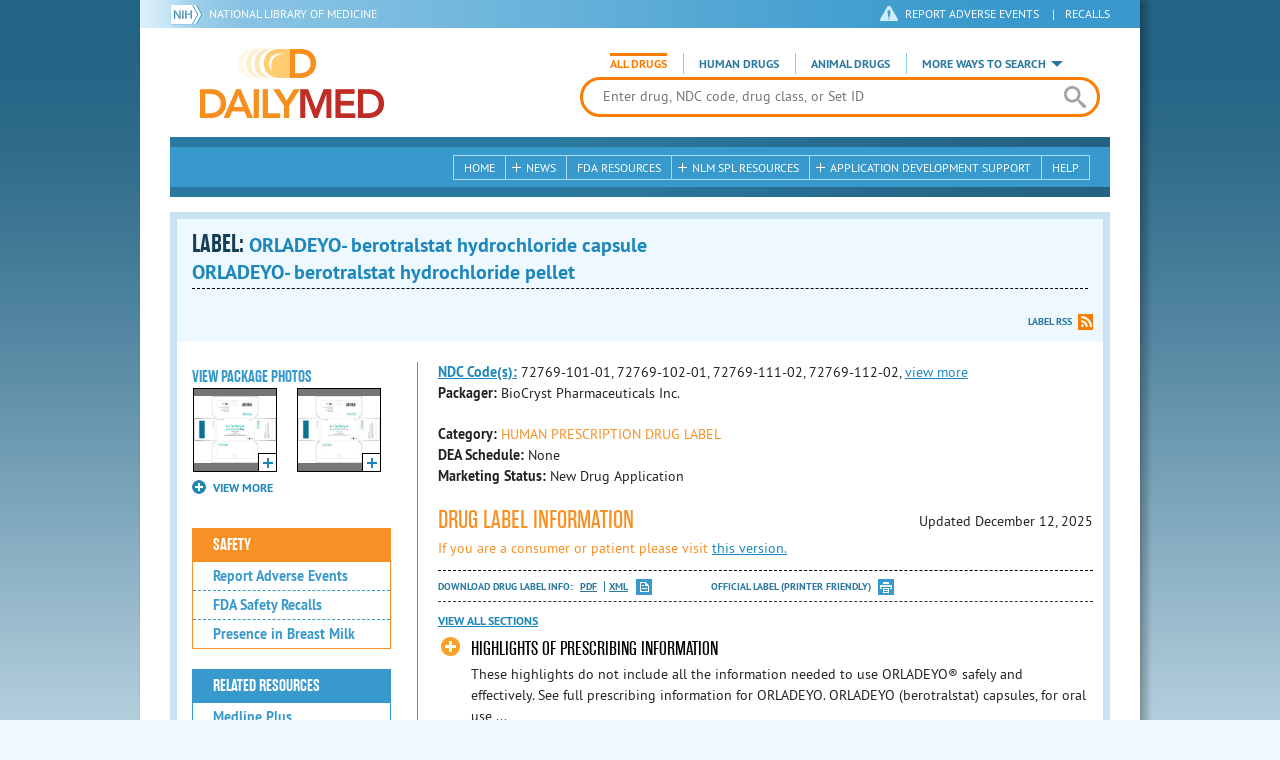

--- FILE ---
content_type: text/html; charset=utf-8
request_url: https://dailymed.nlm.nih.gov/dailymed/drugInfo.cfm?setid=3527ece1-e7e0-40b1-b0c5-6baeb0deabeb
body_size: 50857
content:


<!DOCTYPE html>
<html lang="en" class="js flexbox canvas canvastext webgl no-touch geolocation postmessage no-websqldatabase indexeddb hashchange history draganddrop websockets rgba hsla multiplebgs backgroundsize borderimage borderradius boxshadow textshadow opacity cssanimations csscolumns cssgradients no-cssreflections csstransforms csstransforms3d csstransitions fontface generatedcontent video audio localstorage sessionstorage webworkers applicationcache svg inlinesvg smil svgclippaths">
<head>
    <script async="" src="https://www.google-analytics.com/analytics.js"></script>


    <meta http-equiv="X-UA-Compatible" content="IE=edge,chrome=1">
    <meta charset="utf-8">

    <title>DailyMed - ORLADEYO- berotralstat hydrochloride capsule
ORLADEYO- berotralstat hydrochloride pellet
</title>


    <!--[if lt IE 9]>
    <script src="/public/dailymed-cf/js/dist/html5shiv.min.3c56770289c2.js"></script>
    <![endif]-->


    <script src="/public/dailymed-cf/js/dist/modernizr-3.11.4.min.921695bdca0e.js"></script>


    <link rel="stylesheet" type="text/css" media="screen" href="/public/dailymed-cf/css/dist/skeleton.min.fb2db142f138.css">
    <link rel="stylesheet" type="text/css" media="screen" href="/public/dailymed-cf/css/dist/jquery.jqzoom.min.89392bd41573.css">
    <link rel="stylesheet" type="text/css" media="screen" href="/public/dailymed-cf/css/dist/style.min.59b4b7f34cb7.css">
    <link rel="stylesheet" type="text/css" media="screen" href="/public/dailymed-cf/css/dist/header-search.min.eea1281afe55.css">
    <link rel="stylesheet" type="text/css" media="all" href="/public/dailymed-cf/css/dist/responsive.min.6324314a027d.css">
    <link rel="stylesheet" type="text/css" media="print" href="/public/dailymed-cf/css/dist/print.min.5ba1333521c7.css">


    <!--[if !IE]><!-->
    <link rel="stylesheet" type="text/css" media="all" href="/public/dailymed-cf/css/dist/responsive-tables.min.89cf9d65e02d.css">
    <!--<![endif]-->

    <link rel="icon" href="/public/dailymed-cf/images/favicons/favicon.a3a2ecfedb48.ico" type="image/x-icon">
    <link rel="shortcut icon" href="/public/dailymed-cf/images/favicons/favicon.a3a2ecfedb48.ico" type="image/x-icon">

    <link rel="apple-touch-icon" sizes="57x57"
          href="/public/dailymed-cf/images/favicons/apple-touch-icon-57x57.551b40214e2e.png">
    <link rel="apple-touch-icon" sizes="114x114"
          href="/public/dailymed-cf/images/favicons/apple-touch-icon-114x114.18e3a547d8d8.png">
    <link rel="apple-touch-icon" sizes="72x72"
          href="/public/dailymed-cf/images/favicons/apple-touch-icon-72x72.4cd403cdd8f5.png">
    <link rel="apple-touch-icon" sizes="144x144"
          href="/public/dailymed-cf/images/favicons/apple-touch-icon-144x144.655e01119648.png">
    <link rel="apple-touch-icon" sizes="60x60"
          href="/public/dailymed-cf/images/favicons/apple-touch-icon-60x60.c667e1428dbe.png">
    <link rel="apple-touch-icon" sizes="120x120"
          href="/public/dailymed-cf/images/favicons/apple-touch-icon-120x120.45df671d0fa9.png">
    <link rel="apple-touch-icon" sizes="76x76"
          href="/public/dailymed-cf/images/favicons/apple-touch-icon-76x76.14a7deb12638.png">
    <link rel="apple-touch-icon" sizes="152x152"
          href="/public/dailymed-cf/images/favicons/apple-touch-icon-152x152.e3d4eeb542e1.png">
    <link rel="icon" type="image/png" href="/public/dailymed-cf/images/favicons/favicon-196x196.72e09c75d674.png"
          sizes="196x196">
    <link rel="icon" type="image/png" href="/public/dailymed-cf/images/favicons/favicon-160x160.8d5774747cd8.png"
          sizes="160x160">
    <link rel="icon" type="image/png" href="/public/dailymed-cf/images/favicons/favicon-96x96.2b6a2c65a1b6.png" sizes="96x96">
    <link rel="icon" type="image/png" href="/public/dailymed-cf/images/favicons/favicon-16x16.dc240103492d.png" sizes="16x16">
    <link rel="icon" type="image/png" href="/public/dailymed-cf/images/favicons/favicon-32x32.af3426e58db1.png" sizes="32x32">
    <meta name="msapplication-config" content="/public/dailymed-cf/images/favicons/browserconfig.661265bbe824.xml">
    <meta name="msapplication-TileColor" content="#da532c">
    <meta name="msapplication-TileImage" content="/public/dailymed-cf/images/favicons/mstile-144x144.901f370760b3.png">

    <meta name="description" content="">
    <meta name="keywords" content="">
    <meta name="robots" content="noimageindex, noodp, noydir">

    <meta name="viewport" id="viewport"
          content="width=device-width,minimum-scale=1.0,maximum-scale=10.0,initial-scale=1.0">

    <!-- Magnific Popup core CSS file -->
    <link rel="stylesheet" href="/public/dailymed-cf/css/dist/magnific-popup.min.7f5c47ac776f.css">

    <meta name="format-detection" content="telephone=no">

    <script>(function (w, d, s, l, i) {
        w[l] = w[l] || [];
        w[l].push({
            'gtm.start':
                new Date().getTime(), event: 'gtm.js'
        });
        var f = d.getElementsByTagName(s)[0],
            j = d.createElement(s), dl = l != 'dataLayer' ? '&l=' + l : '';
        j.async = true;
        j.src =
            '//www.googletagmanager.com/gtm.js?id=' + i + dl;
        f.parentNode.insertBefore(j, f);
    })(window, document, 'script', 'dataLayer', 'GTM-KTSCX6');</script>

    <style type="text/css"></style>
</head>
<body class="inner drug-info">

<!-- Google Tag Manager -->
<noscript>
    <iframe src="//www.googletagmanager.com/ns.html?id=GTM-KTSCX6" height="0" width="0"
            style="display:none;visibility:hidden" title="googletagmanager"></iframe>
</noscript>
<!-- End Google Tag Manager -->

<!-- DailyMed Message Banner -->
<div class="message-banner"></div>
<!-- End DailyMed Message Banner -->

<div class="container_1000 bg_shadow">
    <div style="width: 0; height: 0;"><a href="#" id="top-of-page" aria-label="top of the page"></a></div>
    
    <header>
        <div class="topHeader">
            <ul id="skip">
                
                <li><a href="#skip-main-content" id="anch_1">Skip to Main Content</a></li>
            </ul>

            <nav class="topHeaderNav">
                <div class="topNIHLogo mobileview">
                    <a href="https://www.nih.gov" class="top-logo" title="National Institutes of Health" target="_blank" rel="noopener noreferrer" id="anch_2">
                        <img src="/public/dailymed-cf/images/nih-toplogo.d2574727ba84.png" alt="NIH Logo">
                    </a>
                    <a href="//www.nlm.nih.gov" title="National Library of Medicine" target="_blank" rel="noopener noreferrer" id="anch_3">National Library of Medicine</a>
                </div>
                <div class="container">
                    <div class="sixteen columns">
                        <div class="topNIHLogo">
                            <a href="https://www.nih.gov" class="top-logo" title="National Institutes of Health" target="_blank" rel="noopener noreferrer" id="anch_4">
                                <img src="/public/dailymed-cf/images/nih-toplogo.d2574727ba84.png" alt="NIH Logo">
                            </a>
                            <a href="//www.nlm.nih.gov" title="National Library of Medicine" target="_blank" rel="noopener noreferrer" id="anch_5">National Library of Medicine</a>
                        </div>

                        <ul>
                            <li class="safety"><a href="//www.accessdata.fda.gov/scripts/medwatch/"
                                                  target="_blank" rel="noopener noreferrer" title="Safety Reporting and Recalls"
                                                  id="anch_6">REPORT ADVERSE EVENTS</a> <span>|</span><a
                                    href="https://www.fda.gov/safety/recalls-market-withdrawals-safety-alerts" target="_blank" rel="noopener noreferrer"
                                    title="Safety Reporting and Recalls" id="anch_7">Recalls</a></li>
                        </ul>
                    </div>
                </div>
            </nav>
            <div class="divider"></div>
        </div>
        <div class="dailymedlogoprint"><img alt="DailyMed" src="/public/dailymed-cf/images/logo.92e1fa515f68.png"></div>
        


<div class="bottomHeader">
    <div class="header-image">


        <div class="mobile-menu-btn closed" tabindex="0"></div>

        <div class="mobile-menu" style="display: none;">


            <div class="mobile-menu-container">
                <div class="pro-menu active">
                    <div class="first half">
                        <ul>
                            <li><a href="/dailymed/index.cfm" id="anch_8">Home</a></li>

                            <li>
                                News

                                <ul>
                                    <li><a href="/dailymed/dailymed-announcements.cfm"
                                        id="anch_9">DailyMed Announcements</a></li>

                                    <li><a href="/dailymed/rss-updates.cfm" id="anch_10">Get RSS News &amp; Updates</a>
                                    </li>
                                </ul>
                            </li>

                            <li><a href="/dailymed/about-dailymed.cfm" id="anch_11">About Dailymed</a></li>

                            <li>
                                <a href="https://support.nlm.nih.gov/support/create-case/"
                                   target="_blank" rel="noopener noreferrer" id="anch_12">Customer Support</a></li>

                            <li>
                                Safety Reporting &amp; Recalls

                                <ul>
                                    <li><a href="//www.accessdata.fda.gov/scripts/medwatch/"
                                        id="anch_13">Report Adverse Events</a></li>

                                    <li><a href="https://www.fda.gov/safety/recalls-market-withdrawals-safety-alerts" id="anch_14">FDA Safety Recalls</a>
                                    </li>
                                </ul>
                            </li>

                            <li>
                                <a href="/dailymed/fda-drug-guidance.cfm" id="anch_15">FDA Resources</a>

                            </li>
                        </ul>
                    </div>

                    <div class="last half">
                        <ul>
                            <li>
                                NLM SPL Resources

                                <ul>
                                    <li>
                                        <a href="/dailymed/spl-resources.cfm" id="anch_16">Download Data</a>

                                        <ul>
                                            <li><a href="/dailymed/spl-resources-all-drug-labels.cfm"
                                                id="anch_17">- All Drug Labels</a></li>

                                            <li><a href="/dailymed/spl-resources-all-indexing-files.cfm"
                                                id="anch_18">- All Indexing &amp; REMS Files</a></li>


                                            <li><a href="/dailymed/spl-resources-all-mapping-files.cfm"
                                                id="anch_19">- All Mapping Files</a></li>
                                        </ul>
                                    </li>

                                    <li><a href="/dailymed/splimage-guidelines.cfm" id="anch_20">SPL Image Guidelines</a>
                                    </li>

                                    <li><a href="/dailymed/spl-resources-presentations-articles.cfm"
                                        id="anch_21">Articles &amp; Presentations</a></li>
                                </ul>
                            </li>

                            <li>
                                Application Development Support

                                <ul>
                                    <li>
                                        <a href="/dailymed/app-support.cfm" id="anch_22">Resources</a>

                                        <ul>
                                            <li><a href="/dailymed/app-support-web-services.cfm"
                                                id="anch_23">- Web Services</a></li>


                                            <li><a href="/dailymed/app-support-mapping-files.cfm"
                                                id="anch_24">- Mapping Files</a></li>
                                        </ul>
                                    </li>
                                </ul>
                            </li>

                            <li><a href="/dailymed/help.cfm" id="anch_25">Help</a></li>
                        </ul>
                    </div>
                </div>


            </div>
        </div>


        <a href="/dailymed/index.cfm" class="logo" title="DailyMed" id="anch_26">DailyMed</a>

        <div class="header-search-container">
            <div id="header-search">


                <form action="/dailymed/search.cfm">

                    <div class="searchNav">
                        <ul class="searchType">
                            <li class="all active">

                                <input class="hidden" name="labeltype" id="labeltype-all" value="all" type="radio">
                                <label for="labeltype-all">All Drugs</label>

                            </li>

                            <li class="human">

                                <input class="hidden" name="labeltype" id="labeltype-human" value="human" type="radio">
                                <label for="labeltype-human">Human Drugs</label>

                            </li>

                            <li class="animal">

                                <input class="hidden" name="labeltype" id="labeltype-animal" value="animal"
                                       type="radio">
                                <label for="labeltype-animal">Animal Drugs</label>

                            </li>


                            <li class="more-ways" id="header-search-more-ways">
                                <a href="#" id="more-ways-button" class="more-ways-label">More ways to search</a>
                                <ul id="more-ways-dropdown" class="dropdown" style="display:none;">
                                    <li>
                                        <a href="/dailymed/advanced-search.cfm" id="anch_28">Advanced Search</a>
                                    </li>
                                    <li>
                                        <a href="/dailymed/browse-drug-classes.cfm" id="anch_29">Browse Drug Classes</a>
                                    </li>
                                    <li>
                                        <a href="/dailymed/archives/index.cfm" id="anch_30">Labeling Archives</a>
                                    </li>
                                </ul>
                            </li>

                        </ul>
                    </div>


                    <div class="searchForm">


                        <div class="searchInput">
                            <input id="searchQuery" name="query" tabindex="0"
                                   placeholder="Enter drug, NDC code, drug class, or Set ID" autocorrect="off"
                                   autocapitalize="off" class="ui-autocomplete-input" autocomplete="off" type="text">

                            <button class="search-button" aria-label="search" ></button>

                        </div>

                        <input class="search" tabindex="0" title="Search" value="Search" type="submit">
                    </div>
                </form>
            </div>
        </div>

        <div class="mobile-search-btn" tabindex="0"></div>

        
        <div class="header-bg"></div>
        

        <div class="divider"></div>
    </div>

    <div class="bottomHeaderContent">


        <div class="search mobile-search">
            <div class="divider_10 nomargin mobileview"></div>


            <form action="/dailymed/search.cfm">

                <div class="searchNav">
                    <ul class="searchType">
                        <li class="all active">

                            <input class="hidden" name="labeltype" id="labeltype-all-2" value="all" type="radio">
                            <label for="labeltype-all-2">All Drugs</label>

                        </li>

                        <li class="human">

                            <input class="hidden" name="labeltype" id="labeltype-human-2" value="human" type="radio">
                            <label for="labeltype-human-2">Human Drugs</label>

                        </li>

                        <li class="animal">

                            <input class="hidden" name="labeltype" id="labeltype-animal-2" value="animal" type="radio">
                            <label for="labeltype-animal-2">Animal Drugs</label>

                        </li>


                    </ul>
                </div>


                <div class="searchForm">


                    <div class="searchInput">
                        <input id="searchToolsQuery" name="query" tabindex="0"
                               placeholder="Enter drug, NDC code, drug class, or Set ID" autocorrect="off"
                               autocapitalize="off" class="ui-autocomplete-input" autocomplete="off" type="text">
                    </div>


                    <input class="search" tabindex="0" title="Search" value="Search" type="submit">
                </div>
            </form>

            <div class="divider"></div>

            <nav class="bottomHeaderNav">
                <noscript>
                    <div class="tabletnav no-js">
                        <div class="col">
                            <ul>
                                <li><a href="/dailymed/index.cfm">Home</a></li>
                                <li>News
                                    <ul>
                                        <li><a href="/dailymed/dailymed-announcements.cfm">DailyMed Announcements</a></li>
                                        <li><a href="/dailymed/rss-updates.cfm">Get RSS News & Updates</a></li>
                                    </ul>
                                </li>
                            </ul>
                        </div>

                        <div class="col">
                            <ul>
                                <li>Search
                                    <ul>
                                        <li><a href="/dailymed/advanced-search.cfm">Advanced Search</a></li>
                                        <li><a href="/dailymed/browse-drug-classes.cfm">Browse Drug Classes</a></li>
                                        <li><a href="/dailymed/archives/index.cfm">Labels Archives</a></li>
                                    </ul>
                                </li>
                            </ul>
                        </div>

                        <div class="col">
                            <ul>
                                <li><a href="/dailymed/fda-drug-guidance.cfm">FDA Resources</a></li>
                                <li>NLM SPL Resources
                                    <ul>
                                        <li><a href="/dailymed/spl-resources.cfm">Download Data</a>
                                            <ul>
                                                <li><a href="/dailymed/spl-resources-all-drug-labels.cfm">All Drug
                                                    Labels</a></li>
                                                <li><a href="/dailymed/spl-resources-all-indexing-files.cfm">All Index
                                                    Files</a></li>
                                                <li><a href="/dailymed/spl-resources-all-mapping-files.cfm">All Mapping
                                                    Files</a></li>
                                            </ul>
                                        </li>
                                        <li><a href="/dailymed/splimage-guidelines.cfm">SPL Image Guidelines</a></li>
                                        <li><a href="/dailymed/spl-resources-presentations-articles.cfm">Presentations
                                            &amp; Articles</a></li>
                                    </ul>
                                </li>
                            </ul>
                        </div>

                        <div class="col">
                            <ul>
                                <li>Application Development Support
                                    <ul>
                                        <li><a href="/dailymed/app-support.cfm">Resources</a>
                                            <ul>
                                                <li><a href="/dailymed/app-support-web-services.cfm">Web Services</a></li>
                                                <li><a href="/dailymed/app-support-mapping-files.cfm">Mapping Files</a>
                                                </li>
                                            </ul>
                                        </li>
                                    </ul>
                                </li>
                                <li><a href="/dailymed/help.cfm">Help</a></li>
                            </ul>
                        </div>
                    </div>
                </noscript>


                <ul class="webview hasjs">
                    <li><a href="/dailymed/index.cfm" title="Home" id="anch_32">Home</a></li>

                    <li>
                        
                        <a href="#" title="News" id="anch_33">
                        
                        News</a>
                        <ul class="sub-menu">
                            <li><a href="/dailymed/dailymed-announcements.cfm" id="anch_34">DailyMed Announcements</a>
                            </li>
                            <li><a href="/dailymed/rss-updates.cfm" id="anch_35">Get RSS News &amp; Updates</a></li>
                        </ul>
                    </li>

                    <li>
                        
                        <a href="/dailymed/fda-drug-guidance.cfm" title="FDA Resources" id="anch_36">
                        
                        FDA Resources</a>
                    </li>

                    <li>
                        
                        <a href="#" title="Structured Product Labeling (SPL) resources for industry professionals."
                           id="anch_37">
                        
                        NLM SPL Resources</a>
                        <ul class="sub-menu">
                            <li><a href="/dailymed/spl-resources.cfm" id="anch_38">Download Data</a>
                                <ul>
                                    <li><a href="/dailymed/spl-resources-all-drug-labels.cfm"
                                        id="anch_39">All Drug Labels</a></li>
                                    <li><a href="/dailymed/spl-resources-all-indexing-files.cfm"
                                        id="anch_40">All Indexing &amp; REMS Files</a></li>

                                    <li><a href="/dailymed/spl-resources-all-mapping-files.cfm"
                                        id="anch_41">All Mapping Files</a></li>
                                </ul>
                            </li>
                            <li><a href="/dailymed/splimage-guidelines.cfm" id="anch_42">SPL Image Guidelines</a></li>
                            <li><a href="/dailymed/spl-resources-presentations-articles.cfm"
                                id="anch_43">Presentations &amp; Articles</a></li>
                        </ul>
                    </li>

                    <li>
                        
                        <a href="#" title="Application Development Support" id="anch_44">
                        
                        Application Development Support</a>
                        <ul class="sub-menu">
                            <li><a href="/dailymed/app-support.cfm" id="anch_45">Resources</a>
                                <ul>
                                    <li><a href="/dailymed/app-support-web-services.cfm" id="anch_46">Web Services</a>
                                    </li>

                                    <li><a href="/dailymed/app-support-mapping-files.cfm" id="anch_47">Mapping Files</a>
                                    </li>
                                </ul>
                            </li>
                        </ul>
                    </li>

                    <li>
                        
                        <a href="/dailymed/help.cfm" title="Help" id="anch_48">
                        
                        Help</a>
                    </li>
                </ul>

                <ul class="tabletview hasjs">
                    <li><a href="/dailymed/advanced-search.cfm" title="Advanced Search" id="anch_49">Advanced Search</a>
                    </li>
                    <li class="viewmore"><a href="#" title="View More" id="anch_50">View More</a>
                        <ul>
                            <li><span>News</span>
                                <ul>
                                    <li><a href="/dailymed/dailymed-announcements.cfm"
                                        id="anch_51">DailyMed Announcements</a></li>
                                    <li><a href="/dailymed/rss-updates.cfm" id="anch_52">Get RSS News &amp; Updates</a>
                                    </li>
                                </ul>
                            </li>

                            <li><span>Safety Reporting and Recalls</span>
                                <ul>
                                    <li><a href="//www.accessdata.fda.gov/scripts/medwatch/" target="_blank"
                                           rel="noopener noreferrer" id="anch_53">Report Adverse Events</a></li>
                                    <li><a href="https://www.fda.gov/safety/recalls-market-withdrawals-safety-alerts" target="_blank"
                                        rel="noopener noreferrer" id="anch_54">FDA Safety Recalls</a></li>
                                </ul>
                            </li>

                            <li>
                                <a href="/dailymed/fda-drug-guidance.cfm" id="anch_55">FDA Resources</a>
                            </li>


                            <li><span>NLM SPL Resources</span>
                                <ul>
                                    <li><a href="/dailymed/spl-resources.cfm" id="anch_56">Download Data</a>
                                        <ul>
                                            <li><a href="/dailymed/spl-resources-all-drug-labels.cfm"
                                                id="anch_57">- All Drug Labels</a></li>
                                            <li><a href="/dailymed/spl-resources-all-indexing-files.cfm"
                                                id="anch_58">- All Indexing &amp; REMS Files</a></li>

                                            <li><a href="/dailymed/spl-resources-all-mapping-files.cfm"
                                                id="anch_59">- All Mapping Files</a></li>
                                        </ul>
                                    </li>

                                    <li><a href="/dailymed/splimage-guidelines.cfm" id="anch_60">SPL Image Guidelines</a>
                                    </li>

                                    <li><a href="/dailymed/spl-resources-presentations-articles.cfm"
                                        id="anch_61">Presentations &amp; Articles</a></li>
                                </ul>
                            </li>
                            <li><span>Application Development Support</span>
                                <ul>
                                    <li><a href="/dailymed/app-support.cfm" id="anch_62">Resources</a>
                                        <ul>
                                            <li><a href="/dailymed/app-support-web-services.cfm"
                                                id="anch_63">- Web Services</a></li>

                                            <li><a href="/dailymed/app-support-mapping-files.cfm"
                                                id="anch_64">- Mapping Files</a></li>
                                        </ul>
                                    </li>

                                </ul>
                            </li>
                            <li><a href="/dailymed/help.cfm" title="Help" id="anch_65">Help</a></li>
                        </ul>
                    </li>
                    <li class="mobileview viewmore" tabindex="0"><a title="View More" href="#"
                        id="anch_66">View More</a>
                        <ul>
                            <li tabindex="0"><a title="Browse Drug Classes" href="/dailymed/browse-drug-classes.cfm"
                                                id="anch_67">Browse Drug Classes</a></li>
                            <li tabindex="0"><a title="Labeling Archives" href="/dailymed/archives/index.cfm"
                                                id="anch_68">Labeling Archives</a></li>
                        </ul>
                    </li>
                </ul>


                <ul class="mobileview hasjs">
                    <li><a href="/dailymed/advanced-search.cfm" title="Advanced Search" id="anch_70">Advanced Search</a>
                    </li>
                    <li tabindex="0" class="viewmore"><a href="#" title="View More" id="anch_71">View More</a>
                        <ul>
                            <li tabindex="0"><a href="/dailymed/browse-drug-classes.cfm" title="Browse Drug Classes"
                                                id="anch_72">Browse Drug Classes</a></li>
                            <li tabindex="0"><a href="/dailymed/archives/index.cfm" title="Labeling Archives"
                                                id="anch_73">Labeling Archives</a></li>
                        </ul>
                    </li>
                </ul>
            </nav>
            <div class="divider_10 nomargin"></div>
        </div>

    </div>

    <div class="divider"></div>
</div>
</header>
<!-- skip link to main content -->
<div id="skip-main-content"></div>

    
    <div class="container">
        <div class="main-content">
            
            <div class="header">
                <div class="header-top">
                    <!-- Title plus div for body.about div.about background, added div container for h1 and li menu -->
                    
    <h1>Label: <span class="long-title" id="drug-label">ORLADEYO- berotralstat hydrochloride capsule<br>ORLADEYO- berotralstat hydrochloride pellet<br></span></h1>

                </div>
                

<ul class="tools">
    
    <li class="rss"><a href="#modal-label-rss" class="modal-open" id="anch_75">Label RSS</a></li>
    
</ul>

                
            </div>
            
            

    <div class="four columns sidebar" id="leftmenu">
        <section>
            <article>

                <div class="w-photos">
                    
                       <div class="mod drug-photos">
                            <h2><a id="anch_dj_80">View Package Photos</a></h2>
                            <ul>
                                <li>
                                    <ul>
                                        
                                            
                                            <li class="img package-photo">
                                                <a href="/dailymed/image.cfm?name=orladeyo-04.jpg&amp;setid=3527ece1-e7e0-40b1-b0c5-6baeb0deabeb&amp;type=img"
                                                   class="thumbnail" title="Package Photo" data-photo-type="package"
                                                   data-slideorder="0">
                                                    <img id="zoom_1" title="Package Photo"
                                                         alt="Package Photo"
                                                         data-zoom-image="/dailymed/image.cfm?name=orladeyo-04.jpg&amp;setid=3527ece1-e7e0-40b1-b0c5-6baeb0deabeb&amp;type=img"
                                                         src="/dailymed/image.cfm?name=orladeyo-04.jpg&amp;setid=3527ece1-e7e0-40b1-b0c5-6baeb0deabeb&amp;type=img"
                                                         data-photo-type="package">
                                                    <span class="enlarge"></span>
                                                </a>
                                            </li>
                                            
                                        
                                            
                                            <li class="img package-photo">
                                                <a href="/dailymed/image.cfm?name=orladeyo-05.jpg&amp;setid=3527ece1-e7e0-40b1-b0c5-6baeb0deabeb&amp;type=img"
                                                   class="thumbnail" title="Package Photo" data-photo-type="package"
                                                   data-slideorder="1">
                                                    <img id="zoom_2" title="Package Photo"
                                                         alt="Package Photo"
                                                         data-zoom-image="/dailymed/image.cfm?name=orladeyo-05.jpg&amp;setid=3527ece1-e7e0-40b1-b0c5-6baeb0deabeb&amp;type=img"
                                                         src="/dailymed/image.cfm?name=orladeyo-05.jpg&amp;setid=3527ece1-e7e0-40b1-b0c5-6baeb0deabeb&amp;type=img"
                                                         data-photo-type="package">
                                                    <span class="enlarge"></span>
                                                </a>
                                            </li>
                                            
                                        
                                            
                                        
                                            
                                        
                                            
                                        
                                            
                                        
                                    </ul>
                                </li>
                            </ul>
                           
                                <h4 class="more closed">VIEW MORE</h4>
                                <div class="show-more">
                                    <ul>
                                        
                                            
                                        
                                            
                                        
                                            
                                                
                                                    <li>
                                                        <ul>
                                                
                                                            <li class="img package-photo">
                                                                <a href="/dailymed/image.cfm?name=orladeyo-06.jpg&amp;setid=3527ece1-e7e0-40b1-b0c5-6baeb0deabeb&amp;type=img"
                                                                   class="thumbnail"
                                                                   title="Package Photo"
                                                                   data-photo-type="package"
                                                                   data-slideorder="2">
                                                                    <img id="zoom_3"
                                                                         title="Package Photo"
                                                                         alt="Package Photo"
                                                                         data-zoom-image="/dailymed/image.cfm?name=orladeyo-06.jpg&amp;setid=3527ece1-e7e0-40b1-b0c5-6baeb0deabeb&amp;type=img"
                                                                         src="/dailymed/image.cfm?name=orladeyo-06.jpg&amp;setid=3527ece1-e7e0-40b1-b0c5-6baeb0deabeb&amp;type=img"
                                                                         data-photo-type="package">
                                                                    <span class="enlarge"></span>
                                                                </a>
                                                            </li>
                                                
                                            
                                        
                                            
                                                
                                                            <li class="img package-photo">
                                                                <a href="/dailymed/image.cfm?name=orladeyo-07.jpg&amp;setid=3527ece1-e7e0-40b1-b0c5-6baeb0deabeb&amp;type=img"
                                                                   class="thumbnail"
                                                                   title="Package Photo"
                                                                   data-photo-type="package"
                                                                   data-slideorder="3">
                                                                    <img id="zoom_4"
                                                                         title="Package Photo"
                                                                         alt="Package Photo"
                                                                         data-zoom-image="/dailymed/image.cfm?name=orladeyo-07.jpg&amp;setid=3527ece1-e7e0-40b1-b0c5-6baeb0deabeb&amp;type=img"
                                                                         src="/dailymed/image.cfm?name=orladeyo-07.jpg&amp;setid=3527ece1-e7e0-40b1-b0c5-6baeb0deabeb&amp;type=img"
                                                                         data-photo-type="package">
                                                                    <span class="enlarge"></span>
                                                                </a>
                                                            </li>
                                                
                                                        </ul>
                                                    </li>
                                                
                                            
                                        
                                            
                                                
                                                    <li>
                                                        <ul>
                                                
                                                            <li class="img package-photo">
                                                                <a href="/dailymed/image.cfm?name=orladeyo-08.jpg&amp;setid=3527ece1-e7e0-40b1-b0c5-6baeb0deabeb&amp;type=img"
                                                                   class="thumbnail"
                                                                   title="Package Photo"
                                                                   data-photo-type="package"
                                                                   data-slideorder="4">
                                                                    <img id="zoom_5"
                                                                         title="Package Photo"
                                                                         alt="Package Photo"
                                                                         data-zoom-image="/dailymed/image.cfm?name=orladeyo-08.jpg&amp;setid=3527ece1-e7e0-40b1-b0c5-6baeb0deabeb&amp;type=img"
                                                                         src="/dailymed/image.cfm?name=orladeyo-08.jpg&amp;setid=3527ece1-e7e0-40b1-b0c5-6baeb0deabeb&amp;type=img"
                                                                         data-photo-type="package">
                                                                    <span class="enlarge"></span>
                                                                </a>
                                                            </li>
                                                
                                            
                                        
                                            
                                                
                                                            <li class="img package-photo">
                                                                <a href="/dailymed/image.cfm?name=orladeyo-09.jpg&amp;setid=3527ece1-e7e0-40b1-b0c5-6baeb0deabeb&amp;type=img"
                                                                   class="thumbnail"
                                                                   title="Package Photo"
                                                                   data-photo-type="package"
                                                                   data-slideorder="5">
                                                                    <img id="zoom_6"
                                                                         title="Package Photo"
                                                                         alt="Package Photo"
                                                                         data-zoom-image="/dailymed/image.cfm?name=orladeyo-09.jpg&amp;setid=3527ece1-e7e0-40b1-b0c5-6baeb0deabeb&amp;type=img"
                                                                         src="/dailymed/image.cfm?name=orladeyo-09.jpg&amp;setid=3527ece1-e7e0-40b1-b0c5-6baeb0deabeb&amp;type=img"
                                                                         data-photo-type="package">
                                                                    <span class="enlarge"></span>
                                                                </a>
                                                            </li>
                                                
                                                        </ul>
                                                    </li>
                                                
                                            
                                        
                                    </ul>
                                </div>
                           
                        </div>
                    


                </div>

                <div class="mod-wrap">
                    <div class="mod blue-list page-jump">
                        <h2><a href="#drug-information" id="anch_dj_84">Drug Label Info</a></h2>
                    </div>

                    <div class="mod blue-list orange">
                        <h2><a href="#" id="anch_dj_85">Safety</a></h2>
                        <ul>
                            

                            
                                <li>
                                    <a href="//www.accessdata.fda.gov/scripts/medwatch/ " target="_blank" rel="noopener noreferrer" id="anch_dj_86">Report Adverse Events</a>
                                </li>
                                <li><a href="https://www.fda.gov/safety/recalls-market-withdrawals-safety-alerts" target="_blank" rel="noopener noreferrer" id="anch_dj_87">FDA Safety Recalls</a>
                                </li>
                                <li>
                                    <a href="https://ncbi.nlm.nih.gov/books/NBK501922/?term=BEROTRALSTAT"
                                       target="_blank" rel="noopener noreferrer" id="anch_dj_88">Presence in Breast Milk</a>
                                </li>
                            
                        </ul>
                    </div>

                    <div class="mod blue-list">
                        <h2><a href="#" id="anch_dj_89">Related Resources</a></h2>
                        <ul>
                            
                            <li>
                                <a href="//vsearch.nlm.nih.gov/vivisimo/cgi-bin/query-meta?v:project=medlineplus&amp;query=Berotralstat"
                                   target="_blank" rel="noopener noreferrer" id="anch_dj_90">Medline Plus</a>
                            </li>
                            

                            <li>
                                <a href="//www.clinicaltrials.gov/search?term=Berotralstat"
                                   target="blank" id="anch_dj_91">Clinical Trials</a>
                            </li>
                            
                            <li>
                                <a href="#" id="pubmed-menu" class="toggle">PubMed</a>
                                <ul>
                                    <li>
                                        <a href="//www.ncbi.nlm.nih.gov/sites/entrez?DB=pubmed&amp;term=Berotralstat[All+Fields]"
                                           title="Link opens new window for All Citations" target="pubmed" id="anch_dj_93">All
                                            Citations</a>
                                    </li>
                                    <li>
                                        <a href="//www.ncbi.nlm.nih.gov/sites/entrez?DB=pubmed&amp;term=Berotralstat/AE"
                                           title="Link opens new window for Adverse Effects" target="pubmed"
                                           id="anch_dj_94">Adverse Effects</a>
                                    </li>
                                    <li>
                                        <a href="//www.ncbi.nlm.nih.gov/sites/entrez?DB=pubmed&amp;term=Berotralstat/TU"
                                           title="Link opens new window for Therapeutic Use" target="pubmed"
                                           id="anch_dj_95">Therapeutic Use</a>
                                    </li>
                                    <li>
                                        <a href="//www.ncbi.nlm.nih.gov/sites/entrez?DB=pubmed&amp;term=Berotralstat/PD"
                                           title="Link opens new window for Pharmacology" target="pubmed" id="anch_dj_96">Pharmacology</a>
                                    </li>
                                    <li>
                                        <a href="//www.ncbi.nlm.nih.gov/sites/entrez?DB=pubmed&amp;term=Berotralstat[All+Fields]+AND+Clinical+Trial[ptyp]"
                                           title="Link opens new window for Clinical Trials" target="pubmed"
                                           id="anch_dj_97">Clinical Trials</a>
                                    </li>
                                </ul>
                            </li>
                            <li>
                                <a href="https://www.drugbank.ca/search?utf8=%E2%9C%93&amp;query=Berotralstat+hydrochloride&amp;search_type=drugs&amp;button="
                                   target="_blank" rel="noopener noreferrer" id="anch_dj_98">Biochemical Data Summary</a>
                            </li>
                            
                        </ul>
                    </div>

                    <div class="mod blue-list">
                        <h2><a href="#" id="anch_dj_99">More Info For This Drug</a></h2>
                        <ul>
                            
                            <li><a href="#modal-label-archives" class="modal-open" id="anch_100">View Labeling Archives</a></li>
                            <li><a href="#modal-rx-norm" class="modal-open" id="anch_101">RxNorm</a></li>
                            
                            <li><a href="#modal-label-rss" class="modal-open" id="anch_102">Get Label RSS Feed</a></li>
                            
                            <li><a href="#modal-codes" class="modal-open" id="anch_103">View NDC Code(s)<span class="tag">NEW!</span></a></li>
                            
                        </ul>
                    </div>

                </div>
            </article>
        </section>
    </div>

    <div class="content-wide">
        <article>
            <ul class="drug-information">
                
                
                    <li>
                        <strong>
                        
                            
                            <a class="tip" rel="tooltip"
                               title="<b>NDC (National Drug Code)</b> - Each drug product is assigned this unique number which can be found on the drug's outer packaging."
                               href="#" id="anch_dj_103">NDC Code(s):</a>
                        
                        </strong>
                        <span id="item-code-s">
                            
                                72769-101-01, 
                            
                                72769-102-01, 
                            
                                72769-111-02, 
                            
                                72769-112-02, <a class="view-more show-js" href="#">view more</a><div class="more-codes"><span>
                            
                                72769-113-02, 
                            
                                72769-114-02
                            
                            
                                </span>
                                </div>
                            
                        </span>
                    </li>
                
                
                    <li><strong>Packager: </strong>BioCryst Pharmaceuticals Inc.</li>
                
                
            </ul>
            <ul class="drug-information">
                
                <li>
                    <strong>Category:</strong>
                    <span id="category" class="orangetext ">HUMAN PRESCRIPTION DRUG LABEL </span>
                </li>
                
                
                <li>
                    <strong>DEA Schedule:</strong>
                    <span id="dea-schedule">None</span>
                </li>

                
                <li>
                    <strong>Marketing Status:</strong> <span id="marketing-status">New Drug Application</span>
                </li>
                
                
            </ul>
            

            <div id="drug-information" class="toggle">

                <h2><a id="druglabel"></a>Drug Label Information</h2>
                <p class="date">Updated
                    December 12, 2025
                </p>
                
                <p class="orangetext">If you are a consumer or patient please visit
                    <a class="audience-context-switch consumer" href="/dailymed/drugInfo.cfm?setid=3527ece1-e7e0-40b1-b0c5-6baeb0deabeb&audience=consumer"
                        id="anch_dj_105">this version.</a></p>
                

                <ul class="tools">
                    <li class="download">Download DRUG LABEL INFO: <a download="" class="pdf"
                                                                      href="/dailymed/getFile.cfm?setid=3527ece1-e7e0-40b1-b0c5-6baeb0deabeb&type=pdf"
                                                                      target="_blank" id="anch_dj_106">PDF</a>
                        <a download="" class="xml"
                           href="/dailymed/getFile.cfm?setid=3527ece1-e7e0-40b1-b0c5-6baeb0deabeb&type=zip"
                           target="_blank" id="anch_dj_107">XML</a>
                    </li>
                    

                    <li class="print">
                        <a href="/dailymed/fda/fdaDrugXsl.cfm?setid=3527ece1-e7e0-40b1-b0c5-6baeb0deabeb&type=display"
                           target="_blank" id="anch_dj_108">Official Label (Printer Friendly)</a>
                    </li>
                </ul>

                <div class="drug-label-sections">
                    <div class="control-nav show-js" style="display: block;">
                        <a class="open-all" href="#" id="anch_dj_109" style="display: inline;">View All Sections</a><a
                            class="close-all" href="#" id="anch_dj_dj_110" style="display: none;">Close All Sections</a>
                    </div>
                    <ul>
                        
                            
                                <li >
                                    <a href="#" id="anch_dj_dj-dj_1" class="">HIGHLIGHTS OF PRESCRIBING INFORMATION</a>
                                    
                                    <div class="toggle-content closed long-content Highlights" id="Highlights">

<div class="HighlightsDisclaimer">These highlights do not include all the information needed to use ORLADEYO<span class="Sup">®</span> safely and effectively. See full prescribing information for ORLADEYO. <br/>
<br/> ORLADEYO (berotralstat) capsules, for oral use<br/> ORLADEYO (berotralstat) oral pellets <br/> Initial U.S. Approval: 2020</div>
<div class="HighlightSection">
<h1 class="Highlights">
<span>RECENT MAJOR CHANGES</span>
</h1>
<div>
<table class="Noautorules" width="100%">
<col align="left" valign="top" width="75%"/>
<col align="right" valign="top" width="25%"/>
<tbody class="Headless">
<tr>
<td align="left">Indications and Usage (<a href="#S1">1</a>)</td><td align="right">12/2025</td>
</tr>
<tr>
<td align="left">Dosage and Administration (<a href="#S2.1">2.1</a>, <a href="#S2.2">2.2</a>, <a href="#S2.3">2.3</a>, <a href="#S2.4">2.4</a>, <a href="#S2.5">2.5</a>)</td><td align="right">12/2025</td>
</tr>
<tr>
<td align="left">Warnings and Precautions  (<a href="#S5.1">5.1</a>)</td><td align="right">12/2025</td>
</tr>
</tbody>
</table>
</div>
</div>
<div></div>
<div class="HighlightSection">
<h1 class="Highlights">
<span>INDICATIONS AND USAGE</span>
</h1>
<div>
<p class="Highlighta">ORLADEYO is a plasma kallikrein inhibitor indicated for prophylaxis to prevent attacks of hereditary angioedema (HAE) in adults and pediatric patients 2 years and older. (<a href="#S1">1</a>) </p>
<p class="Highlighta">
<span class="Underline">Limitations of Use</span>: </p>
<p class="Highlighta">ORLADEYO should not be used for treatment of acute HAE attacks. (<a href="#S1">1</a>) </p>
</div>
<div></div>
</div>
<div class="HighlightSection">
<h1 class="Highlights">
<span>DOSAGE AND ADMINISTRATION</span>
</h1>
<div>
<ul class="Disc">
<li>Recommended dosage in adult and pediatric patients aged 12 years and older: 150 mg capsule orally once daily with food. (<a href="#S2.1">2.1</a>)</li>
<li>Recommended dosage in pediatric patients aged 2 to less than 12 years is based on body weight as follows (<a href="#S2.2">2.2</a>, <a href="#S2.5">2.5</a>): </li>
</ul>
<table width="100%">
<col align="left" valign="middle" width="25%"/>
<col align="left" valign="middle" width="35%"/>
<col align="left" valign="middle" width="40%"/>
<thead>
<tr class="Botrule First Last">
<th align="center" class="Lrule Rrule">Weight</th><th align="center" class="Rrule">Recommended Dosage <br/> (oral pellets)</th><th align="center" class="Rrule">Administration Instructions</th>
</tr>
</thead>
<tbody>
<tr class="Botrule First">
<td align="left" class="Lrule Rrule">12 kg to less than 24 kg</td><td align="left" class="Rrule">72 mg once daily </td><td align="left" class="Rrule" rowspan="4">Pour directly in mouth and swallow immediately with non-acidic liquid, or, <br/> Sprinkle over 1 tablespoon (15 mL) of non-acidic soft food and consume immediately. <br/> A meal should be consumed just before or after administration.</td>
</tr>
<tr class="Botrule">
<td align="left" class="Lrule Rrule">24 kg to less than 32 kg</td><td align="left" class="Rrule">96 mg once daily </td>
</tr>
<tr class="Botrule">
<td align="left" class="Lrule Rrule">32 kg to less than 40 kg</td><td align="left" class="Rrule">108 mg once daily </td>
</tr>
<tr class="Botrule Last">
<td align="left" class="Lrule Rrule">40 kg or greater</td><td align="left" class="Rrule">132 mg once daily </td>
</tr>
</tbody>
</table>
<ul class="Disc">
<li>See full prescribing information for recommended dosage in patients with hepatic impairment and dosage modification in patients with persistent gastrointestinal adverse reactions. (<a href="#S2.3">2.3</a>, <a href="#S2.4">2.4</a>)</li>
</ul>
</div>
<div></div>
<div></div>
<div>
<div>
<div></div>
</div>
<div>
<div></div>
<div></div>
</div>
</div>
<div></div>
<div></div>
</div>
<div class="HighlightSection">
<h1 class="Highlights">
<span>DOSAGE FORMS AND STRENGTHS</span>
</h1>
<div>
<ul class="Disc">
<li>Capsules: 150 mg, 110 mg (<a href="#S3">3</a>)</li>
<li>Oral Pellets: 72 mg, 96 mg, 108 mg, or 132 mg in unit-dose packets (<a href="#S3">3</a>)</li>
</ul>
</div>
<div></div>
<div></div>
</div>
<div class="HighlightSection">
<h1 class="Highlights">
<span>CONTRAINDICATIONS</span>
</h1>
<div>
<p class="Highlighta">None. (<a href="#S4">4</a>) </p>
</div>
</div>
<div class="HighlightSection">
<h1 class="Highlights">
<span>WARNINGS AND PRECAUTIONS</span>
</h1>
<div>
<p class="Highlighta">An increase in QTc interval prolongation can occur at dosages higher than the recommended dosage. Additional doses or doses of ORLADEYO higher than the recommended dosage are not recommended. (<a href="#S5.1">5.1</a>) </p>
</div>
<div></div>
</div>
<div class="HighlightSection">
<h1 class="Highlights">
<span>ADVERSE REACTIONS</span>
</h1>
<div>
<p class="Highlighta">Most common adverse reactions (≥10%) are abdominal pain, vomiting, diarrhea, back pain, and gastroesophageal reflux disease. (<a href="#S6.1">6.1</a>) </p>
<br/>
<p class="Highlighta">
<span class="Bold">To report SUSPECTED ADVERSE REACTIONS, contact BioCryst Pharmaceuticals, Inc. at 1-833-633-2279 or FDA at  1-800-FDA-1088 or www.fda.gov/medwatch.</span>
</p>
</div>
<div>
<div>
<div></div>
</div>
<div>
<div></div>
</div>
<div></div>
</div>
<div></div>
</div>
<div class="HighlightSection">
<h1 class="Highlights">
<span>DRUG INTERACTIONS</span>
</h1>
<div>
<ul class="Disc">
<li>P-gp inducers: Avoid use with ORLADEYO. (<a href="#S7.1">7.1</a>)</li>
<li>CYP2D6, CYP3A4 or P-gp Substrates: When used concomitantly with ORLADEYO, closely monitor or modify the dosage of the substrates where minimal increases in concentration may lead to serious adverse reactions. (<a href="#S7.2">7.2</a>, <a href="#S12.3">12.3</a>)</li>
</ul>
</div>
<div>
<div></div>
</div>
<div>
<div></div>
<div></div>
<div></div>
</div>
</div>
<div class="HighlightSection">
<h1 class="Highlights">
<span>USE IN SPECIFIC POPULATIONS</span>
</h1>
<div>
<ul class="Disc">
<li>Avoid use of ORLADEYO in pediatric patients 2 years to less than 12 years of age with severe renal impairment (<a href="#S8.6">8.6</a>)</li>
<li>ORLADEYO is not recommended in patients with end-stage renal disease (<a href="#S8.6">8.6</a>)</li>
</ul>
</div>
<div>
<div></div>
<div>
<div></div>
</div>
</div>
<div>
<div></div>
<div>
<div></div>
</div>
</div>
<div></div>
<div>
<div>
<div></div>
</div>
<div>
<div></div>
<div></div>
</div>
<div></div>
</div>
<div>
<div>
<div></div>
</div>
<div>
<div></div>
<div></div>
</div>
</div>
</div>
<div></div>
<div>
<div></div>
<div>
<div></div>
</div>
<div>
<div>
<div></div>
</div>
<div></div>
<div>
<div></div>
<div></div>
</div>
<div>
<div></div>
<div></div>
<div></div>
</div>
<div>
<div></div>
<div></div>
</div>
</div>
</div>
<div>
<div>
<div></div>
<div></div>
<div></div>
</div>
</div>
<div></div>
<div>
<div></div>
</div>
<div>
<div></div>
<div></div>
<div></div>
<div></div>
</div>
<div></div>
<div></div>
<div></div>
<div></div>
<div></div>
<div></div>
<div></div>
<div></div>
<p class="HighlightsSeeReference">See 17 for PATIENT COUNSELING INFORMATION and FDA-approved patient labeling.</p>
<p class="HighlightsRevision">Revised: 12/2025</p>
</div>
                                </li>
                            
                        
                            
                                <li >
                                    <a href="#" id="anch_dj_dj-dj_2" class="">Table of Contents</a>
                                    
                                    <div class="toggle-content closed long-content Index" id="Index">
<h1 class="Colspan">FULL PRESCRIBING INFORMATION: CONTENTS<a href="#footnote-content" name="footnote-reference-content">*</a>
</h1>
<h1>
<a class="toc" href="#section-1">1 INDICATIONS AND USAGE</a>
</h1>
<h1>
<a class="toc" href="#section-2">2 DOSAGE AND ADMINISTRATION</a>
</h1>
<h2>
<a class="toc" href="#section-2.1">2.1 Recommended Dosage in Adults and Pediatric Patients 12 Years of Age and Older</a>
</h2>
<h2>
<a class="toc" href="#section-2.2">2.2	Recommended Dosage in Pediatric Patients 2 Years to Less than 12 Years of Age</a>
</h2>
<h2>
<a class="toc" href="#section-2.3">2.3	Recommended Dosage in Patients with Hepatic Impairment</a>
</h2>
<h2>
<a class="toc" href="#section-2.4">2.4	Dosage Modification in Patients with Persistent GI Adverse Reactions</a>
</h2>
<h2>
<a class="toc" href="#section-2.5">2.5	Administration Instructions for Oral Pellets</a>
</h2>
<h1>
<a class="toc" href="#section-3">3 DOSAGE FORMS AND STRENGTHS</a>
</h1>
<h1>
<a class="toc" href="#section-4">4 CONTRAINDICATIONS</a>
</h1>
<h1>
<a class="toc" href="#section-5">5 WARNINGS AND PRECAUTIONS</a>
</h1>
<h2>
<a class="toc" href="#section-5.1">5.1	Risk of QTc Interval Prolongation with Higher-Than-Recommended Dosages</a>
</h2>
<h1>
<a class="toc" href="#section-6">6 ADVERSE REACTIONS</a>
</h1>
<h2>
<a class="toc" href="#section-6.1">6.1	Clinical Trials Experience</a>
</h2>
<h2>
<a class="toc" href="#section-6.2">6.2	Postmarketing Experience</a>
</h2>
<h1>
<a class="toc" href="#section-7">7 DRUG INTERACTIONS</a>
</h1>
<h2>
<a class="toc" href="#section-7.1">7.1	Effect of Other Drugs on ORLADEYO</a>
</h2>
<h2>
<a class="toc" href="#section-7.2">7.2	Effect of ORLADEYO on Other Drugs</a>
</h2>
<h1>
<a class="toc" href="#section-8">8 USE IN SPECIFIC POPULATIONS</a>
</h1>
<h2>
<a class="toc" href="#section-8.1">8.1 Pregnancy</a>
</h2>
<h2>
<a class="toc" href="#section-8.2">8.2 Lactation</a>
</h2>
<h2>
<a class="toc" href="#section-8.3">8.4 Pediatric Use</a>
</h2>
<h2>
<a class="toc" href="#section-8.4">8.5 Geriatric Use</a>
</h2>
<h2>
<a class="toc" href="#section-8.5">8.6 Renal Impairment</a>
</h2>
<h2>
<a class="toc" href="#section-8.6">8.7 Hepatic Impairment</a>
</h2>
<h1>
<a class="toc" href="#section-9">11 DESCRIPTION</a>
</h1>
<h1>
<a class="toc" href="#section-10">12 CLINICAL PHARMACOLOGY</a>
</h1>
<h2>
<a class="toc" href="#section-10.1">12.1 Mechanism of Action</a>
</h2>
<h2>
<a class="toc" href="#section-10.2">12.2 Pharmacodynamics</a>
</h2>
<h2>
<a class="toc" href="#section-10.3">12.3 Pharmacokinetics</a>
</h2>
<h1>
<a class="toc" href="#section-11">13 NONCLINICAL TOXICOLOGY</a>
</h1>
<h2>
<a class="toc" href="#section-11.1">13.1 Carcinogenesis, Mutagenesis, Impairment of Fertility</a>
</h2>
<h1>
<a class="toc" href="#section-12">14 CLINICAL STUDIES</a>
</h1>
<h1>
<a class="toc" href="#section-13">16 HOW SUPPLIED/STORAGE AND HANDLING</a>
</h1>
<h1>
<a class="toc" href="#section-14">17 PATIENT COUNSELING INFORMATION</a>
</h1>
<dl class="Footnote">
<dt>
<a href="#footnote-reference-content" name="footnote-content">*</a>
</dt>
<dd>Sections or subsections omitted from the full prescribing information are not listed.</dd>
</dl>
</div>
                                </li>
                            
                        
                            
                                <li >
                                    <a href="#" id="anch_dj_dj-dj_3" class="">1 INDICATIONS AND USAGE</a>
                                    
                                    <div class="Section toggle-content closed long-content" data-sectioncode="34067-9">
<a name="S1"></a><a name="section-1"></a>
<p></p>

<p class="First" style="border-left:1px solid;">
<span class="XmChange">ORLADEYO<span class="Sup">®</span> is indicated for prophylaxis to prevent attacks of hereditary angioedema (HAE) in adults and pediatric patients 2 years of age and older.</span>
</p>
<div class="Section" data-sectioncode="42229-5">
<a name="Limitations"></a><a name="section-1.1"></a>
<p></p>
<p class="First">
<span class="Underline">Limitations of Use</span>:</p>
<p style="border-left:1px solid;">
<span class="XmChange">The safety and effectiveness of ORLADEYO for the treatment of acute HAE attacks have not been established. ORLADEYO should not be used for treatment of acute HAE attacks. Additional doses or doses of ORLADEYO higher than the prescribed once-daily dose are not recommended due to the potential for QTc interval  prolongation <span class="Italics">[see <a href="#S5.1">Warnings and Precautions (5.1)</a>].</span></span>
</p>
</div>
</div>
                                </li>
                            
                        
                            
                                <li >
                                    <a href="#" id="anch_dj_dj-dj_4" class="">2 DOSAGE AND ADMINISTRATION</a>
                                    
                                    <div class="Section toggle-content closed long-content" data-sectioncode="34068-7">
<a name="S2"></a><a name="section-2"></a>
<p></p>

<div class="Section" data-sectioncode="42229-5">
<a name="S2.1"></a><a name="section-2.1"></a>
<p></p>
<h2>2.1 Recommended Dosage in Adults and Pediatric Patients 12 Years of Age and Older</h2>
<p class="First" style="border-left:1px solid;">
<span class="XmChange">The recommended dosage of ORLADEYO capsules for adults and pediatric patients 12 years of age and older is 150 mg taken orally once daily with food.</span>
</p>
</div>
<div class="Section" data-sectioncode="42229-5">
<a name="S2.2"></a><a name="section-2.2"></a>
<p></p>
<h2>2.2	Recommended Dosage in Pediatric Patients 2 Years to Less than 12 Years of Age</h2>
<p class="First" style="border-left:1px solid;">
<span class="XmChange">The recommended dosage of ORLADEYO oral pellets for pediatric patients 2 years to less than 12 years of age is based on the patient's body weight as provided in Table 1. Take ORLADEYO orally with food (a meal should be consumed just before or after dosing) <span class="Italics">[see <a href="#S2.5">Dosage and Administration (2.5)</a>]</span>.</span>
</p>
<div class="scrollingtable"><table width="80%">
<caption>
<span>Table 1: Recommended Dosage of ORLADEYO Oral Pellets by Body Weight in Pediatric Patients 2 Years to Less than 12 Years of Age</span>
</caption>
<col align="left" valign="middle" width="30%"/>
<col align="center" valign="middle" width="70%"/>
<thead>
<tr class="Botrule First Last">
<th align="center" class="Lrule Rrule"><span class="XmChange">Body Weight (kg)</span></th><th align="center" class="Rrule">Recommended Dosage of ORLADEYO Oral Pellets</th>
</tr>
</thead>
<tbody>
<tr class="Botrule First">
<td align="left" class="Lrule Rrule"><span class="XmChange">12 kg to less than 24 kg</span></td><td align="center" class="Rrule">72 mg (one packet) once daily</td>
</tr>
<tr class="Botrule">
<td align="left" class="Lrule Rrule"><span class="XmChange">24 kg to less than 32 kg</span></td><td align="center" class="Rrule">96 mg (one packet) once daily</td>
</tr>
<tr class="Botrule">
<td align="left" class="Lrule Rrule"><span class="XmChange">32 kg to less than 40 kg</span></td><td align="center" class="Rrule">108 mg (one packet) once daily</td>
</tr>
<tr class="Last">
<td align="left" class="Lrule Rrule"><span class="XmChange">40 kg or greater</span></td><td align="center" class="Rrule">132 mg (one packet) once daily</td>
</tr>
</tbody>
</table></div>
</div>
<div class="Section" data-sectioncode="42229-5">
<a name="S2.3"></a><a name="section-2.3"></a>
<p></p>
<h2>2.3	Recommended Dosage in Patients with Hepatic Impairment</h2>
<div class="Section" data-sectioncode="42229-5">
<a name="section-2.3.1"></a>
<p></p>
<p class="First">
<span class="Underline">Mild Hepatic Impairment (Child-Pugh Class A)</span>
</p>
<div class="Section" data-sectioncode="42229-5">
<a name="section-2.3.1.1"></a>
<p></p>
<p class="First" style="border-left:1px solid;">
<span class="Italics XmChange">Adult and Pediatric Patients 2 Years of Age and Older</span>
</p>
<ul class="Disc">
<li style="border-left:1px solid;">
<span class="XmChange">No dosage modification of ORLADEYO is recommended <span class="Italics">[see <a href="#S8.7">Use in Specific Populations (8.7)</a> and <a href="#S12.3">Clinical Pharmacology (12.3)</a>]</span>.</span>
</li>
</ul>
</div>
</div>
<div class="Section" data-sectioncode="42229-5">
<a name="section-2.3.2"></a>
<p></p>
<p class="First" style="border-left:1px solid;">
<span class="Underline XmChange">Moderate or Severe Hepatic Impairment (Child-Pugh Class B or C)</span>
</p>
<div class="Section" data-sectioncode="42229-5">
<a name="section-2.3.2.1"></a>
<p></p>
<p class="First" style="border-left:1px solid;">
<span class="Italics XmChange">Adult and Pediatric Patients 12 Years of Age and Older</span>
</p>
<ul class="Disc">
<li style="border-left:1px solid;">
<span class="XmChange">Recommended dosage of ORLADEYO capsules is 110 mg taken orally once daily with food <span class="Italics">[see <a href="#S8.7">Use in Specific Populations (8.7)</a> and <a href="#S12.3">Clinical Pharmacology (12.3)</a>]</span>.</span>
</li>
</ul>
</div>
<div class="Section" data-sectioncode="42229-5">
<a name="section-2.3.2.2"></a>
<p></p>
<p class="First" style="border-left:1px solid;">
<span class="Italics XmChange">Pediatric Patients 2 Years to Less than 12 Years of Age</span>
</p>
<ul class="Disc">
<li style="border-left:1px solid;">
<span class="XmChange">Avoid use of ORLADEYO <span class="Italics">[see <a href="#S8.7">Use in Specific Populations (8.7)</a>]</span>.</span>
</li>
</ul>
</div>
</div>
</div>
<div class="Section" data-sectioncode="42229-5">
<a name="S2.4"></a><a name="section-2.4"></a>
<p></p>
<h2>2.4	Dosage Modification in Patients with Persistent GI Adverse Reactions</h2>
<p class="First" style="border-left:1px solid;">
<span class="XmChange">Gastrointestinal (GI) reactions may occur in patients receiving ORLADEYO <span class="Italics">[see <a href="#S6.1">Adverse Reactions (6.1)</a>]</span>.</span>
</p>
<ul class="Disc">
<li style="border-left:1px solid;">
<span class="XmChange">For adults and pediatric patients 12 years of age and older, if GI adverse reactions persist, consider a lower ORLADEYO capsules dosage of 110 mg once daily with food. </span>
</li>
<li style="border-left:1px solid;">
<span class="XmChange">For pediatric patients 2 to less than 12 years of age with persistent GI adverse reactions, consider the risks and benefits of continuing treatment with ORLADEYO. </span>
</li>
</ul>
</div>
<div class="Section" data-sectioncode="42229-5">
<a name="S2.5"></a><a name="section-2.5"></a>
<p></p>
<h2>2.5	Administration Instructions for Oral Pellets</h2>
<p class="First" style="border-left:1px solid;">
<span class="XmChange">Do not chew or crush ORLADEYO oral pellets because this will affect the film coating (taste masking) and result in bitter taste. Administer one packet of oral pellets as follows:</span>
</p>
<ul class="Disc">
<li style="border-left:1px solid;">
<span class="XmChange">Pour the entire contents of one packet directly into the mouth and swallow immediately with non-acidic liquid (e.g., water or milk).</span>
</li>
</ul>
<p style="border-left:1px solid;">
<span class="XmChange">OR</span>
</p>
<ul class="Disc">
<li style="border-left:1px solid;">
<span class="XmChange">Sprinkle the entire contents of one packet over approximately one tablespoon (15 mL) of soft, non-acidic food and consume immediately. Food should be at or below room temperature. Examples of soft, non-acidic foods include pudding, mashed potatoes, creamed corn, pureed peas, pureed bananas, and pureed carrots. Acidic foods such as yogurt and applesauce should not be used because they can dissolve the film coating (taste masking) and result in a bitter taste<span class="Italics">.</span> The film coating (taste masking) remains intact for 10 minutes. If the pellets are not consumed within 10 minutes of sprinkling over food, they should be discarded.</span>
</li>
</ul>
</div>
</div>
                                </li>
                            
                        
                            
                                <li >
                                    <a href="#" id="anch_dj_dj-dj_5" class="">3 DOSAGE FORMS AND STRENGTHS</a>
                                    
                                    <div class="Section toggle-content closed long-content" data-sectioncode="43678-2">
<a name="S3"></a><a name="section-3"></a>
<p></p>

<div class="Section" data-sectioncode="42229-5">
<a name="section-3.1"></a>
<p></p>
<p class="First">Capsules:</p>
<ul class="Disc">
<li>150 mg: a white opaque body with a black imprint "150" and a light blue opaque cap with a black imprint "BCX".</li>
<li>110 mg: light blue opaque body and cap with a white imprint "110" on body and a white imprint "BCX" on cap.</li>
</ul>
</div>
<div class="Section" data-sectioncode="42229-5">
<a name="section-3.2"></a>
<p></p>
<p class="First">Oral Pellets:</p>
<ul class="Disc">
<li>72 mg, 96 mg, 108 mg, or 132 mg, white to off-white film-coated pellets in unit-dose packets.</li>
</ul>
</div>
</div>
                                </li>
                            
                        
                            
                                <li >
                                    <a href="#" id="anch_dj_dj-dj_6" class="">4 CONTRAINDICATIONS</a>
                                    
                                    <div class="Section toggle-content closed long-content" data-sectioncode="34070-3">
<a name="S4"></a><a name="section-4"></a>
<p></p>

<p class="First">None.</p>
</div>
                                </li>
                            
                        
                            
                                <li >
                                    <a href="#" id="anch_dj_dj-dj_7" class="">5 WARNINGS AND PRECAUTIONS</a>
                                    
                                    <div class="Section toggle-content closed long-content" data-sectioncode="43685-7">
<a name="S5"></a><a name="section-5"></a>
<p></p>

<div class="Section" data-sectioncode="42229-5">
<a name="S5.1"></a><a name="section-5.1"></a>
<p></p>
<h2>5.1	Risk of QTc Interval Prolongation with Higher-Than-Recommended Dosages</h2>
<p class="First" style="border-left:1px solid;">
<span class="XmChange">ORLADEYO should not be used for treatment of acute attacks of HAE. Additional doses or doses of ORLADEYO higher than the recommended dosage are not recommended. An increase in QTc interval was observed in adults at dosages higher than 150 mg once daily and was concentration dependent  <span class="Italics">[see <a href="#s2">Dosage and Administration (2)</a> and <a href="#S12.2">Clinical Pharmacology (12.2)</a>].</span></span>
</p>
</div>
</div>
                                </li>
                            
                        
                            
                                <li >
                                    <a href="#" id="anch_dj_dj-dj_8" class="">6 ADVERSE REACTIONS</a>
                                    
                                    <div class="Section toggle-content closed long-content" data-sectioncode="34084-4">
<a name="S6"></a><a name="section-6"></a>
<p></p>

<p class="First">The following clinically significant adverse reaction is described elsewhere in the labeling:</p>
<ul class="Disc">
<li>QTc Interval Prolongation <span class="Italics">[see <a href="#S5.1">Warnings and Precautions (5.1)</a>]</span>
</li>
</ul>
<div class="Section" data-sectioncode="90374-0">
<a name="S6.1"></a><a name="section-6.1"></a>
<p></p>
<h2>6.1	Clinical Trials Experience</h2>
<p class="First">Because clinical trials are conducted under widely varying conditions, adverse reaction rates observed in the clinical trials of a drug cannot be directly compared to rates in the clinical trials of another drug and may not reflect the rates observed in practice.</p>
<div class="Section" data-sectioncode="42229-5">
<a name="section-6.1.1"></a>
<p></p>
<p class="First">
<span class="Underline">Adverse Reactions in Adult and Pediatric Patients 12 Years of Age and Older</span>
</p>
<p>The safety of ORLADEYO is primarily based on 24-week (Part 1) data from a 3-part, double-blind, parallel-group, placebo-controlled trial (Trial 1) in 120 patients with Type I or II HAE who were randomized and dosed with either ORLADEYO 110 mg, 150 mg, or placebo, once daily with food. After Week 24, patients who continued in the study received active treatment through 48 weeks.</p>
<p>In Trial 1, a total of 81 patients aged 12 years and older with HAE received at least one dose of ORLADEYO in Part 1. Overall, 66% of patients were female and 93% of patients were White with a mean age of 41.6 years. The proportion of patients who discontinued study drug prematurely due to adverse reactions was 7% and 3% for patients treated with ORLADEYO 110 mg and 150 mg, respectively, and 3% for placebo-treated patients. No deaths occurred in the trial.</p>
<p>The safety profile of ORLADEYO was generally similar across all subgroups of patients, including analysis by age, sex, and geographic region.</p>
<p>Table 2 shows adverse reactions occurring in ≥10% of adult and pediatric patients aged 12 years and older in any ORLADEYO treatment group that also occurred at a higher rate than in the placebo treatment group in Trial 1.</p>
<div class="scrollingtable"><table width="80%">
<caption>
<span>Table 2: Adverse Reactions Observed in ≥10% of Adult and Pediatric Patients Aged 12 Years and Older with HAE in Any ORLADEYO Treatment Group (Trial 1)  </span>
</caption>
<col align="left" valign="middle" width="40%"/>
<col align="center" valign="middle" width="15%"/>
<col align="center" valign="middle" width="15%"/>
<col align="center" valign="middle" width="15%"/>
<col align="center" valign="middle" width="15%"/>
<thead>
<tr class="Botrule First">
<th align="left" class="Lrule Rrule" rowspan="3">Adverse Reaction</th><th align="center" class="Rrule" rowspan="2">Placebo<br/>(N=39)</th><th align="center" class="Rrule" colspan="3">ORLADEYO</th>
</tr>
<tr class="Botrule">
<th align="center" class="Rrule">110 mg<br/>(N=41)</th><th align="center" class="Rrule">150 mg<br/>(N=40)</th><th align="center" class="Rrule">Total<br/>(N=81)</th>
</tr>
<tr class="Last">
<th align="center" class="Rrule">n (%)</th><th align="center" class="Rrule">n (%)</th><th align="center" class="Rrule">n (%)</th><th align="center" class="Rrule">n (%)</th>
</tr>
</thead>
<tfoot>
<tr>
<td align="left" colspan="5">
<dl class="Footnote">
<dt>
<a href="#footnote-reference-1" name="footnote-1">*</a>
</dt>
<dd>includes Abdominal pain, Abdominal discomfort, Abdominal pain upper, and Abdominal tenderness</dd>
<dt>
<a href="#footnote-reference-2" name="footnote-2">†</a>
</dt>
<dd>includes Diarrhea and Frequent bowel movements</dd>
</dl>
</td>
</tr>
</tfoot>
<tbody>
<tr class="Botrule First">
<td align="left" class="Lrule Rrule"><span class="Bold">Abdominal Pain<a class="Sup" href="#footnote-1" name="footnote-reference-1">*</a></span></td><td align="center" class="Rrule">4 (10)</td><td align="center" class="Rrule">4 (10)</td><td align="center" class="Rrule">9 (23)</td><td align="center" class="Rrule">13 (16)</td>
</tr>
<tr class="Botrule">
<td align="left" class="Lrule Rrule"><span class="Bold">Vomiting</span></td><td align="center" class="Rrule">1 (3)</td><td align="center" class="Rrule">4 (10)</td><td align="center" class="Rrule">6 (15)</td><td align="center" class="Rrule">10 (12)</td>
</tr>
<tr class="Botrule">
<td align="left" class="Lrule Rrule"><span class="Bold">Diarrhea</span><a class="Sup" href="#footnote-2" name="footnote-reference-2">†</a></td><td align="center" class="Rrule">0</td><td align="center" class="Rrule">4 (10)</td><td align="center" class="Rrule">6 (15)</td><td align="center" class="Rrule">10 (12)</td>
</tr>
<tr class="Botrule">
<td align="left" class="Lrule Rrule"><span class="Bold">Back Pain</span></td><td align="center" class="Rrule">1 (3)</td><td align="center" class="Rrule">1 (2)</td><td align="center" class="Rrule">4 (10)</td><td align="center" class="Rrule">5 (6)</td>
</tr>
<tr class="Last">
<td align="left" class="Lrule Rrule"><span class="Bold">Gastroesophageal Reflux Disease</span></td><td align="center" class="Rrule">0</td><td align="center" class="Rrule">4 (10)</td><td align="center" class="Rrule">2 (5)</td><td align="center" class="Rrule">6 (7)</td>
</tr>
</tbody>
</table></div>
<p>Gastrointestinal adverse reactions, including abdominal pain, vomiting, and diarrhea occurred more frequently in patients receiving ORLADEYO 150 mg versus ORLADEYO 110 mg or placebo. These adverse reactions generally occurred early after initiation of treatment with ORLADEYO, became less frequent with time, and typically self-resolved. No patients in the ORLADEYO 150 mg dose group and 1 patient in the ORLADEYO 110 mg dose group discontinued treatment due to a gastrointestinal adverse reaction.</p>
<div class="Section" data-sectioncode="42229-5">
<a name="section-6.1.1.1"></a>
<p></p>
<p class="First">
<span class="Italics">Less Common Adverse Reactions</span>
</p>
<p>Other adverse reactions that occurred in Part 1 of Trial 1 with an incidence between 5% to &lt;10% and at a higher incidence in ORLADEYO-treated patients compared to placebo-treated patients included headache (9% versus 5%), fatigue (6% versus 3%), and flatulence (6% versus 3%). </p>
<p>A maculopapular drug rash was reported in less than 1% of patients treated with ORLADEYO. The rash resolved, including in patients who continued dosing.</p>
<p>Safety data are also available from 227 patients enrolled in an ongoing, open-label, long-term safety study (Trial 2) who received ORLADEYO 110 mg (N=100) or 150 mg (N=127) once daily with food and are consistent with the 24-week controlled safety data from Trial 1 (Part 1).</p>
</div>
</div>
<div class="Section" data-sectioncode="42229-5">
<a name="section-6.1.2"></a>
<p></p>
<p class="First">
<span class="Underline">Laboratory Abnormalities</span>
</p>
<div class="Section" data-sectioncode="42229-5">
<a name="section-6.1.2.1"></a>
<p></p>
<p class="First">
<span class="Italics">Transaminase Elevations</span>
</p>
<p>In Part 1 of Trial 1, one patient treated with ORLADEYO 150 mg discontinued treatment due to asymptomatic elevated transaminases (ALT &gt;8x the upper limit of normal [ULN] and AST &gt;3x ULN). Total bilirubin was normal. No patient receiving ORLADEYO 110 mg or placebo developed transaminase levels &gt;3x ULN. In addition to this patient, 2 ORLADEYO-treated patients developed laboratory-related hepatic adverse reactions compared to 1 placebo-treated patient. No patient reported serious adverse reactions of elevated transaminases.</p>
</div>
</div>
<div class="Section" data-sectioncode="42229-5">
<a name="section-6.1.3"></a>
<p></p>
<p class="First">
<span class="Underline">Adverse Reactions in Pediatric Patients 2 to Less than 12 Years of Age</span>
</p>
<p>The safety of ORLADEYO was evaluated in 29 pediatric patients aged 2 to &lt;12 years with HAE in a multicenter, single-arm, open-label safety and pharmacokinetic study (Trial 3). Patients received ORLADEYO based on patient's body weight for at least 12 weeks, with 17 patients completing 48 weeks of treatment. No new safety signals were observed in these patients.</p>
</div>
</div>
<div class="Section" data-sectioncode="90375-7">
<a name="S6.2"></a><a name="section-6.2"></a>
<p></p>
<h2>6.2	Postmarketing Experience</h2>
<p class="First">The following adverse reactions have been identified during postapproval use of ORLADEYO. Because these reactions are reported voluntarily from a population of uncertain size, it is not always possible to reliably estimate their frequency or establish a causal relationship to drug exposure.</p>
<p>
<span class="Italics">Gastrointestinal Disorders:</span> nausea</p>
</div>
</div>
                                </li>
                            
                        
                            
                                <li >
                                    <a href="#" id="anch_dj_dj-dj_9" class="">7 DRUG INTERACTIONS</a>
                                    
                                    <div class="Section toggle-content closed long-content" data-sectioncode="34073-7">
<a name="S7"></a><a name="section-7"></a>
<p></p>

<div class="Section" data-sectioncode="42229-5">
<a name="S7.1"></a><a name="section-7.1"></a>
<p></p>
<h2>7.1	Effect of Other Drugs on ORLADEYO</h2>
<div class="Section" data-sectioncode="42229-5">
<a name="section-7.1.1"></a>
<p></p>
<p class="First">
<span class="Underline">P-gp Inducers</span>
</p>
<p>Berotralstat is a substrate of P-gp and BCRP. P-gp inducers may decrease berotralstat plasma concentration, leading to reduced efficacy of ORLADEYO. Avoid concomitant use of P-gp inducers with ORLADEYO.</p>
</div>
</div>
<div class="Section" data-sectioncode="42229-5">
<a name="S7.2"></a><a name="section-7.2"></a>
<p></p>
<h2>7.2	Effect of ORLADEYO on Other Drugs</h2>
<div class="Section" data-sectioncode="42229-5">
<a name="section-7.2.1"></a>
<p></p>
<p class="First">
<span class="Underline">CYP2D6 and CYP3A4 Substrates</span>
</p>
<p>ORLADEYO at a dose of 150 mg is a moderate inhibitor of CYP2D6 and CYP3A4. Concomitant use of ORLADEYO with CYP2D6 or CYP3A4 substrates can increase exposure of the CYP2D6 or CYP3A4 substrates and may increase the risk of adverse reactions associated with the substrates. If ORLADEYO is concomitantly used with CYP2D6 or CYP3A4 substrates where minimal increases in the concentration of the substrates may lead to serious adverse reactions, closely monitor or modify the dosage of the CYP2D6 or CYP3A4 substrate <span class="Italics">[see <a href="#S12.3">Clinical Pharmacology (12.3)</a>]</span>. Refer to the Prescribing Information of the CYP2D6 or CYP3A4 substrate.</p>
</div>
<div class="Section" data-sectioncode="42229-5">
<a name="section-7.2.2"></a>
<p></p>
<p class="First">
<span class="Underline">Desogestrel</span>
</p>
<p>Concomitant use of ORLADEYO with desogestrel increases exposure to etonogestrel, the active metabolite of desogestrel, and may increase the risk of desogestrel-associated adverse reactions. Consider the benefits and risks when using ORLADEYO concomitantly with desogestrel <span class="Italics">[see <a href="#S12.3">Clinical Pharmacology (12.3)</a>]</span>.</p>
</div>
<div class="Section" data-sectioncode="42229-5">
<a name="section-7.2.3"></a>
<p></p>
<h3>
<span class="Underline">P-gp Substrates</span>
</h3>
<p class="First">ORLADEYO at 2-times the maximum recommended dose of 150 mg is a P-gp inhibitor and can increase exposure of P-gp substrates, leading to increased risk of adverse reactions associated with the substrates. Higher-than-recommended dosages of ORLADEYO are not recommended <span class="Italics">[see <a href="#S5.1">Warnings and Precautions (5.1)</a>].</span> If ORLADEYO is concomitantly used with P-gp substrates where minimal increases in the concentration of the substrates may lead to serious adverse reactions, closely monitor or modify the dosage of the P-gp substrate <span class="Italics">[see <a href="#S12.3">Clinical Pharmacology (12.3)</a>].</span> Refer to the Prescribing Information of the P-gp substrate.</p>
</div>
</div>
</div>
                                </li>
                            
                        
                            
                                <li >
                                    <a href="#" id="anch_dj_dj-dj_10" class="">8 USE IN SPECIFIC POPULATIONS</a>
                                    
                                    <div class="Section toggle-content closed long-content" data-sectioncode="43684-0">
<a name="S8"></a><a name="section-8"></a>
<p></p>

<div class="Section" data-sectioncode="42228-7">
<a name="S8.1"></a><a name="section-8.1"></a>
<p></p>
<h2>8.1 Pregnancy</h2>
<div class="Section" data-sectioncode="42229-5">
<a name="section-8.1.1"></a>
<p></p>
<p class="First">
<span class="Underline">Risk Summary</span>
</p>
<p>There are insufficient data in pregnant women available to inform drug-related risks with ORLADEYO use in pregnancy. Based on animal reproduction studies, no evidence of structural alterations was observed when berotralstat was administered orally to pregnant rats and rabbits during organogenesis at doses up to approximately 10- and 2-times, respectively, the maximum recommended human daily dose (MRHDD) in adults on an AUC basis (<span class="Italics">see <a href="#data1">Data</a>)</span>.</p>
<p>The background risk of major birth defects and miscarriage for the indicated population is unknown. In the U.S. general population, the estimated background risk of major birth defects and miscarriage in clinically recognized pregnancies is 2% to 4% and 15% to 20%, respectively.</p>
</div>
<div class="Section" data-sectioncode="42229-5">
<a name="data1"></a><a name="section-8.1.2"></a>
<p></p>
<p class="First">
<span class="Underline">Data</span>
</p>
<div class="Section" data-sectioncode="42229-5">
<a name="section-8.1.2.1"></a>
<p></p>
<p class="First">
<span class="Italics">Animal Data</span>
</p>
<p>In animal reproduction studies, oral administration of berotralstat to pregnant rats and rabbits during the period of organogenesis did not cause fetal structural alterations. The berotralstat dose in rats and rabbits was up to approximately 10- and 2-times, respectively, the MRHDD in adults (on an AUC basis at maternal doses of 75 and 100 mg/kg/day, respectively). In a pre- and postnatal development study in rats, oral administration of berotralstat to pregnant rats during the period of organogenesis and until delivery at doses up to 45 mg/kg/day (approximately 2-times of the MRHDD on a mg/m<span class="Sup">2</span> basis) did not cause fetal structural alterations either. Berotralstat concentrations in the fetal blood were approximately 5% to 11% of the maternal blood. </p>
</div>
</div>
</div>
<div class="Section" data-sectioncode="77290-5">
<a name="S8.2"></a><a name="section-8.2"></a>
<p></p>
<h2>8.2 Lactation</h2>
<div class="Section" data-sectioncode="42229-5">
<a name="section-8.2.1"></a>
<p></p>
<p class="First">
<span class="Underline">Risk Summary</span>
</p>
<p>There are no data on the presence of berotralstat in human milk, its effects on the breastfed infant, or its effects on milk production. However, when a drug is present in animal milk, it is likely that the drug will be present in human milk. Low levels of berotralstat were detected in the plasma of rat pups when dams were dosed with the drug orally during the lactation period. The berotralstat concentration in the pup plasma was approximately 2% of the maternal plasma <span class="Italics">(see <a href="#data2">Data</a>)</span>.</p>
<p>The developmental and health benefits of breastfeeding should be considered along with the mother's clinical need for ORLADEYO and any potential adverse effects on the breastfed infant from ORLADEYO or from the underlying maternal condition.</p>
</div>
<div class="Section" data-sectioncode="42229-5">
<a name="data2"></a><a name="section-8.2.2"></a>
<p></p>
<p class="First">
<span class="Underline">Data</span>
</p>
<div class="Section" data-sectioncode="42229-5">
<a name="section-8.2.2.1"></a>
<p></p>
<p class="First">
<span class="Italics">Animal Data</span>
</p>
<p>In the pre- and post-natal development study in rats, berotralstat was administered to dams during the pregnancy and lactation periods at doses up to 45 mg/kg/day (approximately 2-times of the MRHDD on a mg/m<span class="Sup">2</span> basis). Berotralstat was detected in the plasma of pups during the lactation period. The berotralstat concentration in the pup plasma was approximately 2% of the maternal plasma. Both dams and pups at 45 mg/kg/day showed statistically significant decreases in body weight gain (p&lt;0.05). No treatment-related effects were observed at 25 mg/kg/day (approximately equal to the MRHDD on a mg/m<span class="Sup">2</span> basis).</p>
</div>
</div>
</div>
<div class="Section" data-sectioncode="34081-0">
<a name="S8.4"></a><a name="section-8.3"></a>
<p></p>
<h2>8.4 Pediatric Use</h2>
<p class="First">The safety and effectiveness of ORLADEYO for prophylaxis to prevent attacks of hereditary angioedema have been established in pediatric patients aged 2 and older. The use of ORLADEYO in pediatric patients aged 12 to &lt;18 years with HAE  is supported by evidence from an adequate and well-controlled trial (Trial 1) that included adults and a total of 6 pediatric patients aged 12 to &lt;18 years. The safety profile and attack rate in the study were similar to those observed in adults <span class="Italics">[see <a href="#s6.1">Adverse Reactions (6.1)</a>, <a href="#S12.3">Clinical Pharmacology (12.3)</a>, and <a href="#S14">Clinical Studies (14)</a>]</span>. An additional 10 pediatric patients aged 12 to &lt;18 years were enrolled in the open-label study (Trial 2).</p>
<p>The use of ORLADEYO in pediatric patients aged 2 to &lt;12 years with HAE is supported by efficacy data from an adequate and well-controlled study in adults and pediatric patients aged 12 years and older (Trial 1), and pharmacokinetic and safety data from 29 pediatric patients aged 2 to less than 12 years enrolled in a multicenter, single-arm, open-label study with additional support from population pharmacokinetic analyses. Pediatric patients aged 2 to less than 12 years received a dosage of ORLADEYO based on the patient's body weight, which showed no clinically significant difference in drug exposures from those observed in adults treated with ORLADEYO 150 mg <span class="Italics">[see <a href="#S12.3">Clinical Pharmacology (12.3)</a>]</span>. Pediatric patients aged 2 to less than 12 years were treated for at least 12 weeks, with 17 patients completing 48 weeks of treatment. No new safety signals were observed in pediatric patients aged 2 to less than 12 years <span class="Italics">[see <a href="#S6.1">Adverse Reactions (6.1)</a>]</span>.</p>
<p>The safety and effectiveness of ORLADEYO have not been established in pediatric patients younger than 2 years of age.</p>
</div>
<div class="Section" data-sectioncode="34082-8">
<a name="S8.5"></a><a name="section-8.4"></a>
<p></p>
<h2>8.5 Geriatric Use</h2>
<p class="First">Of the total number of patients in clinical studies of ORLADEYO, 9 patients were 65 years of age and over in Trial 1, and 5 patients were 65 years of age and over in Trial 2 (open-label safety study). No overall differences in safety or effectiveness of ORLADEYO have been observed between patients 65 years of age and older and younger adult patients  <span class="Italics">[see <a href="#S6.1">Adverse Reactions (6.1)</a>, <a href="#S12.3">Clinical Pharmacology (12.3)</a>, and <a href="#S14">Clinical Studies (14)</a>]</span>.</p>
</div>
<div class="Section" data-sectioncode="88828-9">
<a name="S8.6"></a><a name="section-8.5"></a>
<p></p>
<h2>8.6 Renal Impairment</h2>
<div class="Section" data-sectioncode="42229-5">
<a name="section-8.5.1"></a>
<p></p>
<p class="First">
<span class="Underline">Mild to Moderate Renal Impairment</span>:</p>
<div class="Section" data-sectioncode="42229-5">
<a name="section-8.5.1.1"></a>
<p></p>
<p class="First">
<span class="Italics">Adult and Pediatric Patients Aged 2 Years and Older</span>
</p>
<ul class="Disc">
<li>No dosage modification of ORLADEYO is recommended <span class="Italics">[see <a href="#S12.3">Clinical Pharmacology (12.3)</a>]</span>.</li>
</ul>
</div>
</div>
<div class="Section" data-sectioncode="42229-5">
<a name="section-8.5.2"></a>
<p></p>
<p class="First">
<span class="Underline">Severe Renal Impairment</span>:</p>
<div class="Section" data-sectioncode="42229-5">
<a name="section-8.5.2.1"></a>
<p></p>
<p class="First">
<span class="Italics">Adult and Pediatric Patients Aged 12 Years and Older</span>
</p>
<ul class="Disc">
<li>No dosage modification of ORLADEYO is recommended.</li>
</ul>
</div>
<div class="Section" data-sectioncode="42229-5">
<a name="section-8.5.2.2"></a>
<p></p>
<p class="First">
<span class="Italics">Pediatric Patients Aged 2 to Less than 12 Years</span>
</p>
<ul class="Disc">
<li>Avoid use of ORLADEYO.</li>
</ul>
</div>
</div>
<div class="Section" data-sectioncode="42229-5">
<a name="section-8.5.3"></a>
<p></p>
<p class="First">
<span class="Underline">End-Stage Renal Disease</span>:</p>
<p>ORLADEYO has not been studied in patients with End-Stage Renal Disease (CL<span class="Sub">CR</span> &lt;15 mL/min or eGFR &lt;15 mL/min/1.73 m<span class="Sup">2</span> or patients requiring hemodialysis) and therefore is not recommended for use in these patient populations <span class="Italics">[see <a href="#S12.3">Clinical Pharmacology (12.3)</a>].</span>
</p>
</div>
</div>
<div class="Section" data-sectioncode="88829-7">
<a name="S8.7"></a><a name="section-8.6"></a>
<p></p>
<h2>8.7 Hepatic Impairment</h2>
<div class="Section" data-sectioncode="42229-5">
<a name="section-8.6.1"></a>
<p></p>
<p class="First">
<span class="Underline">Mild Hepatic Impairment (Child-Pugh Class A)</span>:</p>
<div class="Section" data-sectioncode="42229-5">
<a name="section-8.6.1.1"></a>
<p></p>
<p class="First">
<span class="Italics">Adult and Pediatric Patients Aged 2 Years and Older</span>
</p>
<ul class="Disc">
<li>No dosage modification of ORLADEYO is recommended <span class="Italics">[see <a href="#S12.3">Clinical Pharmacology (12.3)</a>]</span>.</li>
</ul>
</div>
</div>
<div class="Section" data-sectioncode="42229-5">
<a name="section-8.6.2"></a>
<p></p>
<p class="First">
<span class="Underline">Moderate or Severe Hepatic Impairment (Child-Pugh B or C)</span>:</p>
<div class="Section" data-sectioncode="42229-5">
<a name="section-8.6.2.1"></a>
<p></p>
<p class="First">
<span class="Italics">Adult and Pediatric Patients Aged 12 Years and Older</span>
</p>
<ul class="Disc">
<li>The recommended dosage of ORLADEYO capsules is 110 mg once daily with food <span class="Italics">[see <a href="#S2.3">Dosage and Administration (2.3)</a> and <a href="#S12.3">Clinical Pharmacology (12.3)</a>].</span>
</li>
</ul>
</div>
<div class="Section" data-sectioncode="42229-5">
<a name="section-8.6.2.2"></a>
<p></p>
<p class="First">
<span class="Italics">Pediatric Patients Aged 2 Years and Older</span>
</p>
<ul class="Disc">
<li>Avoid use of ORLADEYO.</li>
</ul>
</div>
</div>
</div>
</div>
                                </li>
                            
                        
                            
                                <li >
                                    <a href="#" id="anch_dj_dj-dj_11" class="">11 DESCRIPTION</a>
                                    
                                    <div class="Section toggle-content closed long-content" data-sectioncode="34089-3">
<a name="S11"></a><a name="section-9"></a>
<p></p>

<p class="First">ORLADEYO (berotralstat) is a plasma kallikrein inhibitor. Berotralstat is presented as the dihydrochloride salt with the chemical name 1-[3-(aminomethyl)phenyl]-<span class="Italics">N</span>-(5-{(<span class="Italics">R</span>)-(3-cyanophenyl)[(cyclopropylmethyl)amino]methyl}-2-fluorophenyl)-3-(trifluoromethyl)-1<span class="Italics">H</span>-pyrazole-5-carboxamide dihydrochloride. The chemical structure is:</p>
<div class="Figure">
<img alt="Chemical Structure" src="/dailymed/image.cfm?name=orladeyo-01.jpg&amp;setid=3527ece1-e7e0-40b1-b0c5-6baeb0deabeb"/></div>
<p>Berotralstat dihydrochloride is a white to off-white powder that is soluble in water at pH ≤4. The molecular formula is C<span class="Sub">30</span>H<span class="Sub">26</span>F<span class="Sub">4</span>N<span class="Sub">6</span>O ∙ 2HCl and the molecular weight is 635.49 (dihydrochloride).</p>
<p>ORLADEYO (berotralstat) capsules contain 150 mg of berotralstat (equivalent to 169.4 mg berotralstat dihydrochloride) or 110 mg of berotralstat (equivalent to 124.3 mg berotralstat dihydrochloride) in hard gelatin capsules for oral administration. Each capsule contains the active ingredient berotralstat dihydrochloride and the inactive ingredients colloidal silicon dioxide, crospovidone, magnesium stearate, and pregelatinized starch.</p>
<p>ORLADEYO (berotralstat) oral pellets are white to off-white film-coated pellets for oral administration and enclosed in a unit-dose packet containing berotralstat 72 mg (equivalent to 81.3 mg berotralstat dihydrochloride), 96 mg (equivalent to 108.4 mg berotralstat dihydrochloride), 108 mg (equivalent to 122.0 mg berotralstat dihydrochloride), or 132 mg (equivalent to 149.1 mg of berotralstat dihydrochloride). Each unit-dose packet contains the active ingredient berotralstat dihydrochloride and the inactive ingredients colloidal silicon dioxide, crospovidone, magnesium stearate, and pregelatinized starch. The oral pellets film coating contains butylated methacrylate copolymer, silicon dioxide, sodium lauryl sulphate, stearic acid, talc, and titanium dioxide.</p>
</div>
                                </li>
                            
                        
                            
                                <li >
                                    <a href="#" id="anch_dj_dj-dj_12" class="">12 CLINICAL PHARMACOLOGY</a>
                                    
                                    <div class="Section toggle-content closed long-content" data-sectioncode="34090-1">
<a name="S12"></a><a name="section-10"></a>
<p></p>

<div class="Section" data-sectioncode="43679-0">
<a name="S12.1"></a><a name="section-10.1"></a>
<p></p>
<h2>12.1 Mechanism of Action</h2>
<p class="First">Berotralstat is a plasma kallikrein inhibitor that binds to plasma kallikrein and inhibits its proteolytic activity. Plasma kallikrein is a protease that cleaves high-molecular-weight kininogen (HMWK) to generate cleaved HMWK (cHMWK) and bradykinin, a potent vasodilator that increases vascular permeability resulting in swelling and pain associated with HAE. In patients with HAE due to C1-inhibitor (C1-INH) deficiency or dysfunction, normal regulation of plasma kallikrein activity is not present, which leads to uncontrolled increases in plasma kallikrein activity and results in angioedema attacks. Berotralstat decreases plasma kallikrein activity to control excess bradykinin generation in patients with HAE.</p>
</div>
<div class="Section" data-sectioncode="43681-6">
<a name="S12.2"></a><a name="section-10.2"></a>
<p></p>
<h2>12.2 Pharmacodynamics</h2>
<p class="First">Concentration-dependent inhibition of plasma kallikrein, measured as a reduction from baseline of specific enzyme activity, was demonstrated after oral administration of ORLADEYO once daily in patients with HAE.</p>
<div class="Section" data-sectioncode="42229-5">
<a name="section-10.2.1"></a>
<p></p>
<p class="First">
<span class="Underline">Cardiac Electrophysiology</span>
</p>
<p>At the maximum recommended dosage of 150 mg once daily in adults, clinically significant QTc interval prolongation was not observed . At 3-times the maximum recommended dosage, the mean (upper 90% confidence interval) increase in QTcF was 15.9 msec (23.5 msec). The observed increase in QTcF was concentration dependent.</p>
</div>
</div>
<div class="Section" data-sectioncode="43682-4">
<a name="S12.3"></a><a name="section-10.3"></a>
<p></p>
<h2>12.3 Pharmacokinetics</h2>
<p class="First">Following oral administration of berotralstat 150 mg once daily in adults, the geometric mean steady-state C<span class="Sub">max</span> is 158 ng/mL (range: 110 to 234 ng/mL) and steady-state area under the curve over the dosing interval (AUC<span class="Sub">tau</span>) is 2770 ng*hr/mL (range: 1880 to 3790 ng*hr/mL). Following oral administration of berotralstat 110 mg once daily, the geometric mean steady-state C<span class="Sub">max</span> is 97.8 ng/mL (range: 63 to 235 ng/mL) and steady-state AUC<span class="Sub">tau</span> is 1600 ng*hr/mL (range: 950 to 4170 ng*hr/mL).</p>
<p>Berotralstat exposure (C<span class="Sub">max</span> and AUC) increases in a greater than dose-proportional manner and steady state is reached in approximately 6 to 12 days. Berotralstat accumulation at steady state is approximately 5-fold at the recommended dosage.</p>
<p>No clinically significant difference in the pharmacokinetics of berotralstat was observed between healthy adult subjects and patients with HAE.</p>
<div class="Section" data-sectioncode="42229-5">
<a name="section-10.3.1"></a>
<p></p>
<p class="First">
<span class="Underline">Absorption</span>
</p>
<p>The median time to maximum plasma concentration (T<span class="Sub">max</span>) of berotralstat when administered with food is 5 hours (range: 1 to 8 hours).</p>
<p>No clinically significant difference in ORLADEYO exposure was observed following oral administration of either the pellets or capsules at the recommended adult dosage for 7 days.</p>
<div class="Section" data-sectioncode="42229-5">
<a name="section-10.3.1.1"></a>
<p></p>
<p class="First">
<span class="Italics">Effect of Food</span>
</p>
<p>No clinically significant differences in the C<span class="Sub">max</span> and AUC of berotralstat were observed following administration with a high-fat meal, however the median T<span class="Sub">max</span> was delayed by 3 hours, from 2 hours (fasted) to 5 hours (fed).</p>
</div>
</div>
<div class="Section" data-sectioncode="42229-5">
<a name="section-10.3.2"></a>
<p></p>
<p class="First">
<span class="Underline">Distribution</span>
</p>
<p>Plasma protein binding is approximately 99%. After a single dose of radiolabeled berotralstat at 2-times the maximum recommended dosage of 150 mg, the blood to plasma ratio was approximately 0.92.</p>
</div>
<div class="Section" data-sectioncode="42229-5">
<a name="section-10.3.3"></a>
<p></p>
<p class="First">
<span class="Underline">Elimination</span>
</p>
<p>The median elimination half-life of berotralstat is approximately 93 hours (range: 39 to 152 hours).</p>
<div class="Section" data-sectioncode="42229-5">
<a name="section-10.3.3.1"></a>
<p></p>
<p class="First">
<span class="Italics">Metabolism</span>
</p>
<p>Berotralstat is metabolized by CYP2D6 and by CYP3A4 with low turnover <span class="Italics">in vitro</span>. After a single oral dose of radiolabeled berotralstat at 2-times the maximum recommended dosage of 150 mg, berotralstat represented 34% of the total plasma radioactivity, with 8 metabolites, each accounting for between 1.8 and 7.8% of the total radioactivity. </p>
</div>
<div class="Section" data-sectioncode="42229-5">
<a name="section-10.3.3.2"></a>
<p></p>
<p class="First">
<span class="Italics">Excretion</span>
</p>
<p>After a single oral dose of radiolabeled berotralstat at 2-times the maximum recommended dosage of 150 mg, approximately 9% was excreted in urine (3.4% unchanged; range: 1.8 to 4.7%) and 79% was excreted in feces.</p>
</div>
</div>
<div class="Section" data-sectioncode="42229-5">
<a name="section-10.3.4"></a>
<p></p>
<p class="First">
<span class="Underline">Specific Populations</span>
</p>
<p>In adults and pediatric patients 12 to &lt;18 years of age, no clinically significant differences in the pharmacokinetics of ORLADEYO were observed based on age (12 to 74 years), sex, race, and body weight.</p>
<div class="Section" data-sectioncode="42229-5">
<a name="section-10.3.4.1"></a>
<p></p>
<p class="First">
<span class="Italics">Pediatric Patients</span>
</p>
<p>Based on population pharmacokinetic analyses that included pediatric patients 12 to &lt;18 years of age, exposure at steady state following oral administration of berotralstat 150 mg once daily was approximately 20% higher compared to adults. The higher exposure in pediatric patients 12 to &lt;18 years of age is not considered to be clinically significant.</p>
<p>Based on population pharmacokinetics analyses that included pediatric patients 2 to &lt;12 years of age, body weight was the only covariate with a clinically significant impact on the systemic exposure of berotralstat. In pediatric patients 2 to &lt;12 years of age at the recommended dosage based on body weight, median C<span class="Sub">max</span> at steady state is expected to be up to 24% higher compared to adults. However, this difference is not considered to be clinically significant <span class="Italics">[see <a href="#S2.2">Dosage and Administration (2.2)</a> and <a href="#S8.4">Use in Special Populations (8.4)</a>]</span>.</p>
</div>
<div class="Section" data-sectioncode="42229-5">
<a name="section-10.3.4.2"></a>
<p></p>
<p class="First">
<span class="Italics">Patients with Renal Impairment</span>
</p>
<p>The pharmacokinetics of a single oral dose of berotralstat at 1.33-times the highest recommended dosage of 150 mg were studied in adult subjects with severe renal impairment (CL<span class="Sub">CR</span> less than 30 mL/min, estimated by Cockcroft-Gault). When compared to a concurrent cohort with normal renal function (CL<span class="Sub">CR</span> greater than 90 mL/min, estimated by Cockcroft-Gault), no clinically significant difference was observed; C<span class="Sub">max</span> was increased by 47%, while AUC<span class="Sub">0-last</span> was increased by 14% <span class="Italics">[see <a href="#S8.6">Use in Specific Populations (8.6)</a>]</span>.</p>
<p>The pharmacokinetics of berotralstat has not been studied in patients with End-Stage Renal Disease (CL<span class="Sub">CR</span> less than 15 mL/min or eGFR less than 15 mL/min/1.73 m<span class="Sup">2</span> or patients requiring hemodialysis).</p>
</div>
<div class="Section" data-sectioncode="42229-5">
<a name="section-10.3.4.3"></a>
<p></p>
<p class="First">
<span class="Italics">Patients with Hepatic Impairment</span>
</p>
<p>The pharmacokinetics of a single 150 mg oral dose of berotralstat were studied in adult subjects with mild, moderate, and severe hepatic function (Child-Pugh Class A, B, and C, respectively). The pharmacokinetics of berotralstat were unchanged in subjects with mild hepatic impairment compared to subjects with normal hepatic function. In subjects with moderate hepatic impairment, C<span class="Sub">max</span> was increased by 77%, while AUC<span class="Sub">0-inf</span> was increased by 78%. In subjects with severe hepatic impairment, C<span class="Sub">max</span> was increased by 27%, while AUC<span class="Sub">0-last</span> was decreased by 5%. The median half-life of berotralstat was increased by 37% and 22% in patients with moderate and severe hepatic impairment, respectively, in comparison to healthy subjects. The percent of unbound berotralstat increased 2-fold from a mean of 1.2% in healthy subjects to a mean of 2.4% in subjects with severe hepatic impairment <span class="Italics">[see <a href="#S8.7">Use in Specific Populations (8.7)</a>]</span>.</p>
</div>
</div>
<div class="Section" data-sectioncode="42229-5">
<a name="section-10.3.5"></a>
<p></p>
<p class="First">
<span class="Underline">Drug Interaction Studies</span>
</p>
<div class="Section" data-sectioncode="42229-5">
<a name="section-10.3.5.1"></a>
<p></p>
<p class="First">
<span class="Italics">Effect of Other Drugs on the Pharmacokinetics of ORLADEYO</span>
</p>
<p>Berotralstat is a P-gp and BCRP substrate. Cyclosporine, a P-gp and BCRP inhibitor, decreased berotralstat 150 mg C<span class="Sub">max</span> by 7%, while AUC<span class="Sub">0-last</span> and AUC<span class="Sub">0-inf</span> increased  by 27% and 24%, respectively.</p>
</div>
<div class="Section" data-sectioncode="42229-5">
<a name="section-10.3.5.2"></a>
<p></p>
<p class="First">
<span class="Italics">Effect of ORLADEYO on the Pharmacokinetics of Other Drugs</span>
</p>
<p>Berotralstat 150 mg once daily is a moderate inhibitor of CYP2D6 and CYP3A4, and a weak inhibitor of CYP2C9 and CYP2C19.</p>
<p>At 2-times the maximum recommended dosage of 150 mg, berotralstat is an inhibitor of P-gp and is not an inhibitor of BCRP (rosuvastatin exposure was decreased by approximately 20%).</p>
<p>In a drug interaction study conducted in healthy females of reproductive potential (N=22), concomitant administration of berotralstat 150 mg once daily with 0.15 mg/0.03 mg desogestrel/ethinyl estradiol led to a 2.6-fold increase in the AUC<span class="Sub">0-last</span> of etonogestrel, the active metabolite of desogestrel.</p>
<p>The effect of berotralstat on the pharmacokinetics of other drugs are presented in Figure 1 <span class="Italics">[see <a href="#S7.2">Drug Interactions (7.2)</a>].</span>
</p>
<p>
<span class="Bold">Figure 1: Effect of ORLADEYO on Concomitant Medications</span>
</p>
<p>
<img alt="Figure 1" src="/dailymed/image.cfm?name=orladeyo-02.jpg&amp;setid=3527ece1-e7e0-40b1-b0c5-6baeb0deabeb"/></p>
</div>
</div>
</div>
</div>
                                </li>
                            
                        
                            
                                <li >
                                    <a href="#" id="anch_dj_dj-dj_13" class="">13 NONCLINICAL TOXICOLOGY</a>
                                    
                                    <div class="Section toggle-content closed long-content" data-sectioncode="43680-8">
<a name="S13"></a><a name="section-11"></a>
<p></p>

<div class="Section" data-sectioncode="34083-6">
<a name="S13.1"></a><a name="section-11.1"></a>
<p></p>
<h2>13.1 Carcinogenesis, Mutagenesis, Impairment of Fertility</h2>
<div class="Section" data-sectioncode="42229-5">
<a name="section-11.1.1"></a>
<p></p>
<p class="First">
<span class="Underline">Carcinogenesis</span>
</p>
<p>Carcinogenicity of berotralstat was evaluated in a 2-year study in Wistar rats and a 26-week study in Tg.rasH2 transgenic mice. The berotralstat doses (oral gavage) were up to 20 and 50 mg/kg/day in rats and mice (approximately 5- and 10-times the MRHDD on a plasma AUC basis, respectively).  No evidence of tumorigenicity was observed in either species. </p>
</div>
<div class="Section" data-sectioncode="42229-5">
<a name="section-11.1.2"></a>
<p></p>
<p class="First">
<span class="Underline">Mutagenesis</span>
</p>
<p>Berotralstat tested negative in the <span class="Italics">in vitro </span>bacterial reverse mutation assay (Ames test), the <span class="Italics">in vitro </span>chromosomal aberration assay in human peripheral blood lymphocytes, and the <span class="Italics">in vivo </span>rat micronucleus assay.</p>
</div>
<div class="Section" data-sectioncode="42229-5">
<a name="section-11.1.3"></a>
<p></p>
<p class="First">
<span class="Underline">Impairment of Fertility</span>
</p>
<p>In a fertility study in rats, berotralstat at oral doses up to 45 mg/kg/day (approximately 2-times the MRHDD on a mg/m<span class="Sup">2</span> basis) showed no effect on fertility in males or females.</p>
</div>
</div>
</div>
                                </li>
                            
                        
                            
                                <li >
                                    <a href="#" id="anch_dj_dj-dj_14" class="">14 CLINICAL STUDIES</a>
                                    
                                    <div class="Section toggle-content closed long-content" data-sectioncode="34092-7">
<a name="S14"></a><a name="section-12"></a>
<p></p>

<p class="First">The efficacy of ORLADEYO for the prevention of angioedema attacks in adult and pediatric patients 12 years of age and older with Type I or II HAE was demonstrated in Part 1 of a multicenter, randomized, double-blind, placebo-controlled, parallel-group trial (Trial 1 [NCT3485911]).</p>
<p>The trial included 120 adults and pediatric patients 12 to &lt;18 years of age who experienced at least two investigator-confirmed attacks within the first 8 weeks of the run-in period and took at least one dose of study treatment. Patients were randomized into 1 of 3 parallel treatment arms, stratified by baseline attack rate, in a 1:1:1 ratio (ORLADEYO 110 mg, ORLADEYO 150 mg, or placebo by oral administration once daily, with food) for the 24-week treatment period (Part 1).</p>
<p>Patients discontinued other prophylactic HAE medications prior to entering the trial; however, all patients were allowed to use rescue medications for treatment of breakthrough HAE attacks.</p>
<p>A history of laryngeal angioedema attacks was reported in 74% of patients and 75% reported prior use of long-term prophylaxis. The median attack rate during the prospective run-in period (baseline attack rate) was 2.9/month. Seventy percent of patients enrolled had a baseline attack rate of ≥2 attacks/month.</p>
<p>ORLADEYO 150 mg and 110 mg produced statistically significant reductions in the rate of HAE attacks compared to placebo for the primary endpoint in the Intent-to-Treat (ITT) population as shown in Table 3. The percent reductions in HAE attack rate were greater with ORLADEYO 150 mg and 110 mg relative to placebo, regardless of attack rate during the run-in period.</p>
<div class="scrollingtable"><table width="75%">
<caption>
<span>Table 3. Primary Efficacy Endpoint (Trial 1): Reduction in HAE Attack Rate - ITT Population (Adult and Pediatric Patients 12 Years of Age and Older)</span>
</caption>
<col align="left" valign="middle" width="40%"/>
<col align="center" valign="middle" width="20%"/>
<col align="center" valign="middle" width="20%"/>
<col align="center" valign="middle" width="20%"/>
<thead>
<tr class="Botrule First">
<th align="left" class="Lrule Rrule" rowspan="3" valign="bottom">Outcome</th><th align="center" class="Rrule" colspan="2">ORLADEYO</th><th align="center" class="Rrule" rowspan="2">Placebo</th>
</tr>
<tr class="Botrule">
<th align="center" class="Rrule">110 mg QD</th><th align="center" class="Rrule">150 mg QD</th>
</tr>
<tr class="Last">
<th align="center" class="Rrule">N = 41</th><th align="center" class="Rrule">N = 40</th><th align="center" class="Rrule">N = 40<a class="Sup" href="#footnote-3" name="footnote-reference-3">*</a></th>
</tr>
</thead>
<tfoot>
<tr>
<td align="left" colspan="4">
<dl class="Footnote">
<dt>
<a href="#footnote-reference-3" name="footnote-3">*</a>
</dt>
<dd>One patient in the ITT analysis was randomized to placebo but was not treated.</dd>
<dt>
<a href="#footnote-reference-4" name="footnote-4">†</a>
</dt>
<dd>Statistical analysis based on a negative binomial regression model; number of attacks included as dependent variable, treatment included as fixed effect, baseline attack rate included as covariate, and logarithm of duration on treatment included as offset variable.</dd>
<dt>
<a href="#footnote-reference-5" name="footnote-5">‡</a>
</dt>
<dd>Percent reduction relative to placebo.</dd>
</dl>
</td>
</tr>
</tfoot>
<tbody>
<tr class="Botrule First">
<td align="left" class="Lrule Rrule">HAE Attack Rate, rate per 28 days <a class="Sup" href="#footnote-4" name="footnote-reference-4">†</a></td><td align="center" class="Rrule">1.65</td><td align="center" class="Rrule">1.31</td><td align="center" class="Rrule">2.35</td>
</tr>
<tr class="Botrule">
<td align="left" class="Lrule Rrule">% Rate Reduction <a class="Sup" href="#footnote-5" name="footnote-reference-5">‡</a> (95% CI)</td><td align="center" class="Rrule">30.0%<br/>(4.6, 48.7)</td><td align="center" class="Rrule">44.2%<br/>(23.0, 59.5)</td><td align="center" class="Rrule">-</td>
</tr>
<tr class="Last">
<td align="left" class="Lrule Rrule">p-value</td><td align="center" class="Rrule">0.024</td><td align="center" class="Rrule">&lt;0.001</td><td align="center" class="Rrule">-</td>
</tr>
</tbody>
</table></div>
<p>Reductions in attack rates were observed in the first month of treatment with ORLADEYO 150 mg and 110 mg and were sustained through 24 weeks as shown in Figure 2.</p>
<p>
<span class="Bold">Figure 2. Mean (+/- SEM) HAE Attack Rate/Month Through 24 Weeks (Trial 1) - ITT Population (Adult and Pediatric Patients 12 Years of Age and Older)</span>
</p>
<p>
<img alt="Figure 2" src="/dailymed/image.cfm?name=orladeyo-03.jpg&amp;setid=3527ece1-e7e0-40b1-b0c5-6baeb0deabeb"/></p>
<p>Pre-defined exploratory endpoints included the proportion of responders to ORLADEYO, defined as at least a 50% relative reduction in HAE attacks during treatment compared with the baseline attack rate; 58% of patients who received ORLADEYO 150 mg and 51% of patients who received ORLADEYO 110 mg had a ≥50% reduction in their HAE attack rates compared to baseline versus 25% of placebo patients. In post hoc analyses, 50% and 23% of patients who received ORLADEYO 150 mg, and 27% and 10% of patients who received ORLADEYO 110 mg, had a ≥70% or ≥90% reduction in their HAE attack rates compared to baseline versus 15% and 8% of placebo-treated patients, respectively. The rate of HAE attacks rated as moderate or severe was reduced by 40% and 10% in patients who received ORLADEYO 150 mg and 110 mg, respectively, versus placebo-treated patients. </p>
</div>
                                </li>
                            
                        
                            
                                <li >
                                    <a href="#" id="anch_dj_dj-dj_15" class="">16 HOW SUPPLIED/STORAGE AND HANDLING</a>
                                    
                                    <div class="Section toggle-content closed long-content" data-sectioncode="34069-5">
<a name="S16"></a><a name="section-13"></a>
<p></p>

<p class="First">ORLADEYO (berotralstat) capsules and oral pellets are supplied as follows in Table 4:</p>
<div class="scrollingtable"><table width="90%">
<caption>
<span>Table 4. Dosage Form, Strength, and Package Configuration for ORLADEYO</span>
</caption>
<col align="left" valign="top" width="15%"/>
<col align="center" valign="top" width="10%"/>
<col align="left" valign="top" width="25%"/>
<col align="left" valign="top" width="35%"/>
<col align="center" valign="top" width="15%"/>
<thead>
<tr class="Botrule First Last">
<th align="center" class="Lrule Rrule">Dosage Form</th><th align="center" class="Rrule">Strength</th><th align="center" class="Rrule">Description</th><th align="center" class="Rrule">Package Configuration</th><th align="center" class="Rrule">NDC</th>
</tr>
</thead>
<tbody>
<tr class="Botrule First">
<td align="left" class="Lrule Rrule" rowspan="2">Capsule</td><td align="center" class="Rrule">110 mg</td><td align="left" class="Rrule">light blue opaque body and cap with a white imprint "110" on body and a white imprint "BCX" on cap</td><td align="left" class="Rrule" rowspan="2">A 28-day supply of ORLADEYO is provided in a carton containing 4 child-resistant shellpacks, each containing a 7-capsule blister card. Each carton contains a tamper-evident seal. Do not use if tamper-evident seal is broken or missing.</td><td align="center" class="Rrule">72769-102-01</td>
</tr>
<tr class="Botrule">
<td align="center" class="Rrule">150 mg</td><td align="center" class="Rrule">white opaque body with a black imprint "150" and a light blue opaque cap with a black imprint "BCX</td><td align="left" class="Rrule">72769-101-01</td>
</tr>
<tr class="Botrule">
<td align="left" class="Lrule Rrule" rowspan="4">Pellets</td><td align="center" class="Rrule">72 mg</td><td align="left" class="Lrule Rrule" rowspan="4">white to off-white, film-coated pellets</td><td align="left" class="Lrule Rrule" rowspan="4">A 28-day supply of ORLADEYO oral pellets is provided in a carton containing 4 wallets, each containing 7 child-resistant unit-dose packets. Each carton contains a tamper-evident seal. Do not use if tamper-evident seal is broken or missing.</td><td align="center" class="Rrule">72769-111-02</td>
</tr>
<tr class="Botrule">
<td align="center" class="Rrule">96 mg</td><td align="center" class="Rrule">72769-112-02</td>
</tr>
<tr class="Botrule">
<td align="center" class="Rrule">108 mg</td><td align="center" class="Rrule">72769-113-02</td>
</tr>
<tr class="Last">
<td align="center" class="Rrule">132 mg</td><td align="center" class="Rrule">72769-114-02</td>
</tr>
</tbody>
</table></div>
<div class="Section" data-sectioncode="44425-7">
<a name="section-13.1"></a>
<p></p>
<p class="First">Store at 20°C to 25°C (68°F to 77°F). Excursions permitted between 15°C and 30°C (59°F to 86°F) <span class="Italics">[see USP Controlled Room Temperature]</span>.</p>
</div>
</div>
                                </li>
                            
                        
                            
                                <li >
                                    <a href="#" id="anch_dj_dj-dj_16" class="">17 PATIENT COUNSELING INFORMATION</a>
                                    
                                    <div class="Section toggle-content closed long-content" data-sectioncode="34076-0">
<a name="S17"></a><a name="section-14"></a>
<p></p>

<p class="First">Advise the patient to read the FDA-approved patient labeling (Patient Information).</p>
<p>Inform patients of the risks and benefits of ORLADEYO before prescribing or administering to the patient.</p>
<div class="Section" data-sectioncode="42229-5">
<a name="section-14.1"></a>
<p></p>
<p class="First">
<span class="Underline">Not for Acute Treatment of HAE Attacks</span>
</p>
<p>Advise patients to take their usual rescue medication to treat an acute attack of HAE. Inform patients that the safety and effectiveness of ORLADEYO has not been established as a treatment for acute HAE attacks <span class="Italics">[see <a href="#S1">Indications and Usage (1)</a>]</span>. </p>
</div>
<div class="Section" data-sectioncode="42229-5">
<a name="section-14.2"></a>
<p></p>
<p class="First">
<span class="Underline">QTc Prolongation with Higher Than Recommended Dosages </span>
</p>
<p>Advise patients that they should not take daily doses higher than their prescribed once-daily dose or additional doses of ORLADEYO to treat an acute attack of HAE due to risk of QTc interval prolongation <span class="Italics">[see <a href="#S1">Indications and Usage (1)</a> and <a href="#S5.1">Warnings and Precautions (5.1)</a>].</span>
</p>
</div>
<div class="Section" data-sectioncode="42229-5">
<a name="section-14.3"></a>
<p></p>
<p class="First">
<span class="Underline">Administration Instructions for Oral Pellets</span>
</p>
<p>Instruct patients that ORLADEYO oral pellets should not be chewed or crushed because this will affect the film coating, which masks the bitter taste. Advise patients to take ORLADEYO oral pellets by pouring one packet directly into the mouth and swallowing with a non-acidic liquid (e.g., water or milk), or to sprinkle one packet over one tablespoon of soft, non-acidic food and consume immediately <span class="Italics">[see <a href="#S2.5">Dosage and Administration (2.5)</a>].</span>
</p>
</div>
<div class="Section" data-sectioncode="42229-5">
<a name="section-14.4"></a>
<p></p>
<p class="First">
<span class="Underline">Drug Interactions</span>
</p>
<p>Advise patients that ORLADEYO may interact with other drugs <span class="Italics">[see <a href="#S7">Drug Interactions (7)</a> and <a href="#S12.3">Clinical Pharmacology (12.3)</a>]</span>. Advise patients to report to their healthcare provider the use of any other prescription or nonprescription medication or herbal products.</p>
</div>
</div>
                                </li>
                            
                        
                            
                                <li >
                                    <a href="#" id="anch_dj_dj-dj_17" class="">SPL UNCLASSIFIED SECTION</a>
                                    
                                    <div class="Section toggle-content closed long-content" data-sectioncode="42229-5">
<a name="section-15"></a>
<p></p>
<p class="First">For more information, visit www.ORLADEYO.com</p>
<p>ORLADEYO<span class="Sup">®</span> is a registered trademark of BioCryst Pharmaceuticals, Inc.</p>
<p>Manufactured for:<br/>BioCryst Pharmaceuticals, Inc.<br/>						Durham, NC 27703</p>
<p>ORL:4PI</p>
</div>
                                </li>
                            
                        
                            
                                <li >
                                    <a href="#" id="anch_dj_dj-dj_18" class="">PATIENT PACKAGE INSERT</a>
                                    
                                    <div class="Section toggle-content closed long-content" data-sectioncode="42230-3">
<a name="section-16"></a>
<p></p>
<div class="scrollingtable"><table width="100%">
<col align="left" valign="top" width="4%"/>
<col align="left" valign="top" width="16%"/>
<col align="left" valign="top" width="20%"/>
<col align="left" valign="top" width="10%"/>
<col align="left" valign="top" width="10%"/>
<col align="left" valign="top" width="20%"/>
<col align="left" valign="top" width="20%"/>
<thead>
<tr class="Botrule First">
<th align="center" class="Lrule Rrule" colspan="7">PATIENT INFORMATION</th>
</tr>
<tr class="Last">
<th align="center" class="Lrule Rrule" colspan="4">ORLADEYO<span class="Sup">®</span> (or-luh-DAY-oh) <br/>(berotralstat) <br/>capsules, for oral use</th><th align="center" class="Rrule" colspan="3">ORLADEYO<span class="Sup">®</span> (or-luh-DAY-oh) <br/>(berotralstat) <br/>oral pellets</th>
</tr>
</thead>
<tfoot>
<tr class="First Last">
<td align="left" colspan="6" valign="top">This Patient Information has been approved by the U.S. Food and Drug Administration.</td><td align="right" valign="top">Issued: 12/2025         </td>
</tr>
</tfoot>
<tbody>
<tr class="Botrule First">
<td align="left" class="Lrule Rrule" colspan="7"><span class="Bold">What is ORLADEYO?</span>
<ul>
<li>ORLADEYO is a prescription medicine used to prevent attacks of Hereditary Angioedema (HAE) in adults and children 2 years of age and older. </li>
<li>ORLADEYO is not used to treat an acute HAE attack.</li>
<li>Do not take more than 1 dose of ORLADEYO a day because extra doses can cause heart rhythm problems. </li>
<li>It is not known if ORLADEYO is safe and effective to treat an acute HAE attack.</li>
<li>It is not known if ORLADEYO is safe and effective in children under 2 years of age.</li>
</ul>
</td>
</tr>
<tr class="Botrule">
<td align="left" class="Lrule Rrule" colspan="7"><span class="Bold">Before you take ORLADEYO, tell your healthcare provider about all of your medical conditions, including if you:</span>
<ul>
<li>have liver problems or kidney problems.</li>
<li>are pregnant or planning to become pregnant. It is not known if ORLADEYO can harm your unborn baby.</li>
<li>are breastfeeding or plan to breastfeed. It is not known if ORLADEYO passes into your breastmilk. Talk to your healthcare provider about the best way to feed your baby while taking ORLADEYO.</li>
</ul>
<span class="Bold">Tell your healthcare provider about all of the medicines you take</span>, including other medicines for HAE, prescription and over-the-counter medicines, vitamins, and herbal supplements.<br/>Taking ORLADEYO with certain other medicines may affect the way other medicines work and other medicines may affect how ORLADEYO works.<br/>Know the medicines you take. Keep a list of them to show your healthcare provider and pharmacist when you get a new medicine.</td>
</tr>
<tr class="Botrule">
<td align="left" class="Lrule Rrule" colspan="7"><span class="Bold">How should I take ORLADEYO?</span>
<ul>
<li>Take ORLADEYO exactly as your healthcare provider tells you to take it.</li>
<li>Take ORLADEYO with food.</li>
<li>ORLADEYO capsules (for adults and children ages 12 years and older): Take 1 capsule, by mouth, 1 time every day.</li>
<li>ORLADEYO oral pellets (ages 2 years to under 12 years): Take 1 packet, by mouth, 1 time every day. 												<ul class="Circle">
<li>Eat a meal either right before or right after you take your dose.</li>
<li>Do not chew or crush the oral pellets because this will affect the film coating and result in bitter taste.</li>
<li>Hold the packet with the cut line on top.</li>
<li>Gently tap the packet to settle the oral pellets.</li>
<li>Open the packet along the cut line.</li>
<li>Take ORLADEYO oral pellets in 1 of the following ways: 														<ul class="Square">
<li>Pour all the oral pellets in the packet directly into the mouth and swallow right away with a non-acidic liquid such as water or milk. <br/>
<span class="Bold">or</span>
</li>
<li>Carefully sprinkle all the oral pellets in the packet over 1 tablespoon (about 15mL) of soft, non-acidic food and take right away. Food should be at or below room temperature. <br/> Examples of soft, non-acidic foods include pudding, mashed potatoes, creamed corn, pureed peas, pureed bananas, and pureed carrots.</li>
</ul>
</li>
<li>To prevent the taste-masking coating from dissolving and resulting in a bitter taste: 														<ul class="Square">
<li>Take the oral pellets within 10 minutes of being sprinkled over food. Throw the oral pellets away if not taken within 10 minutes of sprinkling over food.</li>
<li>Do not sprinkle the oral pellets on acidic foods such as yogurt and applesauce.</li>
</ul>
</li>
</ul>
</li>
</ul>
</td>
</tr>
<tr>
<td align="left" class="Lrule Rrule" colspan="7"><span class="Bold">What are the possible side effects of ORLADEYO?</span>
<br/>Taking more than 1 dose of ORLADEYO a day may cause serious side effects, including:<ul>
<li>
<span class="Bold">heart rhythm problems</span>. A heart rhythm problem called QTc interval prolongation can happen in people who take more than 1 dose of ORLADEYO a day. This condition can cause an abnormal heart beat. Do not take more than 1 dose of ORLADEYO a day.</li>
</ul>The most common side effects of ORLADEYO include:  </td>
</tr>
<tr>
<td align="left" class="Lrule"></td><td align="left">
<ul>
<li>abdominal pain</li>
</ul>
</td><td align="left">
<ul>
<li>vomiting</li>
</ul>
</td><td align="left" colspan="2">
<ul>
<li>diarrhea</li>
</ul>
</td><td align="left">
<ul>
<li>back pain</li>
</ul>
</td><td align="left" class="Rrule">
<ul>
<li>heartburn</li>
</ul>
</td>
</tr>
<tr class="Botrule">
<td align="left" class="Lrule Rrule" colspan="7">Less common side effects include increases in liver function tests. Rarely, some people had a brief, itchy rash. <br/>These are not all of the possible side effects of ORLADEYO. For more information, ask your healthcare provider or pharmacist.<br/>Call your doctor for medical advice about side effects. You may report side effects to FDA at 1-800-FDA-1088.</td>
</tr>
<tr class="Botrule">
<td align="left" class="Lrule Rrule" colspan="7"><span class="Bold">How should I store ORLADEYO?</span>
<ul>
<li>Store ORLADEYO at room temperature between 68ºF to 77ºF (20ºC to 25ºC).</li>
<li>Each carton contains a tamper evident seal. Do not use ORLADEYO if the tamper evident seal is broken or missing.</li>
</ul>
<span class="Bold">Keep ORLADEYO and all medicines out of the reach of children.</span></td>
</tr>
<tr class="Botrule">
<td align="left" class="Lrule Rrule" colspan="7"><span class="Bold">General information about the safe and effective use of ORLADEYO.</span>
<br/>Medicines are sometimes prescribed for purposes other than those listed in a Patient Information leaflet. Do not use ORLADEYO for a condition for which it was not prescribed. Do not give ORLADEYO to other people, even if they have the same symptoms that you have. It may harm them. You can ask your pharmacist or healthcare provider for information about ORLADEYO that is written for health professionals.</td>
</tr>
<tr>
<td align="left" class="Lrule Rrule" colspan="7"><span class="Bold">What are the ingredients in ORLADEYO?</span>
<br/>
<span class="Bold">ORLADEYO capsules:</span>
<br/>
<span class="Bold">Active ingredient</span>: berotralstat dihydrochloride<br/>
<span class="Bold">Inactive ingredients</span>: colloidal silicon dioxide, crospovidone, magnesium stearate, and pregelatinized starch</td>
</tr>
<tr>
<td align="left" class="Lrule Rrule" colspan="7"><span class="Bold">ORLADEYO oral pellets:</span>
<br/>
<span class="Bold">Active ingredient</span>: berotralstat dihydrochloride<br/>
<span class="Bold">Inactive ingredients</span>: colloidal silicon dioxide, crospovidone, magnesium stearate, and pregelatinized starch. <br/>The oral pellets film-coating contains: butylated methacrylate copolymer, silicon dioxide, sodium lauryl sulphate, stearic acid, talc, and titanium dioxide.</td>
</tr>
<tr class="Last">
<td align="left" class="Lrule Rrule" colspan="7">Manufactured for: BioCryst Pharmaceuticals, Inc., Durham, NC 27703 <br/>ORLADEYO<span class="Sup">®</span> is a registered trademark of BioCryst Pharmaceuticals, Inc.<br/>© 2025 BioCryst. All rights reserved.<br/> ORL:2PPI <br/>For more information, visit www.ORLADEYO.com or call 1-833-633-2279.</td>
</tr>
</tbody>
</table></div>
</div>
                                </li>
                            
                        
                            
                                <li >
                                    <a href="#" id="anch_dj_dj-dj_19" class="">PRINCIPAL DISPLAY PANEL - 150 mg Capsule Blister Card Shellpack Carton</a>
                                    
                                    <div class="Section toggle-content closed long-content" data-sectioncode="51945-4">
<a name="section-17"></a>
<p></p>

<p class="First">NDC 72769-101-01<br/>RX only</p>
<p>orladeyo<span class="Sup">®</span>
<br/>(berotralstat) capsules 150 mg</p>
<p>FOR ORAL USE ONLY</p>
<p>28 capsules<br/>Contains a 28-day supply<br/>4 shellpacks each containing a 7-capsule blister card</p>
<p>bio cryst<span class="Sup">®</span>
</p>
<div class="Figure">
<img alt="PRINCIPAL DISPLAY PANEL - 150 mg Capsule Blister Card Shellpack Carton" src="/dailymed/image.cfm?name=orladeyo-04.jpg&amp;setid=3527ece1-e7e0-40b1-b0c5-6baeb0deabeb"/></div>
</div>
                                </li>
                            
                        
                            
                                <li >
                                    <a href="#" id="anch_dj_dj-dj_20" class="">PRINCIPAL DISPLAY PANEL - 110 mg Capsule Blister Card Shellpack Carton</a>
                                    
                                    <div class="Section toggle-content closed long-content" data-sectioncode="51945-4">
<a name="section-18"></a>
<p></p>

<p class="First">NDC 72769-102-01<br/>RX only</p>
<p>orladeyo<span class="Sup">®</span>
<br/>(berotralstat) capsules 110 mg</p>
<p>FOR ORAL USE ONLY</p>
<p>28 capsules<br/>Contains a 28-day supply<br/>4 shellpacks each containing a 7-capsule blister card</p>
<p>bio cryst<span class="Sup">®</span>
</p>
<div class="Figure">
<img alt="PRINCIPAL DISPLAY PANEL - 110 mg Capsule Blister Card Shellpack Carton" src="/dailymed/image.cfm?name=orladeyo-05.jpg&amp;setid=3527ece1-e7e0-40b1-b0c5-6baeb0deabeb"/></div>
</div>
                                </li>
                            
                        
                            
                                <li >
                                    <a href="#" id="anch_dj_dj-dj_21" class="">PRINCIPAL DISPLAY PANEL - 72 mg Pellet Packet Wallet Carton</a>
                                    
                                    <div class="Section toggle-content closed long-content" data-sectioncode="51945-4">
<a name="section-19"></a>
<p></p>

<p class="First">NDC 72769-111-02 <br/>RxOnly</p>
<p>orladeyo<span class="Sup">®</span>
<br/> (berotralstat) oral pellets</p>
<p>72 mg per packet</p>
<p>28 Packets <br/> Carton contains a 28 day supply<br/> 4 wallets each containing 7 unit-dose packets <br/> Each packet contains 72 mg</p>
<p>Lift here to open</p>
<div class="Figure">
<img alt="PRINCIPAL DISPLAY PANEL - 72 mg Pellet Packet Wallet Carton" src="/dailymed/image.cfm?name=orladeyo-06.jpg&amp;setid=3527ece1-e7e0-40b1-b0c5-6baeb0deabeb"/></div>
</div>
                                </li>
                            
                        
                            
                                <li >
                                    <a href="#" id="anch_dj_dj-dj_22" class="">PRINCIPAL DISPLAY PANEL - 96 mg Pellet Packet Wallet Carton</a>
                                    
                                    <div class="Section toggle-content closed long-content" data-sectioncode="51945-4">
<a name="section-20"></a>
<p></p>

<p class="First">72769-112-02 <br/>RxOnly</p>
<p>orladeyo<span class="Sup">®</span>
<br/> (berotralstat) oral pellets</p>
<p>96 mg per packet</p>
<p>28 Packets <br/> Carton contains a 28 day supply<br/> 4 wallets each containing 7 unit-dose packets <br/> Each packet contains 96 mg</p>
<p>Lift here to open</p>
<div class="Figure">
<img alt="PRINCIPAL DISPLAY PANEL - 96 mg Pellet Packet Wallet Carton" src="/dailymed/image.cfm?name=orladeyo-07.jpg&amp;setid=3527ece1-e7e0-40b1-b0c5-6baeb0deabeb"/></div>
</div>
                                </li>
                            
                        
                            
                                <li >
                                    <a href="#" id="anch_dj_dj-dj_23" class="">PRINCIPAL DISPLAY PANEL - 108 mg Pellet Packet Wallet Carton</a>
                                    
                                    <div class="Section toggle-content closed long-content" data-sectioncode="51945-4">
<a name="section-21"></a>
<p></p>

<p class="First">72769-113-02 <br/>RxOnly</p>
<p>orladeyo<span class="Sup">®</span>
<br/> (berotralstat) oral pellets</p>
<p>108 mg per packet</p>
<p>28 Packets <br/> Carton contains a 28 day supply<br/> 4 wallets each containing 7 unit-dose packets <br/> Each packet contains 108 mg</p>
<p>Lift here to open</p>
<div class="Figure">
<img alt="PRINCIPAL DISPLAY PANEL - 108 mg Pellet Packet Wallet Carton" src="/dailymed/image.cfm?name=orladeyo-08.jpg&amp;setid=3527ece1-e7e0-40b1-b0c5-6baeb0deabeb"/></div>
</div>
                                </li>
                            
                        
                            
                                <li >
                                    <a href="#" id="anch_dj_dj-dj_24" class="">PRINCIPAL DISPLAY PANEL - 132 mg Pellet Packet Wallet Carton</a>
                                    
                                    <div class="Section toggle-content closed long-content" data-sectioncode="51945-4">
<a name="section-22"></a>
<p></p>

<p class="First">72769-114-02 <br/>RxOnly</p>
<p>orladeyo<span class="Sup">®</span>
<br/> (berotralstat) oral pellets</p>
<p>132 mg per packet</p>
<p>28 Packets <br/> Carton contains a 28 day supply<br/> 4 wallets each containing 7 unit-dose packets <br/> Each packet contains 132 mg</p>
<p>Lift here to open</p>
<div class="Figure">
<img alt="PRINCIPAL DISPLAY PANEL - 132 mg Pellet Packet Wallet Carton" src="/dailymed/image.cfm?name=orladeyo-09.jpg&amp;setid=3527ece1-e7e0-40b1-b0c5-6baeb0deabeb"/></div>
</div>
                                </li>
                            
                        
                            
                            <div class="scrollingtable">
                            
                                <li >
                                    <a href="#" id="anch_dj_dj-dj_25" class="">INGREDIENTS AND APPEARANCE</a>
                                    
                                    <div class="DataElementsTables toggle-content closed long-content scrollingtable">
<table cellpadding="3" cellspacing="0" class="contentTablePetite" width="100%">
<tbody>
<tr>
<td class="contentTableTitle"><strong>ORLADEYO 		
					</strong>
<br/>
<span class="contentTableReg">berotralstat hydrochloride capsule</span></td>
</tr>
<tr>
<td>
<table cellpadding="5" cellspacing="0" class="formTablePetite" width="100%">
<tr>
<td class="formHeadingTitle" colspan="4">Product Information</td>
</tr>
<tr class="formTableRowAlt">
<td class="formLabel">Product Type</td><td class="formItem">HUMAN PRESCRIPTION DRUG</td><td class="formLabel">Item Code (Source)</td><td class="formItem">NDC:72769-101</td>
</tr>
<tr class="formTableRow">
<td class="formLabel" width="30%">Route of Administration</td><td class="formItem">ORAL</td>
</tr>
</table>
</td>
</tr>
<tr>
<td>
<table cellpadding="3" cellspacing="0" class="formTablePetite" width="100%">
<tr>
<td class="formHeadingTitle" colspan="3">Active Ingredient/Active Moiety</td>
</tr>
<tr>
<th class="formTitle" scope="col">Ingredient Name</th><th class="formTitle" scope="col">Basis of Strength</th><th class="formTitle" scope="col">Strength</th>
</tr>
<tr class="formTableRowAlt">
<td class="formItem"><strong>Berotralstat hydrochloride</strong> (UNII: 88SH1NBL2B)  (Berotralstat - UNII:XZA0KB1BDQ) </td><td class="formItem">Berotralstat</td><td class="formItem">150 mg</td>
</tr>
</table>
</td>
</tr>
<tr>
<td>
<table cellpadding="3" cellspacing="0" class="formTablePetite" width="100%">
<tr>
<td class="formHeadingTitle" colspan="2">Inactive Ingredients</td>
</tr>
<tr>
<th class="formTitle" scope="col">Ingredient Name</th><th class="formTitle" scope="col">Strength</th>
</tr>
<tr class="formTableRowAlt">
<td class="formItem"><strong>SILICON DIOXIDE</strong> (UNII: ETJ7Z6XBU4) </td><td class="formItem"> </td>
</tr>
<tr class="formTableRow">
<td class="formItem"><strong>CROSPOVIDONE, UNSPECIFIED</strong> (UNII: 2S7830E561) </td><td class="formItem"> </td>
</tr>
<tr class="formTableRowAlt">
<td class="formItem"><strong>Magnesium Stearate</strong> (UNII: 70097M6I30) </td><td class="formItem"> </td>
</tr>
<tr class="formTableRow">
<td class="formItem"><strong>STARCH, CORN</strong> (UNII: O8232NY3SJ) </td><td class="formItem"> </td>
</tr>
</table>
</td>
</tr>
<tr>
<td>
<table cellpadding="3" cellspacing="0" class="formTablePetite" width="100%">
<tr>
<td class="formHeadingTitle" colspan="4">Product Characteristics</td>
</tr>
<tr class="formTableRowAlt">
<td class="formLabel">Color</td><td class="formItem">WHITE, BLUE (light blue) </td><td class="formLabel">Score</td><td class="formItem">no score</td>
</tr>
<tr class="formTableRow">
<td class="formLabel">Shape</td><td class="formItem">CAPSULE</td><td class="formLabel">Size</td><td class="formItem">19mm</td>
</tr>
<tr class="formTableRowAlt">
<td class="formLabel">Flavor</td><td class="formItem"></td><td class="formLabel">Imprint Code</td><td class="formItem">
                           
                           150;BCX
                        </td>
</tr>
<tr class="formTableRow">
<td class="formLabel">Contains</td><td class="formItem">    </td>
</tr>
</table>
</td>
</tr>
<tr>
<td>
<table cellpadding="3" cellspacing="0" class="formTablePetite" width="100%">
<tr>
<td class="formHeadingTitle" colspan="5">Packaging</td>
</tr>
<tr>
<th class="formTitle" scope="col" width="1">#</th><th class="formTitle" scope="col">Item Code</th><th class="formTitle" scope="col">Package Description</th><th class="formTitle" scope="col">Marketing Start Date</th><th class="formTitle" scope="col">Marketing End Date</th>
</tr>
<tr class="formTableRowAlt">
<th class="formItem" scope="row">1</th><td class="formItem">NDC:72769-101-01</td><td class="formItem">4  in 1 CARTON</td><td class="formItem">12/04/2020</td><td class="formItem"></td>
</tr>
<tr class="formTableRowAlt">
<th class="formItem" scope="row">1</th><td class="formItem"></td><td class="formItem">1  in 1 DOSE PACK</td><td class="formItem"></td><td class="formItem"></td>
</tr>
<tr class="formTableRowAlt">
<th class="formItem" scope="row">1</th><td class="formItem"></td><td class="formItem">7  in 1 BLISTER PACK; Type 0: Not a Combination Product</td><td class="formItem"></td><td class="formItem"></td>
</tr>
</table>
</td>
</tr>
<tr>
<td></td>
</tr>
<tr>
<td class="normalizer">
<table cellpadding="3" cellspacing="0" class="formTableMorePetite" width="100%">
<tr>
<td class="formHeadingReg" colspan="4"><span class="formHeadingTitle">Marketing Information</span></td>
</tr>
<tr>
<th class="formTitle" scope="col">Marketing Category</th><th class="formTitle" scope="col">Application Number or Monograph Citation</th><th class="formTitle" scope="col">Marketing Start Date</th><th class="formTitle" scope="col">Marketing End Date</th>
</tr>
<tr class="formTableRowAlt">
<td class="formItem">NDA</td><td class="formItem">NDA214094</td><td class="formItem">12/04/2020</td><td class="formItem"></td>
</tr>
</table>
</td>
</tr>
</tbody>
</table>
<table cellpadding="3" cellspacing="0" class="contentTablePetite" width="100%">
<tbody>
<tr>
<td class="contentTableTitle"><strong>ORLADEYO 		
					</strong>
<br/>
<span class="contentTableReg">berotralstat hydrochloride capsule</span></td>
</tr>
<tr>
<td>
<table cellpadding="5" cellspacing="0" class="formTablePetite" width="100%">
<tr>
<td class="formHeadingTitle" colspan="4">Product Information</td>
</tr>
<tr class="formTableRowAlt">
<td class="formLabel">Product Type</td><td class="formItem">HUMAN PRESCRIPTION DRUG</td><td class="formLabel">Item Code (Source)</td><td class="formItem">NDC:72769-102</td>
</tr>
<tr class="formTableRow">
<td class="formLabel" width="30%">Route of Administration</td><td class="formItem">ORAL</td>
</tr>
</table>
</td>
</tr>
<tr>
<td>
<table cellpadding="3" cellspacing="0" class="formTablePetite" width="100%">
<tr>
<td class="formHeadingTitle" colspan="3">Active Ingredient/Active Moiety</td>
</tr>
<tr>
<th class="formTitle" scope="col">Ingredient Name</th><th class="formTitle" scope="col">Basis of Strength</th><th class="formTitle" scope="col">Strength</th>
</tr>
<tr class="formTableRowAlt">
<td class="formItem"><strong>Berotralstat hydrochloride</strong> (UNII: 88SH1NBL2B)  (Berotralstat - UNII:XZA0KB1BDQ) </td><td class="formItem">Berotralstat</td><td class="formItem">110 mg</td>
</tr>
</table>
</td>
</tr>
<tr>
<td>
<table cellpadding="3" cellspacing="0" class="formTablePetite" width="100%">
<tr>
<td class="formHeadingTitle" colspan="2">Inactive Ingredients</td>
</tr>
<tr>
<th class="formTitle" scope="col">Ingredient Name</th><th class="formTitle" scope="col">Strength</th>
</tr>
<tr class="formTableRowAlt">
<td class="formItem"><strong>SILICON DIOXIDE</strong> (UNII: ETJ7Z6XBU4) </td><td class="formItem"> </td>
</tr>
<tr class="formTableRow">
<td class="formItem"><strong>CROSPOVIDONE, UNSPECIFIED</strong> (UNII: 2S7830E561) </td><td class="formItem"> </td>
</tr>
<tr class="formTableRowAlt">
<td class="formItem"><strong>Magnesium Stearate</strong> (UNII: 70097M6I30) </td><td class="formItem"> </td>
</tr>
<tr class="formTableRow">
<td class="formItem"><strong>STARCH, CORN</strong> (UNII: O8232NY3SJ) </td><td class="formItem"> </td>
</tr>
</table>
</td>
</tr>
<tr>
<td>
<table cellpadding="3" cellspacing="0" class="formTablePetite" width="100%">
<tr>
<td class="formHeadingTitle" colspan="4">Product Characteristics</td>
</tr>
<tr class="formTableRowAlt">
<td class="formLabel">Color</td><td class="formItem">BLUE (light blue) </td><td class="formLabel">Score</td><td class="formItem">no score</td>
</tr>
<tr class="formTableRow">
<td class="formLabel">Shape</td><td class="formItem">CAPSULE</td><td class="formLabel">Size</td><td class="formItem">18mm</td>
</tr>
<tr class="formTableRowAlt">
<td class="formLabel">Flavor</td><td class="formItem"></td><td class="formLabel">Imprint Code</td><td class="formItem">
                           
                           110;BCX
                        </td>
</tr>
<tr class="formTableRow">
<td class="formLabel">Contains</td><td class="formItem">    </td>
</tr>
</table>
</td>
</tr>
<tr>
<td>
<table cellpadding="3" cellspacing="0" class="formTablePetite" width="100%">
<tr>
<td class="formHeadingTitle" colspan="5">Packaging</td>
</tr>
<tr>
<th class="formTitle" scope="col" width="1">#</th><th class="formTitle" scope="col">Item Code</th><th class="formTitle" scope="col">Package Description</th><th class="formTitle" scope="col">Marketing Start Date</th><th class="formTitle" scope="col">Marketing End Date</th>
</tr>
<tr class="formTableRowAlt">
<th class="formItem" scope="row">1</th><td class="formItem">NDC:72769-102-01</td><td class="formItem">4  in 1 CARTON</td><td class="formItem">12/04/2020</td><td class="formItem"></td>
</tr>
<tr class="formTableRowAlt">
<th class="formItem" scope="row">1</th><td class="formItem"></td><td class="formItem">1  in 1 DOSE PACK</td><td class="formItem"></td><td class="formItem"></td>
</tr>
<tr class="formTableRowAlt">
<th class="formItem" scope="row">1</th><td class="formItem"></td><td class="formItem">7  in 1 BLISTER PACK; Type 0: Not a Combination Product</td><td class="formItem"></td><td class="formItem"></td>
</tr>
</table>
</td>
</tr>
<tr>
<td></td>
</tr>
<tr>
<td class="normalizer">
<table cellpadding="3" cellspacing="0" class="formTableMorePetite" width="100%">
<tr>
<td class="formHeadingReg" colspan="4"><span class="formHeadingTitle">Marketing Information</span></td>
</tr>
<tr>
<th class="formTitle" scope="col">Marketing Category</th><th class="formTitle" scope="col">Application Number or Monograph Citation</th><th class="formTitle" scope="col">Marketing Start Date</th><th class="formTitle" scope="col">Marketing End Date</th>
</tr>
<tr class="formTableRowAlt">
<td class="formItem">NDA</td><td class="formItem">NDA214094</td><td class="formItem">12/04/2020</td><td class="formItem"></td>
</tr>
</table>
</td>
</tr>
</tbody>
</table>
<table cellpadding="3" cellspacing="0" class="contentTablePetite" width="100%">
<tbody>
<tr>
<td class="contentTableTitle"><strong>ORLADEYO 		
					</strong>
<br/>
<span class="contentTableReg">berotralstat hydrochloride pellet</span></td>
</tr>
<tr>
<td>
<table cellpadding="5" cellspacing="0" class="formTablePetite" width="100%">
<tr>
<td class="formHeadingTitle" colspan="4">Product Information</td>
</tr>
<tr class="formTableRowAlt">
<td class="formLabel">Product Type</td><td class="formItem">HUMAN PRESCRIPTION DRUG</td><td class="formLabel">Item Code (Source)</td><td class="formItem">NDC:72769-111</td>
</tr>
<tr class="formTableRow">
<td class="formLabel" width="30%">Route of Administration</td><td class="formItem">ORAL</td>
</tr>
</table>
</td>
</tr>
<tr>
<td>
<table cellpadding="3" cellspacing="0" class="formTablePetite" width="100%">
<tr>
<td class="formHeadingTitle" colspan="3">Active Ingredient/Active Moiety</td>
</tr>
<tr>
<th class="formTitle" scope="col">Ingredient Name</th><th class="formTitle" scope="col">Basis of Strength</th><th class="formTitle" scope="col">Strength</th>
</tr>
<tr class="formTableRowAlt">
<td class="formItem"><strong>Berotralstat hydrochloride</strong> (UNII: 88SH1NBL2B)  (Berotralstat - UNII:XZA0KB1BDQ) </td><td class="formItem">Berotralstat</td><td class="formItem">72 mg</td>
</tr>
</table>
</td>
</tr>
<tr>
<td>
<table cellpadding="3" cellspacing="0" class="formTablePetite" width="100%">
<tr>
<td class="formHeadingTitle" colspan="2">Inactive Ingredients</td>
</tr>
<tr>
<th class="formTitle" scope="col">Ingredient Name</th><th class="formTitle" scope="col">Strength</th>
</tr>
<tr class="formTableRowAlt">
<td class="formItem"><strong>SILICON DIOXIDE</strong> (UNII: ETJ7Z6XBU4) </td><td class="formItem"> </td>
</tr>
<tr class="formTableRow">
<td class="formItem"><strong>CROSPOVIDONE, UNSPECIFIED</strong> (UNII: 2S7830E561) </td><td class="formItem"> </td>
</tr>
<tr class="formTableRowAlt">
<td class="formItem"><strong>Magnesium Stearate</strong> (UNII: 70097M6I30) </td><td class="formItem"> </td>
</tr>
<tr class="formTableRow">
<td class="formItem"><strong>STARCH, CORN</strong> (UNII: O8232NY3SJ) </td><td class="formItem"> </td>
</tr>
<tr class="formTableRowAlt">
<td class="formItem"><strong>DIMETHYLAMINOETHYL METHACRYLATE - BUTYL METHACRYLATE - METHYL METHACRYLATE COPOLYMER</strong> (UNII: 905HNO1SIH) </td><td class="formItem"> </td>
</tr>
<tr class="formTableRow">
<td class="formItem"><strong>SODIUM LAURYL SULFATE</strong> (UNII: 368GB5141J) </td><td class="formItem"> </td>
</tr>
<tr class="formTableRowAlt">
<td class="formItem"><strong>Stearic acid</strong> (UNII: 4ELV7Z65AP) </td><td class="formItem"> </td>
</tr>
<tr class="formTableRow">
<td class="formItem"><strong>Talc</strong> (UNII: 7SEV7J4R1U) </td><td class="formItem"> </td>
</tr>
<tr class="formTableRowAlt">
<td class="formItem"><strong>Titanium dioxide</strong> (UNII: 15FIX9V2JP) </td><td class="formItem"> </td>
</tr>
</table>
</td>
</tr>
<tr>
<td>
<table cellpadding="3" cellspacing="0" class="formTablePetite" width="100%">
<tr>
<td class="formHeadingTitle" colspan="4">Product Characteristics</td>
</tr>
<tr class="formTableRowAlt">
<td class="formLabel">Color</td><td class="formItem">WHITE</td><td class="formLabel">Score</td><td class="formItem">    </td>
</tr>
<tr class="formTableRow">
<td class="formLabel">Shape</td><td class="formItem"></td><td class="formLabel">Size</td><td class="formItem"></td>
</tr>
<tr class="formTableRowAlt">
<td class="formLabel">Flavor</td><td class="formItem"></td><td class="formLabel">Imprint Code</td><td class="formItem"></td>
</tr>
<tr class="formTableRow">
<td class="formLabel">Contains</td><td class="formItem">    </td>
</tr>
</table>
</td>
</tr>
<tr>
<td>
<table cellpadding="3" cellspacing="0" class="formTablePetite" width="100%">
<tr>
<td class="formHeadingTitle" colspan="5">Packaging</td>
</tr>
<tr>
<th class="formTitle" scope="col" width="1">#</th><th class="formTitle" scope="col">Item Code</th><th class="formTitle" scope="col">Package Description</th><th class="formTitle" scope="col">Marketing Start Date</th><th class="formTitle" scope="col">Marketing End Date</th>
</tr>
<tr class="formTableRowAlt">
<th class="formItem" scope="row">1</th><td class="formItem">NDC:72769-111-02</td><td class="formItem">4  in 1 CARTON</td><td class="formItem">12/12/2020</td><td class="formItem"></td>
</tr>
<tr class="formTableRowAlt">
<th class="formItem" scope="row">1</th><td class="formItem"></td><td class="formItem">7  in 1 DOSE PACK</td><td class="formItem"></td><td class="formItem"></td>
</tr>
<tr class="formTableRowAlt">
<th class="formItem" scope="row">1</th><td class="formItem"></td><td class="formItem">12  in 1 PACKET; Type 0: Not a Combination Product</td><td class="formItem"></td><td class="formItem"></td>
</tr>
</table>
</td>
</tr>
<tr>
<td></td>
</tr>
<tr>
<td class="normalizer">
<table cellpadding="3" cellspacing="0" class="formTableMorePetite" width="100%">
<tr>
<td class="formHeadingReg" colspan="4"><span class="formHeadingTitle">Marketing Information</span></td>
</tr>
<tr>
<th class="formTitle" scope="col">Marketing Category</th><th class="formTitle" scope="col">Application Number or Monograph Citation</th><th class="formTitle" scope="col">Marketing Start Date</th><th class="formTitle" scope="col">Marketing End Date</th>
</tr>
<tr class="formTableRowAlt">
<td class="formItem">NDA</td><td class="formItem">NDA219776</td><td class="formItem">12/04/2020</td><td class="formItem"></td>
</tr>
</table>
</td>
</tr>
</tbody>
</table>
<table cellpadding="3" cellspacing="0" class="contentTablePetite" width="100%">
<tbody>
<tr>
<td class="contentTableTitle"><strong>ORLADEYO 		
					</strong>
<br/>
<span class="contentTableReg">berotralstat hydrochloride pellet</span></td>
</tr>
<tr>
<td>
<table cellpadding="5" cellspacing="0" class="formTablePetite" width="100%">
<tr>
<td class="formHeadingTitle" colspan="4">Product Information</td>
</tr>
<tr class="formTableRowAlt">
<td class="formLabel">Product Type</td><td class="formItem">HUMAN PRESCRIPTION DRUG</td><td class="formLabel">Item Code (Source)</td><td class="formItem">NDC:72769-112</td>
</tr>
<tr class="formTableRow">
<td class="formLabel" width="30%">Route of Administration</td><td class="formItem">ORAL</td>
</tr>
</table>
</td>
</tr>
<tr>
<td>
<table cellpadding="3" cellspacing="0" class="formTablePetite" width="100%">
<tr>
<td class="formHeadingTitle" colspan="3">Active Ingredient/Active Moiety</td>
</tr>
<tr>
<th class="formTitle" scope="col">Ingredient Name</th><th class="formTitle" scope="col">Basis of Strength</th><th class="formTitle" scope="col">Strength</th>
</tr>
<tr class="formTableRowAlt">
<td class="formItem"><strong>Berotralstat hydrochloride</strong> (UNII: 88SH1NBL2B)  (Berotralstat - UNII:XZA0KB1BDQ) </td><td class="formItem">Berotralstat</td><td class="formItem">96 mg</td>
</tr>
</table>
</td>
</tr>
<tr>
<td>
<table cellpadding="3" cellspacing="0" class="formTablePetite" width="100%">
<tr>
<td class="formHeadingTitle" colspan="2">Inactive Ingredients</td>
</tr>
<tr>
<th class="formTitle" scope="col">Ingredient Name</th><th class="formTitle" scope="col">Strength</th>
</tr>
<tr class="formTableRowAlt">
<td class="formItem"><strong>SILICON DIOXIDE</strong> (UNII: ETJ7Z6XBU4) </td><td class="formItem"> </td>
</tr>
<tr class="formTableRow">
<td class="formItem"><strong>CROSPOVIDONE, UNSPECIFIED</strong> (UNII: 2S7830E561) </td><td class="formItem"> </td>
</tr>
<tr class="formTableRowAlt">
<td class="formItem"><strong>Magnesium Stearate</strong> (UNII: 70097M6I30) </td><td class="formItem"> </td>
</tr>
<tr class="formTableRow">
<td class="formItem"><strong>STARCH, CORN</strong> (UNII: O8232NY3SJ) </td><td class="formItem"> </td>
</tr>
<tr class="formTableRowAlt">
<td class="formItem"><strong>DIMETHYLAMINOETHYL METHACRYLATE - BUTYL METHACRYLATE - METHYL METHACRYLATE COPOLYMER</strong> (UNII: 905HNO1SIH) </td><td class="formItem"> </td>
</tr>
<tr class="formTableRow">
<td class="formItem"><strong>SODIUM LAURYL SULFATE</strong> (UNII: 368GB5141J) </td><td class="formItem"> </td>
</tr>
<tr class="formTableRowAlt">
<td class="formItem"><strong>Stearic acid</strong> (UNII: 4ELV7Z65AP) </td><td class="formItem"> </td>
</tr>
<tr class="formTableRow">
<td class="formItem"><strong>Talc</strong> (UNII: 7SEV7J4R1U) </td><td class="formItem"> </td>
</tr>
<tr class="formTableRowAlt">
<td class="formItem"><strong>Titanium dioxide</strong> (UNII: 15FIX9V2JP) </td><td class="formItem"> </td>
</tr>
</table>
</td>
</tr>
<tr>
<td>
<table cellpadding="3" cellspacing="0" class="formTablePetite" width="100%">
<tr>
<td class="formHeadingTitle" colspan="4">Product Characteristics</td>
</tr>
<tr class="formTableRowAlt">
<td class="formLabel">Color</td><td class="formItem">WHITE</td><td class="formLabel">Score</td><td class="formItem">    </td>
</tr>
<tr class="formTableRow">
<td class="formLabel">Shape</td><td class="formItem"></td><td class="formLabel">Size</td><td class="formItem"></td>
</tr>
<tr class="formTableRowAlt">
<td class="formLabel">Flavor</td><td class="formItem"></td><td class="formLabel">Imprint Code</td><td class="formItem"></td>
</tr>
<tr class="formTableRow">
<td class="formLabel">Contains</td><td class="formItem">    </td>
</tr>
</table>
</td>
</tr>
<tr>
<td>
<table cellpadding="3" cellspacing="0" class="formTablePetite" width="100%">
<tr>
<td class="formHeadingTitle" colspan="5">Packaging</td>
</tr>
<tr>
<th class="formTitle" scope="col" width="1">#</th><th class="formTitle" scope="col">Item Code</th><th class="formTitle" scope="col">Package Description</th><th class="formTitle" scope="col">Marketing Start Date</th><th class="formTitle" scope="col">Marketing End Date</th>
</tr>
<tr class="formTableRowAlt">
<th class="formItem" scope="row">1</th><td class="formItem">NDC:72769-112-02</td><td class="formItem">4  in 1 CARTON</td><td class="formItem">12/12/2020</td><td class="formItem"></td>
</tr>
<tr class="formTableRowAlt">
<th class="formItem" scope="row">1</th><td class="formItem"></td><td class="formItem">7  in 1 DOSE PACK</td><td class="formItem"></td><td class="formItem"></td>
</tr>
<tr class="formTableRowAlt">
<th class="formItem" scope="row">1</th><td class="formItem"></td><td class="formItem">16  in 1 PACKET; Type 0: Not a Combination Product</td><td class="formItem"></td><td class="formItem"></td>
</tr>
</table>
</td>
</tr>
<tr>
<td></td>
</tr>
<tr>
<td class="normalizer">
<table cellpadding="3" cellspacing="0" class="formTableMorePetite" width="100%">
<tr>
<td class="formHeadingReg" colspan="4"><span class="formHeadingTitle">Marketing Information</span></td>
</tr>
<tr>
<th class="formTitle" scope="col">Marketing Category</th><th class="formTitle" scope="col">Application Number or Monograph Citation</th><th class="formTitle" scope="col">Marketing Start Date</th><th class="formTitle" scope="col">Marketing End Date</th>
</tr>
<tr class="formTableRowAlt">
<td class="formItem">NDA</td><td class="formItem">NDA219776</td><td class="formItem">12/04/2020</td><td class="formItem"></td>
</tr>
</table>
</td>
</tr>
</tbody>
</table>
<table cellpadding="3" cellspacing="0" class="contentTablePetite" width="100%">
<tbody>
<tr>
<td class="contentTableTitle"><strong>ORLADEYO 		
					</strong>
<br/>
<span class="contentTableReg">berotralstat hydrochloride pellet</span></td>
</tr>
<tr>
<td>
<table cellpadding="5" cellspacing="0" class="formTablePetite" width="100%">
<tr>
<td class="formHeadingTitle" colspan="4">Product Information</td>
</tr>
<tr class="formTableRowAlt">
<td class="formLabel">Product Type</td><td class="formItem">HUMAN PRESCRIPTION DRUG</td><td class="formLabel">Item Code (Source)</td><td class="formItem">NDC:72769-113</td>
</tr>
<tr class="formTableRow">
<td class="formLabel" width="30%">Route of Administration</td><td class="formItem">ORAL</td>
</tr>
</table>
</td>
</tr>
<tr>
<td>
<table cellpadding="3" cellspacing="0" class="formTablePetite" width="100%">
<tr>
<td class="formHeadingTitle" colspan="3">Active Ingredient/Active Moiety</td>
</tr>
<tr>
<th class="formTitle" scope="col">Ingredient Name</th><th class="formTitle" scope="col">Basis of Strength</th><th class="formTitle" scope="col">Strength</th>
</tr>
<tr class="formTableRowAlt">
<td class="formItem"><strong>Berotralstat hydrochloride</strong> (UNII: 88SH1NBL2B)  (Berotralstat - UNII:XZA0KB1BDQ) </td><td class="formItem">Berotralstat</td><td class="formItem">108 mg</td>
</tr>
</table>
</td>
</tr>
<tr>
<td>
<table cellpadding="3" cellspacing="0" class="formTablePetite" width="100%">
<tr>
<td class="formHeadingTitle" colspan="2">Inactive Ingredients</td>
</tr>
<tr>
<th class="formTitle" scope="col">Ingredient Name</th><th class="formTitle" scope="col">Strength</th>
</tr>
<tr class="formTableRowAlt">
<td class="formItem"><strong>SILICON DIOXIDE</strong> (UNII: ETJ7Z6XBU4) </td><td class="formItem"> </td>
</tr>
<tr class="formTableRow">
<td class="formItem"><strong>CROSPOVIDONE, UNSPECIFIED</strong> (UNII: 2S7830E561) </td><td class="formItem"> </td>
</tr>
<tr class="formTableRowAlt">
<td class="formItem"><strong>Magnesium Stearate</strong> (UNII: 70097M6I30) </td><td class="formItem"> </td>
</tr>
<tr class="formTableRow">
<td class="formItem"><strong>STARCH, CORN</strong> (UNII: O8232NY3SJ) </td><td class="formItem"> </td>
</tr>
<tr class="formTableRowAlt">
<td class="formItem"><strong>DIMETHYLAMINOETHYL METHACRYLATE - BUTYL METHACRYLATE - METHYL METHACRYLATE COPOLYMER</strong> (UNII: 905HNO1SIH) </td><td class="formItem"> </td>
</tr>
<tr class="formTableRow">
<td class="formItem"><strong>SODIUM LAURYL SULFATE</strong> (UNII: 368GB5141J) </td><td class="formItem"> </td>
</tr>
<tr class="formTableRowAlt">
<td class="formItem"><strong>Stearic acid</strong> (UNII: 4ELV7Z65AP) </td><td class="formItem"> </td>
</tr>
<tr class="formTableRow">
<td class="formItem"><strong>Talc</strong> (UNII: 7SEV7J4R1U) </td><td class="formItem"> </td>
</tr>
<tr class="formTableRowAlt">
<td class="formItem"><strong>Titanium dioxide</strong> (UNII: 15FIX9V2JP) </td><td class="formItem"> </td>
</tr>
</table>
</td>
</tr>
<tr>
<td>
<table cellpadding="3" cellspacing="0" class="formTablePetite" width="100%">
<tr>
<td class="formHeadingTitle" colspan="4">Product Characteristics</td>
</tr>
<tr class="formTableRowAlt">
<td class="formLabel">Color</td><td class="formItem">WHITE</td><td class="formLabel">Score</td><td class="formItem">    </td>
</tr>
<tr class="formTableRow">
<td class="formLabel">Shape</td><td class="formItem"></td><td class="formLabel">Size</td><td class="formItem"></td>
</tr>
<tr class="formTableRowAlt">
<td class="formLabel">Flavor</td><td class="formItem"></td><td class="formLabel">Imprint Code</td><td class="formItem"></td>
</tr>
<tr class="formTableRow">
<td class="formLabel">Contains</td><td class="formItem">    </td>
</tr>
</table>
</td>
</tr>
<tr>
<td>
<table cellpadding="3" cellspacing="0" class="formTablePetite" width="100%">
<tr>
<td class="formHeadingTitle" colspan="5">Packaging</td>
</tr>
<tr>
<th class="formTitle" scope="col" width="1">#</th><th class="formTitle" scope="col">Item Code</th><th class="formTitle" scope="col">Package Description</th><th class="formTitle" scope="col">Marketing Start Date</th><th class="formTitle" scope="col">Marketing End Date</th>
</tr>
<tr class="formTableRowAlt">
<th class="formItem" scope="row">1</th><td class="formItem">NDC:72769-113-02</td><td class="formItem">4  in 1 CARTON</td><td class="formItem">12/12/2020</td><td class="formItem"></td>
</tr>
<tr class="formTableRowAlt">
<th class="formItem" scope="row">1</th><td class="formItem"></td><td class="formItem">7  in 1 DOSE PACK</td><td class="formItem"></td><td class="formItem"></td>
</tr>
<tr class="formTableRowAlt">
<th class="formItem" scope="row">1</th><td class="formItem"></td><td class="formItem">18  in 1 PACKET; Type 0: Not a Combination Product</td><td class="formItem"></td><td class="formItem"></td>
</tr>
</table>
</td>
</tr>
<tr>
<td></td>
</tr>
<tr>
<td class="normalizer">
<table cellpadding="3" cellspacing="0" class="formTableMorePetite" width="100%">
<tr>
<td class="formHeadingReg" colspan="4"><span class="formHeadingTitle">Marketing Information</span></td>
</tr>
<tr>
<th class="formTitle" scope="col">Marketing Category</th><th class="formTitle" scope="col">Application Number or Monograph Citation</th><th class="formTitle" scope="col">Marketing Start Date</th><th class="formTitle" scope="col">Marketing End Date</th>
</tr>
<tr class="formTableRowAlt">
<td class="formItem">NDA</td><td class="formItem">NDA219776</td><td class="formItem">12/04/2020</td><td class="formItem"></td>
</tr>
</table>
</td>
</tr>
</tbody>
</table>
<table cellpadding="3" cellspacing="0" class="contentTablePetite" width="100%">
<tbody>
<tr>
<td class="contentTableTitle"><strong>ORLADEYO 		
					</strong>
<br/>
<span class="contentTableReg">berotralstat hydrochloride pellet</span></td>
</tr>
<tr>
<td>
<table cellpadding="5" cellspacing="0" class="formTablePetite" width="100%">
<tr>
<td class="formHeadingTitle" colspan="4">Product Information</td>
</tr>
<tr class="formTableRowAlt">
<td class="formLabel">Product Type</td><td class="formItem">HUMAN PRESCRIPTION DRUG</td><td class="formLabel">Item Code (Source)</td><td class="formItem">NDC:72769-114</td>
</tr>
<tr class="formTableRow">
<td class="formLabel" width="30%">Route of Administration</td><td class="formItem">ORAL</td>
</tr>
</table>
</td>
</tr>
<tr>
<td>
<table cellpadding="3" cellspacing="0" class="formTablePetite" width="100%">
<tr>
<td class="formHeadingTitle" colspan="3">Active Ingredient/Active Moiety</td>
</tr>
<tr>
<th class="formTitle" scope="col">Ingredient Name</th><th class="formTitle" scope="col">Basis of Strength</th><th class="formTitle" scope="col">Strength</th>
</tr>
<tr class="formTableRowAlt">
<td class="formItem"><strong>Berotralstat hydrochloride</strong> (UNII: 88SH1NBL2B)  (Berotralstat - UNII:XZA0KB1BDQ) </td><td class="formItem">Berotralstat</td><td class="formItem">132 mg</td>
</tr>
</table>
</td>
</tr>
<tr>
<td>
<table cellpadding="3" cellspacing="0" class="formTablePetite" width="100%">
<tr>
<td class="formHeadingTitle" colspan="2">Inactive Ingredients</td>
</tr>
<tr>
<th class="formTitle" scope="col">Ingredient Name</th><th class="formTitle" scope="col">Strength</th>
</tr>
<tr class="formTableRowAlt">
<td class="formItem"><strong>SILICON DIOXIDE</strong> (UNII: ETJ7Z6XBU4) </td><td class="formItem"> </td>
</tr>
<tr class="formTableRow">
<td class="formItem"><strong>CROSPOVIDONE, UNSPECIFIED</strong> (UNII: 2S7830E561) </td><td class="formItem"> </td>
</tr>
<tr class="formTableRowAlt">
<td class="formItem"><strong>Magnesium Stearate</strong> (UNII: 70097M6I30) </td><td class="formItem"> </td>
</tr>
<tr class="formTableRow">
<td class="formItem"><strong>STARCH, CORN</strong> (UNII: O8232NY3SJ) </td><td class="formItem"> </td>
</tr>
<tr class="formTableRowAlt">
<td class="formItem"><strong>DIMETHYLAMINOETHYL METHACRYLATE - BUTYL METHACRYLATE - METHYL METHACRYLATE COPOLYMER</strong> (UNII: 905HNO1SIH) </td><td class="formItem"> </td>
</tr>
<tr class="formTableRow">
<td class="formItem"><strong>SODIUM LAURYL SULFATE</strong> (UNII: 368GB5141J) </td><td class="formItem"> </td>
</tr>
<tr class="formTableRowAlt">
<td class="formItem"><strong>Stearic acid</strong> (UNII: 4ELV7Z65AP) </td><td class="formItem"> </td>
</tr>
<tr class="formTableRow">
<td class="formItem"><strong>Talc</strong> (UNII: 7SEV7J4R1U) </td><td class="formItem"> </td>
</tr>
<tr class="formTableRowAlt">
<td class="formItem"><strong>Titanium dioxide</strong> (UNII: 15FIX9V2JP) </td><td class="formItem"> </td>
</tr>
</table>
</td>
</tr>
<tr>
<td>
<table cellpadding="3" cellspacing="0" class="formTablePetite" width="100%">
<tr>
<td class="formHeadingTitle" colspan="4">Product Characteristics</td>
</tr>
<tr class="formTableRowAlt">
<td class="formLabel">Color</td><td class="formItem">WHITE</td><td class="formLabel">Score</td><td class="formItem">    </td>
</tr>
<tr class="formTableRow">
<td class="formLabel">Shape</td><td class="formItem"></td><td class="formLabel">Size</td><td class="formItem"></td>
</tr>
<tr class="formTableRowAlt">
<td class="formLabel">Flavor</td><td class="formItem"></td><td class="formLabel">Imprint Code</td><td class="formItem"></td>
</tr>
<tr class="formTableRow">
<td class="formLabel">Contains</td><td class="formItem">    </td>
</tr>
</table>
</td>
</tr>
<tr>
<td>
<table cellpadding="3" cellspacing="0" class="formTablePetite" width="100%">
<tr>
<td class="formHeadingTitle" colspan="5">Packaging</td>
</tr>
<tr>
<th class="formTitle" scope="col" width="1">#</th><th class="formTitle" scope="col">Item Code</th><th class="formTitle" scope="col">Package Description</th><th class="formTitle" scope="col">Marketing Start Date</th><th class="formTitle" scope="col">Marketing End Date</th>
</tr>
<tr class="formTableRowAlt">
<th class="formItem" scope="row">1</th><td class="formItem">NDC:72769-114-02</td><td class="formItem">4  in 1 CARTON</td><td class="formItem">12/12/2020</td><td class="formItem"></td>
</tr>
<tr class="formTableRowAlt">
<th class="formItem" scope="row">1</th><td class="formItem"></td><td class="formItem">7  in 1 DOSE PACK</td><td class="formItem"></td><td class="formItem"></td>
</tr>
<tr class="formTableRowAlt">
<th class="formItem" scope="row">1</th><td class="formItem"></td><td class="formItem">22  in 1 PACKET; Type 0: Not a Combination Product</td><td class="formItem"></td><td class="formItem"></td>
</tr>
</table>
</td>
</tr>
<tr>
<td></td>
</tr>
<tr>
<td class="normalizer">
<table cellpadding="3" cellspacing="0" class="formTableMorePetite" width="100%">
<tr>
<td class="formHeadingReg" colspan="4"><span class="formHeadingTitle">Marketing Information</span></td>
</tr>
<tr>
<th class="formTitle" scope="col">Marketing Category</th><th class="formTitle" scope="col">Application Number or Monograph Citation</th><th class="formTitle" scope="col">Marketing Start Date</th><th class="formTitle" scope="col">Marketing End Date</th>
</tr>
<tr class="formTableRowAlt">
<td class="formItem">NDA</td><td class="formItem">NDA219776</td><td class="formItem">12/04/2020</td><td class="formItem"></td>
</tr>
</table>
</td>
</tr>
</tbody>
</table>
<table cellpadding="3" cellspacing="0" class="formTableMorePetite" width="100%">
<tr>
<td class="formHeadingReg" colspan="4"><span class="formHeadingTitle">Labeler - </span>BioCryst Pharmaceuticals Inc.
							(618194609)
						</td>
</tr>
</table>
<table cellpadding="3" cellspacing="0" class="formTableMorePetite" width="100%">
<tr>
<td class="formHeadingReg" colspan="4"><span class="formHeadingTitle">Establishment</span></td>
</tr>
<tr>
<th class="formTitle" scope="col">Name</th><th class="formTitle" scope="col">Address</th><th class="formTitle" scope="col">ID/FEI</th><th class="formTitle" scope="col">Business Operations</th>
</tr>
<tr class="formTableRowAlt">
<td class="formItem">Cambrex Charles City</td><td class="formItem"></td><td class="formItem">782974257</td><td class="formItem">API MANUFACTURE(72769-101, 72769-102) , ANALYSIS(72769-101, 72769-102) </td>
</tr>
</table>
<table cellpadding="3" cellspacing="0" class="formTableMorePetite" width="100%">
<tr>
<td class="formHeadingReg" colspan="4"><span class="formHeadingTitle">Establishment</span></td>
</tr>
<tr>
<th class="formTitle" scope="col">Name</th><th class="formTitle" scope="col">Address</th><th class="formTitle" scope="col">ID/FEI</th><th class="formTitle" scope="col">Business Operations</th>
</tr>
<tr class="formTableRowAlt">
<td class="formItem">Catalent CTS, LLC</td><td class="formItem"></td><td class="formItem">962674474</td><td class="formItem">MANUFACTURE(72769-101, 72769-102) , ANALYSIS(72769-101, 72769-102) </td>
</tr>
</table>
<table cellpadding="3" cellspacing="0" class="formTableMorePetite" width="100%">
<tr>
<td class="formHeadingReg" colspan="4"><span class="formHeadingTitle">Establishment</span></td>
</tr>
<tr>
<th class="formTitle" scope="col">Name</th><th class="formTitle" scope="col">Address</th><th class="formTitle" scope="col">ID/FEI</th><th class="formTitle" scope="col">Business Operations</th>
</tr>
<tr class="formTableRowAlt">
<td class="formItem">Catalent Pharma Solutions LLC</td><td class="formItem"></td><td class="formItem">014904112</td><td class="formItem">PACK(72769-101, 72769-102) </td>
</tr>
</table>
<table cellpadding="3" cellspacing="0" class="formTableMorePetite" width="100%">
<tr>
<td class="formHeadingReg" colspan="4"><span class="formHeadingTitle">Establishment</span></td>
</tr>
<tr>
<th class="formTitle" scope="col">Name</th><th class="formTitle" scope="col">Address</th><th class="formTitle" scope="col">ID/FEI</th><th class="formTitle" scope="col">Business Operations</th>
</tr>
<tr class="formTableRowAlt">
<td class="formItem">Patheon Pharmaceuticals, Inc.</td><td class="formItem"></td><td class="formItem">005286822</td><td class="formItem">MANUFACTURE(72769-101, 72769-102) , ANALYSIS(72769-101, 72769-102) </td>
</tr>
</table>
<table cellpadding="3" cellspacing="0" class="formTableMorePetite" width="100%">
<tr>
<td class="formHeadingReg" colspan="4"><span class="formHeadingTitle">Establishment</span></td>
</tr>
<tr>
<th class="formTitle" scope="col">Name</th><th class="formTitle" scope="col">Address</th><th class="formTitle" scope="col">ID/FEI</th><th class="formTitle" scope="col">Business Operations</th>
</tr>
<tr class="formTableRowAlt">
<td class="formItem">AndersonBrecon Inc. A PCI Pharma Services Company</td><td class="formItem"></td><td class="formItem">053217022</td><td class="formItem">PACK(72769-101, 72769-102) , LABEL(72769-101, 72769-102) </td>
</tr>
</table>
<table cellpadding="3" cellspacing="0" class="formTableMorePetite" width="100%">
<tr>
<td class="formHeadingReg" colspan="4"><span class="formHeadingTitle">Establishment</span></td>
</tr>
<tr>
<th class="formTitle" scope="col">Name</th><th class="formTitle" scope="col">Address</th><th class="formTitle" scope="col">ID/FEI</th><th class="formTitle" scope="col">Business Operations</th>
</tr>
<tr class="formTableRowAlt">
<td class="formItem">Avista Pharma Solutions, Inc. dba Cambrex</td><td class="formItem"></td><td class="formItem">108353231</td><td class="formItem">ANALYSIS(72769-101, 72769-102, 72769-111, 72769-112, 72769-113, 72769-114) </td>
</tr>
</table>
<table cellpadding="3" cellspacing="0" class="formTableMorePetite" width="100%">
<tr>
<td class="formHeadingReg" colspan="4"><span class="formHeadingTitle">Establishment</span></td>
</tr>
<tr>
<th class="formTitle" scope="col">Name</th><th class="formTitle" scope="col">Address</th><th class="formTitle" scope="col">ID/FEI</th><th class="formTitle" scope="col">Business Operations</th>
</tr>
<tr class="formTableRowAlt">
<td class="formItem">Quotient Sciences - Philadelphia, LLC</td><td class="formItem"></td><td class="formItem">126874135</td><td class="formItem">ANALYSIS(72769-111, 72769-112, 72769-113, 72769-114) , MANUFACTURE(72769-111, 72769-112, 72769-113, 72769-114) </td>
</tr>
</table>
<table cellpadding="3" cellspacing="0" class="formTableMorePetite" width="100%">
<tr>
<td class="formHeadingReg" colspan="4"><span class="formHeadingTitle">Establishment</span></td>
</tr>
<tr>
<th class="formTitle" scope="col">Name</th><th class="formTitle" scope="col">Address</th><th class="formTitle" scope="col">ID/FEI</th><th class="formTitle" scope="col">Business Operations</th>
</tr>
<tr class="formTableRowAlt">
<td class="formItem">Halo Pharmaceutical Inc</td><td class="formItem"></td><td class="formItem">829609168</td><td class="formItem">LABEL(72769-111, 72769-112, 72769-113, 72769-114) , PACK(72769-111, 72769-112, 72769-113, 72769-114) </td>
</tr>
</table>
</div>
                                </li>
                            
                            </div>
                            
                        
                    </ul>
                    <div class="control-nav">
                        <a class="open-all" href="#" id="anch_dj_dj_460" style="display: inline;">View All Sections</a><a
                            class="close-all" href="#" id="anch_dj_dj_461" style="display: none;">Close All Sections</a>
                    </div>
                </div>
            </div>
        </article>
        <div class="articlefooternav">
            <h2>Find additional resources</h2> <strong>(also available in the <a href="#leftmenu" id="anch_dj_dj_462">left
            menu</a>)</strong>

            <h3>Safety</h3>
            <p>
                

                
                    <a href="//www.accessdata.fda.gov/scripts/medwatch/ " target="_blank" rel="noopener noreferrer" id="anch_dj_463">Report Adverse
                        Events</a>,
                    <a href="https://www.fda.gov/safety/recalls-market-withdrawals-safety-alerts" target="_blank" rel="noopener noreferrer" id="anch_dj_464">FDA Safety Recalls</a>,
                    <a href="https://ncbi.nlm.nih.gov/books/NBK501922/?term=BEROTRALSTAT"
                       target="_blank" rel="noopener noreferrer" id="anch_dj_465">Presence in Breast Milk</a>
                
            </p>

            <h3>Related Resources</h3>
            <p>
                
                    <a href="//vsearch.nlm.nih.gov/vivisimo/cgi-bin/query-meta?v:project=medlineplus&amp;query=Berotralstat"
                       target="_blank" rel="noopener noreferrer" id="anch_dj_466">Medline Plus</a>,
                

                <a href="//www.clinicaltrials.gov/ct/search?submit=Search&amp;term=Berotralstat"
                   target="_blank" rel="noopener noreferrer" id="anch_dj_467">Clinical Trials</a>,
                <a href="#pubmed-menu" id="pubmed-bottom">PubMed</a>,
                <a href="https://www.drugbank.ca/search?utf8=%E2%9C%93&amp;query=Berotralstat+hydrochloride&amp;search_type=drugs&amp;button="
                   target="_blank" rel="noopener noreferrer" id="anch_dj_468">Biochemical Data Summary</a>
                
            </p>

            <h3>More Info on this Drug</h3>
            <p>
                
                <a href="#modal-label-archives" class="modal-open" id="anch_dj_470">View Labeling Archives</a>,
                <a href="#modal-rx-norm" class="modal-open" id="anch_dj_471">RxNorm</a>,
                
                <a href="#modal-label-rss" class="modal-open" id="anch_dj_472">Get Label RSS Feed</a>,
                
                <a href="#modal-codes" class="modal-open" id="anch_dj_473">View NDC Code(s)</a><span class="tag">NEW!</span>
                
            </p>
        </div>
    </div>
    <div class="divider"></div>

    <!-- Label Archives Modal -->
    <div class="mfp-hide modal" id="modal-label-archives">
        <div class="modal-wrapper">
            <header><h2>View Labeling Archives for this drug</h2></header>
            <div class="top">
                <h3 class="long-title">ORLADEYO- berotralstat hydrochloride capsule<br>ORLADEYO- berotralstat hydrochloride pellet<br></h3>
                <h4>Number of versions: 5</h4>
            </div>
            <div class="modal-content">
                <table class="modal">
                    <tbody>
                    <tr>
                        <th>Published Date <a class="tip" rel="tooltip" href="#" title="<b>Published Date</b> - The date that a drug label is published on DailyMed for public view. This is distinct from <b>Updated Date</b>*.
                            <br><br>
                            *<b>Updated Date</b> (also known as <b>Effective Time</b>) - The label revision date included in the SPL.">(What
                            is this?)</a></th>
                        <!--- <th>DailyMed Published Date</th> --->
                        <th>Version</th>
                        <th>Files</th>
                    </tr>
                    
                    <tr>
                        <td>Dec 16, 2025</td>
                        <td>
                            
                            6
                            
                            (current)
                        </td>
                        <td>
                            
                            <a download target="_blank" class="download-link"
                               href="/dailymed/getArchivalFile.cfm?archive_id=930339">download</a>
                            
                        </td>
                    </tr>
                    
                    <tr>
                        <td>Nov 4, 2024</td>
                        <td>
                            
                            5
                            
                            
                        </td>
                        <td>
                            
                            <a download target="_blank" class="download-link"
                               href="/dailymed/getArchivalFile.cfm?archive_id=840193">download</a>
                            
                        </td>
                    </tr>
                    
                    <tr>
                        <td>Dec 15, 2023</td>
                        <td>
                            
                            4
                            
                            
                        </td>
                        <td>
                            
                            <a download target="_blank" class="download-link"
                               href="/dailymed/getArchivalFile.cfm?archive_id=764259">download</a>
                            
                        </td>
                    </tr>
                    
                    <tr>
                        <td>Apr 20, 2022</td>
                        <td>
                            
                            3
                            
                            
                        </td>
                        <td>
                            
                            <a download target="_blank" class="download-link"
                               href="/dailymed/getArchivalFile.cfm?archive_id=647016">download</a>
                            
                        </td>
                    </tr>
                    
                    <tr>
                        <td>Dec 7, 2020</td>
                        <td>
                            
                            1
                            
                            
                        </td>
                        <td>
                            
                            <a download target="_blank" class="download-link"
                               href="/dailymed/getArchivalFile.cfm?archive_id=540724">download</a>
                            
                        </td>
                    </tr>
                    
                    </tbody>
                </table>
            </div>
        </div>
    </div>

    <!-- RxNorm Modal -->
    <div class="mfp-hide modal" id="modal-rx-norm">
        <div class="modal-wrapper">
            <header><h2>RxNorm</h2></header>
            <div class="top">
                <h3 class="long-title">ORLADEYO- berotralstat hydrochloride capsule<br>ORLADEYO- berotralstat hydrochloride pellet<br></h3>
            </div>
            <div class="modal-content">
                
                <table class="modal">
                    <tbody>
                    <tr>
                        <th></th>
                        <th>RxCUI</th>
                        <th>RxNorm NAME</th>
                        <th>RxTTY</th>
                    </tr>
                    
                    <tr class="psn-rxtty">
                        <td>1</td>
                        <td><a href="/dailymed/search.cfm?searchdb=rxcui&query=2467565">2467565</a></td>
                        <td>berotralstat 150 MG Oral Capsule</td>
                        <td>PSN</td>
                    </tr>
                    
                    <tr >
                        <td>2</td>
                        <td><a href="/dailymed/search.cfm?searchdb=rxcui&query=2467565">2467565</a></td>
                        <td>berotralstat 150 MG Oral Capsule</td>
                        <td>SCD</td>
                    </tr>
                    
                    <tr class="psn-rxtty">
                        <td>3</td>
                        <td><a href="/dailymed/search.cfm?searchdb=rxcui&query=2467571">2467571</a></td>
                        <td>orladeyo 150 MG Oral Capsule</td>
                        <td>PSN</td>
                    </tr>
                    
                    <tr >
                        <td>4</td>
                        <td><a href="/dailymed/search.cfm?searchdb=rxcui&query=2467571">2467571</a></td>
                        <td>berotralstat 150 MG Oral Capsule [Orladeyo]</td>
                        <td>SBD</td>
                    </tr>
                    
                    <tr >
                        <td>5</td>
                        <td><a href="/dailymed/search.cfm?searchdb=rxcui&query=2467571">2467571</a></td>
                        <td>Orladeyo 150 MG Oral Capsule</td>
                        <td>SY</td>
                    </tr>
                    
                    <tr class="psn-rxtty">
                        <td>6</td>
                        <td><a href="/dailymed/search.cfm?searchdb=rxcui&query=2467573">2467573</a></td>
                        <td>berotralstat 110 MG Oral Capsule</td>
                        <td>PSN</td>
                    </tr>
                    
                    <tr >
                        <td>7</td>
                        <td><a href="/dailymed/search.cfm?searchdb=rxcui&query=2467573">2467573</a></td>
                        <td>berotralstat 110 MG Oral Capsule</td>
                        <td>SCD</td>
                    </tr>
                    
                    <tr class="psn-rxtty">
                        <td>8</td>
                        <td><a href="/dailymed/search.cfm?searchdb=rxcui&query=2467575">2467575</a></td>
                        <td>orladeyo 110 MG Oral Capsule</td>
                        <td>PSN</td>
                    </tr>
                    
                    <tr >
                        <td>9</td>
                        <td><a href="/dailymed/search.cfm?searchdb=rxcui&query=2467575">2467575</a></td>
                        <td>berotralstat 110 MG Oral Capsule [Orladeyo]</td>
                        <td>SBD</td>
                    </tr>
                    
                    <tr >
                        <td>10</td>
                        <td><a href="/dailymed/search.cfm?searchdb=rxcui&query=2467575">2467575</a></td>
                        <td>Orladeyo 110 MG Oral Capsule</td>
                        <td>SY</td>
                    </tr>
                    
                    </tbody>
                </table>
                
            </div>
        </div>
    </div>

    <!-- Label RSS Modal -->
    <div class="mfp-hide modal" id="modal-label-rss">
            <header><h2>Get Label RSS Feed for this Drug</h2></header>
            <div class="top">
                <h3 class="long-title">ORLADEYO- berotralstat hydrochloride capsule<br>ORLADEYO- berotralstat hydrochloride pellet<br></h3>
            </div>
            <div class="modal-content">
                <h4>To receive this label RSS feed</h4>
                <p>Copy the URL below and paste it into your RSS Reader application.
    			<p><a href="/dailymed/labelrss.cfm?setid=3527ece1-e7e0-40b1-b0c5-6baeb0deabeb" target="_blank">https://dailymed.nlm.nih.gov/dailymed/labelrss.cfm?setid=3527ece1-e7e0-40b1-b0c5-6baeb0deabeb</a></p>
                <h4>To receive all DailyMed Updates for the last seven days</h4>
                <p>Copy the URL below and paste it into your RSS Reader application.</p>
                <p><a href="/dailymed/rss.cfm" target="_blank">https://dailymed.nlm.nih.gov/dailymed/rss.cfm</a></p>
                <h4>What will I get with the DailyMed RSS feed?</h4>
                <p>DailyMed will deliver notification of updates and additions to Drug Label information currently shown on this site through its RSS feed.</p>
                <p>DailyMed will deliver this notification to your desktop, Web browser, or e-mail depending on the RSS Reader you select to use. To view updated drug label links, paste the RSS feed address (URL) shown below into a RSS reader, or use a browser which supports RSS feeds, such as Safari for Mac OS X.</p>
                <h4>How to discontinue the RSS feed</h4>
                <p>If you no longer wish to have this DailyMed RSS service, simply delete the copied URL from your RSS Reader.</p>
                <a href="#" class="rss-icon"></a> <a href="/dailymed/rss-updates.cfm">More about getting RSS News & Updates from DailyMed</a>
            </div>
    </div>

    <!-- RxImage no more notification modal -->
    <div class="mfp-hide modal" id="no-pill-photo-warning-modal">
        <!-- <header><h2>Where are the Pill Photos?1</h2></header> -->
        <div class="modal-content">
            <h4>Why is DailyMed no longer displaying pill images on the Search Results and Drug Info pages?</h4>
            <br>
            <p>
                Due to inconsistencies between the drug labels on DailyMed and the pill images provided by <a href="https://rximage.nlm.nih.gov/docs/doku.php?id=rximageapi_support" target="_blank" rel="noopener noreferrer">RxImage</a>, we no longer display the RxImage pill images associated with drug labels.
            </p>
            <p>
                We anticipate reposting the images once we are able identify and filter out images that do not match the information provided in the drug labels.
            </p>
        </div>
    </div>

    <!-- NDCs Modal -->
    <div class="mfp-hide modal" id="modal-codes">
        <div class="modal-wrapper">
            <header>
                
                    <h2>NDC Codes</h2>
                
            </header>
            <div class="top">
                <h3 class="long-title">ORLADEYO- berotralstat hydrochloride capsule<br>ORLADEYO- berotralstat hydrochloride pellet<br></h3>
                
                    <h4>If this SPL contains inactivated NDCs listed by the FDA initiated compliance action, they will be specified as such.</h4>
                
            </div>
            <div class="modal-content">
                <table class="modal">
                    <tbody>
                    <tr>
                        <th></th>
                        
                            <th>NDC</th>
                        
                    </tr>
                    
                    <tr>
                        <td>1</td>
                        <td>
                            72769-101-01 
                        </td>
                    </tr>
                    
                    <tr>
                        <td>2</td>
                        <td>
                            72769-102-01 
                        </td>
                    </tr>
                    
                    <tr>
                        <td>3</td>
                        <td>
                            72769-111-02 
                        </td>
                    </tr>
                    
                    <tr>
                        <td>4</td>
                        <td>
                            72769-112-02 
                        </td>
                    </tr>
                    
                    <tr>
                        <td>5</td>
                        <td>
                            72769-113-02 
                        </td>
                    </tr>
                    
                    <tr>
                        <td>6</td>
                        <td>
                            72769-114-02 
                        </td>
                    </tr>
                    
                    </tbody>
                </table>
            </div>
        </div>
    </div>


        </div>
    </div>
    


<div class="mobilenav no-js">
    <ul>
        <li><a href="/dailymed/index.cfm">Home</a></li>
        <li>News
            <ul>
                <li><a href="/dailymed/dailymed-announcements.cfm">DailyMed Announcements</a></li>
                <li><a href="/dailymed/rss-updates.cfm">Get RSS News &amp; Updates</a></li>
            </ul>
        </li>
        <li>Search
            <ul>
                <li><a href="/dailymed/advanced-search.cfm">Advanced Search</a></li>
                <li><a href="/dailymed/browse-drug-classes.cfm">Browse Drug Classes</a></li>
                <li><a href="/dailymed/archives/index.cfm">Labels Archives</a></li>
            </ul>
        </li>
        <li><a href="/dailymed/fda-drug-guidance.cfm">FDA Resources</a></li>
        <li>NLM SPL Resources
            <ul>
                <li><a href="/dailymed/spl-resources.cfm">Download Data</a>
                    <ul>
                        <li><a href="/dailymed/spl-resources-all-drug-labels.cfm">All Drug Labels</a></li>
                        <li><a href="/dailymed/spl-resources-all-indexing-files.cfm">All Index Files</a></li>
                        <li><a href="/dailymed/spl-resources-all-mapping-files.cfm">All Mapping Files</a></li>
                    </ul>
                </li>
                <li><a href="/dailymed/splimage-guidelines.cfm">SPL Image Guidelines</a></li>
                <li><a href="/dailymed/spl-resources-presentations-articles.cfm">Presentations &amp; Articles</a></li>
            </ul>
        </li>
        <li>Application Development Support
            <ul>
                <li><a href="/dailymed/app-support.cfm">Resources</a>
                    <ul>
                        <li><a href="/dailymed/app-support-web-services.cfm">Web Services</a></li>
                        <li><a href="/dailymed/app-support-mapping-files.cfm">Mapping Files</a></li>
                    </ul>
                </li>
            </ul>
        </li>
        <li><a href="/dailymed/help.cfm">Help</a></li>
    </ul>
</div>
<footer class="mainFooter">
    <div class="container">
        <div class="three columns">
         <div class="nihnlmlogoprint"><img src="/public/dailymed-cf/images/nihnlmlogoprint.379a209ae3f3.png" alt="NIH NLM Logo"></div>
            <a href="//www.nlm.nih.gov/" class="logo" title="National Library of Medicine | National Institutes of Health"><img src="/public/dailymed-cf/images/footer-logo.7ce0a2477523.png" width="109" height="37" alt="National Library of Medicine | National Institutes of Health" title="National Library of Medicine | National Institutes of Health" /></a>
        </div>

        <div id="share" class="thirteen columns">
            <div class="footer-links">
                <ul class="primary">
                    <li><a href="/dailymed/about-dailymed.cfm" title="About DailyMed">About DailyMed</a><span>|</span></li>
                    <li><a href="https://support.nlm.nih.gov/support/create-case/" target="_blank" rel="noopener noreferrer" title="Contact Us">Customer Support</a><span>|</span></li>
                    <li><a href="//www.nlm.nih.gov/copyright.html" title="Copyright" target="_blank" rel="bookmark noopener noreferrer">Copyright</a><span>|</span></li>
                    <li><a href="//www.nlm.nih.gov/privacy.html" title="Privacy" target="_blank" rel="bookmark noopener noreferrer">Privacy</a><span>|</span></li>
                    <li><a href="//www.nlm.nih.gov/accessibility.html" title="Web Accessibility" target="_blank" rel="bookmark noopener noreferrer">Web Accessibility</a><span>|</span></li>
                    <li><a href="https://www.hhs.gov/vulnerability-disclosure-policy/index.html" title="HHS Vulnerability Disclosure" target="_blank"   rel="bookmark noopener noreferrer">HHS Vulnerability Disclosure</a></li>
                </ul>

                <ul class="secondary">
                    <li><a href="https://www.nih.gov/" title="National Institutes of Health" target="_blank" rel="bookmark noopener noreferrer">National Institutes of Health</a><span>|</span></li>
                    <li><a href="//www.nlm.nih.gov/" title="National Library of Medicine" target="_blank" rel="bookmark noopener noreferrer">National Library of Medicine</a><span>|</span></li>
                    <li><a href="https://www.hhs.gov/" title="Health &amp; Human Services" target="_blank" rel="bookmark noopener noreferrer">Health &amp; Human Services</a></li>
                </ul>

                <ul class="secondary mobile">
                    <li><a href="https://www.nih.gov/" title="National Institutes of Health" target="_blank" rel="bookmark noopener noreferrer">NIH</a><span>|</span></li>
                    <li><a href="//www.nlm.nih.gov/" title="National Library of Medicine" target="_blank" rel="bookmark noopener noreferrer">NLM</a><span>|</span></li>
                    <li><a href="https://www.hhs.gov/" title="Health &amp; Human Services" target="_blank" rel="bookmark noopener noreferrer">Health &amp; Human Services</a></li>
                </ul>

                <div class="social">
                    Share
                    <!-- AddThis Button BEGIN -->
                    <noscript>: JavaScript needed for Sharing tools</noscript>
                    <div class="addthis_toolbox addthis_default_style addthis_16x16_style" style="vertical-align: top">

                        <a class="email-share" href="mailto:?subject=DailyMed%20Website%20Information&amp;Body=I%20would%20like%20to%20share%20this%20page%20from%20the%20DailyMed%20website%20with%20you%3A%0A%0AAbout%0Ahttps%3A%2F%2Fdailymed%2Enlm%2Enih%2Egov%2Fdailymed%2Fabout%2Ddailymed%0A%0ADailyMed%20is%20a%20site%20provided%20by%20The%20National%20Library%20of%20Medicine%20%28NLM%29%20and%20is%20the%20official%20provider%20of%20FDA%20drug%20label%20information%20%28package%20inserts%29%2E" title="Share by Email"></a>

                        <a class="addthis_button_facebook"></a>
                        <a class="addthis_button_twitter"></a>
                        <a class="at300bs at15nc at15t_compact reveal" title="Bookmark &amp; Share" href="//www.addthis.com/bookmark.php?pub=DailyMed&amp;title=DailyMed" target="_blank" rel="noopener noreferrer" style="width: 16px; height: 16px">
                            <span style="left: -9999px; position: absolute;">Bookmark &amp; Share</span>
                            <img style="width:17px;" src="/public/dailymed-cf/images/addthis-image.54dad878bb13.jpg" alt="Bookmark &amp; Share">
                        </a>
                    </div>
                    <!-- AddThis Button END -->
                </div>
            </div>
        </div>
    </div>
    <div class="divider"></div>
</footer>
<div class="divider"></div>
</div>

<div class="to-top"></div>

<!-- this div is only for jQuery -->
<div class="search-results">
    <div class="filter-drop"></div>
</div>

<div class="webview"></div>
<div class="hide-on-mobile"></div>

<script type="text/javascript" src="//ajax.googleapis.com/ajax/libs/jquery/3.5.1/jquery.min.js"></script>

<script type="text/javascript">
    if (typeof jQuery == 'undefined') {
        document.write("\x3Cscript type='text/javascript' src='/public/dailymed-cf/js/dist/jquery-3.5.1.min.dc5e7f18c8d3.js'>\x3C/script>");
    }
</script>

<script type="text/javascript">
    var basepath = "/dailymed";
    var availableClasses = '4-HYDROXYPHENYL-PYRUVATE DIOXYGENASE INHIBITOR,,5-ALPHA REDUCTASE INHIBITOR,,5-ALPHA REDUCTASE INHIBITORS,,5-LIPOXYGENASE INHIBITOR,,5-LIPOXYGENASE INHIBITORS,,ACETYL ALDEHYDE DEHYDROGENASE INHIBITORS,,ACETYLCHOLINE RELEASE INHIBITOR,,ACETYLCHOLINE RELEASE INHIBITORS,,ACETYLCHOLINE RELEASING AGENT,,ACIDIFYING ACTIVITY,,ACTINOMYCIN,,ACTIVELY ACQUIRED IMMUNITY,,ADENOSINE RECEPTOR AGONIST,,ADENOSINE RECEPTOR AGONISTS,,ADENOVIRUS VACCINES,,ADRENAL STEROID SYNTHESIS INHIBITOR,,ADRENAL STEROID SYNTHESIS INHIBITORS,,ADRENERGIC AGONISTS,,ADRENERGIC ALPHA1-AGONISTS,,ADRENERGIC ALPHA2-AGONISTS,,ADRENERGIC ALPHA-AGONISTS,,ADRENERGIC ALPHA-ANTAGONISTS,,ADRENERGIC BETA1-ANTAGONISTS,,ADRENERGIC BETA2-AGONISTS,,ADRENERGIC BETA2-ANTAGONISTS,,ADRENERGIC BETA3-AGONISTS,,ADRENERGIC BETA-AGONISTS,,ADRENERGIC BETA-ANTAGONISTS,,ADRENERGIC RECEPTOR AGONIST,,ADRENOCORTICOTROPIC HORMONE,,ALDEHYDE DEHYDROGENASE INHIBITOR,,ALDOSTERONE ANTAGONIST,,ALDOSTERONE ANTAGONISTS,,ALKYLATING ACTIVITY,,ALKYLATING DRUG,,ALLERGENS,,ALLOGENEIC CORD BLOOD HEMATOPOIETIC PROGENITOR CELL THERAPY,,ALLOGENEIC CULTURED CELL SCAFFOLD,,ALLYLAMINE ANTIFUNGAL,,ALPHA-1 ADRENERGIC AGONIST,,ALPHA-ADRENERGIC AGONIST,,ALPHA-ADRENERGIC BLOCKER,,ALPHA-GLUCOSIDASE INHIBITOR,,ALPHA GLUCOSIDASE INHIBITORS,,ALPHA-PARTICLE EMITTING ACTIVITY,,ALUMINUM COMPLEX,,ALVEOLAR SURFACE TENSION REDUCTION,,AMIDE LOCAL ANESTHETIC,,AMINO ACID,,AMINOGLYCOSIDE ANTIBACTERIAL,,AMINOKETONE,,AMINOSALICYLATE,,AMMONIUM ION BINDING ACTIVITY,,AMPA RECEPTOR ANTAGONISTS,,AMPHENICOL-CLASS ANTIBACTERIAL,,AMPHETAMINE ANORECTIC,,AMYLIN AGONISTS,,AMYLIN ANALOG,,ANALOGS/DERIVATIVES,,ANDROGEN,,ANDROGEN RECEPTOR AGONISTS,,ANDROGEN RECEPTOR ANTAGONISTS,,ANDROGEN RECEPTOR INHIBITOR,,ANGIOTENSIN 2 RECEPTOR ANTAGONISTS,,ANGIOTENSIN 2 RECEPTOR BLOCKER,,ANGIOTENSIN 2 TYPE 1 RECEPTOR ANTAGONISTS,,ANGIOTENSIN CONVERTING ENZYME INHIBITOR,,ANGIOTENSIN-CONVERTING ENZYME INHIBITORS,,ANTHELMINTIC,,ANTHRACYCLINE TOPOISOMERASE INHIBITOR,,ANTHRAX PROTECTIVE ANTIGEN-DIRECTED ANTIBODY,,ANTHRAX PROTECTIVE ANTIGEN-DIRECTED ANTIBODY INTERACTIONS,,ANTI-ANGINAL,,ANTIARRHYTHMIC,,ANTIBODY-SURFACE PROTEIN INTERACTIONS,,ANTICHOLINERGIC,,ANTI-COAGULANT,,ANTIDIARRHEAL,,ANTIDOTE,,ANTIDOTE FOR ACETAMINOPHEN OVERDOSE,,ANTIEMETIC,,ANTI-EPILEPTIC AGENT,,ANTIFIBRINOLYTIC AGENT,,ANTIGEN NEUTRALIZATION,,ANTIHISTAMINE,,ANTIHYPOGLYCEMIC AGENT,,ANTI-IGE,,ANTI-INHIBITOR COAGULANT COMPLEX,,ANTILEISHMANIAL,,ANTIMALARIAL,,ANTIMETABOLITE,,ANTIMETABOLITE IMMUNOSUPPRESSANT,,ANTIMYCOBACTERIAL,,ANTIPARASITIC,,ANTIPROTOZOAL,,ANTIRHEUMATIC AGENT,,ANTISENSE OLIGONUCLEOTIDE,,ANTISEPTIC,,ANTIVENIN,,ANTIVENINS,,APOLIPOPROTEIN B-100 SYNTHESIS INHIBITOR,,APPETITE SUPPRESSION,,AROMATASE INHIBITOR,,AROMATASE INHIBITORS,,AROMATIC AMINO ACID DECARBOXYLATION INHIBITOR,,AROMATIC AMINO ACID,,ARTERIOLAR VASODILATION,,ARTERIOLAR VASODILATOR,,ASPARAGINE-SPECIFIC ENZYME,,ATYPICAL ANTIPSYCHOTIC,,AUTOLOGOUS CELLULAR IMMUNOTHERAPY,,AUTOLOGOUS CULTURED CELL,,AUTONOMIC GANGLIONIC BLOCKER,,AZOLE ANTIFUNGAL,,BACTERIAL NEUROTOXIN NEUTRALIZATION,,BARBITURATE,,BCL-2 INHIBITOR,,BENZODIAZEPINE ANTAGONIST,,BENZODIAZEPINE,,BENZOTHIAZOLE,,BENZYLAMINE ANTIFUNGAL,,BETA2-ADRENERGIC AGONIST,,BETA3-ADRENERGIC AGONIST,,BETA-ADRENERGIC AGONIST,,BETA-ADRENERGIC BLOCKER,,BETA LACTAMASE INHIBITOR,,BETA LACTAMASE INHIBITORS,,BIGUANIDE,,BILE-ACID BINDING ACTIVITY,,BILE ACID,,BILE ACID SEQUESTRANT,,BISMUTH,,BISPECIFIC CD19-DIRECTED CD3-DIRECTED T CELL ENGAGER,,BISPHOSPHONATE,,BLOOD COAGULATION FACTOR,,BLOOD VISCOSITY REDUCER,,B LYMPHOCYTE STIMULATOR-DIRECTED ANTIBODY INTERACTIONS,,B LYMPHOCYTE STIMULATOR-SPECIFIC INHIBITOR,,BRADYKININ B2 RECEPTOR ANTAGONIST,,BRADYKININ B2 RECEPTOR ANTAGONISTS,,BREAST CANCER RESISTANCE PROTEIN INHIBITORS,,CALCINEURIN INHIBITOR IMMUNOSUPPRESSANT,,CALCINEURIN INHIBITORS,,CALCITONIN,,CALCIUM CHANNEL ANTAGONISTS,,CALCIUM CHANNEL BLOCKER,,CALCIUM CHELATING ACTIVITY,,CALCIUM,,CALCIUM-SENSING RECEPTOR AGONIST,,CALCULI DISSOLUTION AGENT,,CANNABINOID,,CARBAMOYL PHOSPHATE SYNTHETASE 1 ACTIVATOR,,CARBAMOYL PHOSPHATE SYNTHETASE 1 ACTIVATORS,,CARBONIC ANHYDRASE INHIBITOR,,CARBONIC ANHYDRASE INHIBITORS,,CARBOXYPEPTIDASE,,CARDIAC GLYCOSIDE,,CARDIAC RHYTHM ALTERATION,,CARNITINE ANALOG,,CATECHOLAMINE-DEPLETING SYMPATHOLYTIC,,CATECHOLAMINE,,CATECHOLAMINE SYNTHESIS INHIBITOR,,CATECHOLAMINE SYNTHESIS INHIBITORS,,CATECHOL-O-METHYLTRANSFERASE INHIBITOR,,CATECHOL O-METHYLTRANSFERASE INHIBITORS,,CCR5 CO-RECEPTOR ANTAGONIST,,CD19-DIRECTED ANTIBODY INTERACTIONS,,CD20-DIRECTED ANTIBODY INTERACTIONS,,CD20-DIRECTED CYTOLYTIC ANTIBODY,,CD20-DIRECTED RADIOTHERAPEUTIC ANTIBODY,,CD22-DIRECTED ANTIBODY INTERACTIONS,,CD22-DIRECTED IMMUNOCONJUGATE,,CD30-DIRECTED ANTIBODY INTERACTIONS,,CD30-DIRECTED IMMUNOCONJUGATE,,CD33-DIRECTED ANTIBODY INTERACTIONS,,CD33-DIRECTED IMMUNOCONJUGATE,,CD38-DIRECTED ANTIBODY INTERACTIONS,,CD38-DIRECTED CYTOLYTIC ANTIBODY,,CD3-DIRECTED ANTIBODY INTERACTIONS,,CD3 RECEPTOR AGONISTS,,CD52-DIRECTED ANTIBODY INTERACTIONS,,CD52-DIRECTED CYTOLYTIC ANTIBODY,,CD80-DIRECTED ANTIBODY INTERACTIONS,,CD86-DIRECTED ANTIBODY INTERACTIONS,,CELL DEATH INDUCER,,CELL-MEDIATED IMMUNITY,,CENTRAL ALPHA-2 ADRENERGIC AGONIST,,CENTRALLY-MEDIATED MUSCLE RELAXATION,,CENTRAL NERVOUS SYSTEM DEPRESSANT,,CENTRAL NERVOUS SYSTEM DEPRESSION,,CENTRAL NERVOUS SYSTEM STIMULANT,,CENTRAL NERVOUS SYSTEM STIMULATION,,CEPHALOSPORIN ANTIBACTERIAL,,CHELATING ACTIVITY,,CHEMOKINE CO-RECEPTOR 5 ANTAGONISTS,,CHLORIDE CHANNEL ACTIVATION POTENTIATORS,,CHLORIDE CHANNEL ACTIVATOR,,CHLORIDE CHANNEL ACTIVATORS,,CHOLECYSTOKININ ANALOG,,CHOLINERGIC AGONISTS,,CHOLINERGIC ANTAGONISTS,,CHOLINERGIC MUSCARINIC AGONIST,,CHOLINERGIC MUSCARINIC AGONISTS,,CHOLINERGIC MUSCARINIC ANTAGONIST,,CHOLINERGIC MUSCARINIC ANTAGONISTS,,CHOLINERGIC NICOTINIC AGONIST,,CHOLINERGIC RECEPTOR AGONIST,,CHOLINESTERASE INHIBITOR,,CHOLINESTERASE INHIBITORS,,CHOLINESTERASE REACTIVATOR,,CHOLINESTERASE REACTIVATORS,,COLLAGENASES,,COLLAGEN-SPECIFIC ENZYME,,COMPETITIVE OPIOID ANTAGONISTS,,COMPLEMENT INHIBITOR,,COMPLEMENT INHIBITORS,,CONTRAST AGENT FOR ULTRASOUND IMAGING,,COPPER ABSORPTION INHIBITOR,,COPPER-CONTAINING INTRAUTERINE DEVICE,,CORTICOSTEROID,,CORTICOSTEROID HORMONE RECEPTOR AGONISTS,,CTLA-4-DIRECTED ANTIBODY INTERACTIONS,,CTLA-4-DIRECTED BLOCKING ANTIBODY,,CYCLOOXYGENASE INHIBITOR,,CYCLOOXYGENASE INHIBITORS,,CYSTIC FIBROSIS TRANSMEMBRANE CONDUCTANCE REGULATOR POTENTIATOR,,CYSTINE DEPLETING AGENT,,CYSTINE DISULFIDE REDUCTION,,CYTOCHROME P450 17A1 INHIBITOR,,CYTOCHROME P450 17A1 INHIBITORS,,CYTOCHROME P450 1A2 INDUCERS,,CYTOCHROME P450 1A2 INHIBITORS,,CYTOCHROME P450 1A INDUCERS,,CYTOCHROME P450 2B6 INDUCERS,,CYTOCHROME P450 2B6 INHIBITORS,,CYTOCHROME P450 2C19 INDUCERS,,CYTOCHROME P450 2C19 INHIBITORS,,CYTOCHROME P450 2C8 INDUCERS,,CYTOCHROME P450 2C8 INHIBITORS,,CYTOCHROME P450 2C9 INDUCERS,,CYTOCHROME P450 2C9 INHIBITORS,,CYTOCHROME P450 2D6 INDUCERS,,CYTOCHROME P450 2D6 INHIBITOR,,CYTOCHROME P450 2D6 INHIBITORS,,CYTOCHROME P450 3A4 INDUCERS,,CYTOCHROME P450 3A4 INHIBITORS,,CYTOCHROME P450 3A5 INHIBITORS,,CYTOCHROME P450 3A INDUCERS,,CYTOCHROME P450 3A INHIBITOR,,CYTOCHROME P450 3A INHIBITORS,,CYTOLYTIC AGENT,,CYTOMEGALOVIRUS DNA TERMINASE COMPLEX INHIBITOR,,CYTOMEGALOVIRUS NUCLEOSIDE ANALOG DNA POLYMERASE INHIBITOR,,CYTOPROTECTIVE AGENT,,DECARBOXYLASE INHIBITOR,,DECARBOXYLASE INHIBITORS,,DECORPORATION AGENT,,DECREASED AUTONOMIC GANGLIONIC ACTIVITY,,DECREASED BLOOD PRESSURE,,DECREASED B LYMPHOCYTE ACTIVATION,,DECREASED CELL MEMBRANE INTEGRITY,,DECREASED CELL WALL INTEGRITY,,DECREASED CELL WALL SYNTHESIS &amp; REPAIR,,DECREASED CENTRAL NERVOUS SYSTEM DISORGANIZED ELECTRICAL ACTIVITY,,DECREASED CENTRAL NERVOUS SYSTEM ORGANIZED ELECTRICAL ACTIVITY,,DECREASED CHOLESTEROL ABSORPTION,,DECREASED COAGULATION FACTOR ACTIVITY,,DECREASED COPPER ION ABSORPTION,,DECREASED CYTOKINE ACTIVITY,,DECREASED DNA INTEGRITY,,DECREASED DNA REPLICATION,,DECREASED EMBRYONIC IMPLANTATION,,DECREASED FIBRINOLYSIS,,DECREASED GI MOTILITY,,DECREASED GI SMOOTH MUSCLE TONE,,DECREASED GLYCOLYSIS,,DECREASED GNRH SECRETION,,DECREASED HISTAMINE RELEASE,,DECREASED IGE ACTIVITY,,DECREASED IMMUNOLOGIC ACTIVITY,,DECREASED IMMUNOLOGICALLY ACTIVE MOLECULE ACTIVITY,,DECREASED LEUKOTRIENE PRODUCTION,,DECREASED MITOSIS,,DECREASED PARASYMPATHETIC ACETYLCHOLINE ACTIVITY,,DECREASED PLATELET AGGREGATION,,DECREASED PLATELET PRODUCTION,,DECREASED PROSTAGLANDIN PRODUCTION,,DECREASED PROTEIN SYNTHESIS,,DECREASED RENAL K+ EXCRETION,,DECREASED RESPIRATORY SECRETION VISCOSITY,,DECREASED RNA INTEGRITY,,DECREASED RNA REPLICATION,,DECREASED SEBACEOUS GLAND ACTIVITY,,DECREASED SPERM MOTILITY,,DECREASED STRIATED MUSCLE CONTRACTION,,DECREASED STRIATED MUSCLE TONE,,DECREASED SYMPATHETIC ACTIVITY,,DECREASED TRACHEOBRONCHIAL STRETCH RECEPTOR ACTIVITY,,DECREASED VASCULAR PERMEABILITY,,DEMULCENT ACTIVITY,,DEMULCENT,,DEPIGMENTING ACTIVITY,,DEPOLARIZING NEUROMUSCULAR BLOCKER,,DIAGNOSTIC DYE,,DIARYLQUINOLINE ANTIMYCOBACTERIAL,,DIETARY CHOLESTEROL ABSORPTION INHIBITOR,,DIGESTIVE/GI SYSTEM ACTIVITY ALTERATION,,DIHYDROFOLATE REDUCTASE INHIBITOR ANTIBACTERIAL,,DIHYDROFOLATE REDUCTASE INHIBITOR ANTIMALARIAL,,DIHYDROFOLATE REDUCTASE INHIBITORS,,DIHYDROOROTATE DEHYDROGENASE INHIBITORS,,DIHYDROPYRIDINE CALCIUM CHANNEL BLOCKER,,DIPEPTIDASE INHIBITORS,,DIPEPTIDYL PEPTIDASE 4 INHIBITOR,,DIPEPTIDYL PEPTIDASE 4 INHIBITORS,,DIRECT THROMBIN INHIBITOR,,DNA POLYMERASE INHIBITORS,,DNA TERMINASE COMPLEX INHIBITORS,,DOPA DECARBOXYLASE INHIBITORS,,DOPAMINE-2 RECEPTOR ANTAGONIST,,DOPAMINE AGONISTS,,DOPAMINE D2 ANTAGONISTS,,DOPAMINERGIC AGONIST,,DOPAMINE UPTAKE INHIBITORS,,DYES,,ECHINOCANDIN ANTIFUNGAL,,EMESIS SUPPRESSION,,ENDOGENOUS ANTIGEN NEUTRALIZATION,,ENDOGLYCOSIDASE,,ENDOTHELIN RECEPTOR ANTAGONIST,,ENDOTHELIN RECEPTOR ANTAGONISTS,,EPIDERMAL GROWTH FACTOR RECEPTOR ANTAGONIST,,EPOXIDE HYDROLASE INHIBITORS,,ERGOTAMINE DERIVATIVE,,ERGOT DERIVATIVE,,ERGOT-DERIVED DOPAMINE RECEPTOR AGONIST,,ERYTHROPOIESIS-STIMULATING AGENT,,ESTER LOCAL ANESTHETIC,,ESTROGEN AGONIST/ANTAGONIST,,ESTROGEN,,ESTROGEN RECEPTOR AGONISTS,,ESTROGEN RECEPTOR ANTAGONIST,,ESTROGEN RECEPTOR ANTAGONISTS,,FACTOR VIII ACTIVATOR,,FACTOR XA INHIBITOR,,FACTOR XA INHIBITORS,,FARNESOID X RECEPTOR AGONIST,,FARNESOID X RECEPTOR AGONISTS,,FLUOROQUINOLONE ANTIBACTERIAL,,FOLATE ANALOG,,FOLATE ANALOG METABOLIC INHIBITOR,,FOLIC ACID METABOLISM INHIBITORS,,FREE RADICAL SCAVENGING ACTIVITY,,FULL OPIOID AGONISTS,,FUNGAL PROTEINS,,FUSION PROTEIN INHIBITORS,,GABA A AGONISTS,,GABA B AGONISTS,,GADOLINIUM-BASED CONTRAST AGENT,,GAMMA-AMINOBUTYRIC ACID A RECEPTOR AGONIST,,GAMMA-AMINOBUTYRIC ACID-ERGIC AGONIST,,GASTROINTESTINAL MOTILITY INHIBITOR,,GENERAL ANESTHESIA,,GENERAL ANESTHETIC,,GENITOURINARY ARTERIAL VASODILATION,,GI MOTILITY ALTERATION,,GLINIDE,,GLP-1 RECEPTOR AGONIST,,GLP-2 ANALOG,,GLUCAGON-LIKE PEPTIDE-1 (GLP-1) AGONISTS,,GLUCAGON-LIKE PEPTIDE 2,,GLUCAGON-LIKE PEPTIDE-2 (GLP-2) AGONISTS,,GLUCOSYLCERAMIDE SYNTHASE INHIBITOR,,GLUCOSYLCERAMIDE SYNTHASE INHIBITORS,,GLYCOLIPID DISIALOGANGLIOSIDE-DIRECTED ANTIBODY,,GLYCOLIPID DISIALOGANGLIOSIDE-DIRECTED ANTIBODY INTERACTIONS,,GLYCOPEPTIDE ANTIBACTERIAL,,GLYCOSAMINOGLYCAN,,GONADOTROPIN,,GONADOTROPIN RELEASING HORMONE ANTAGONIST,,GONADOTROPIN RELEASING HORMONE RECEPTOR AGONIST,,GONADOTROPIN RELEASING HORMONE RECEPTOR AGONISTS,,GONADOTROPIN RELEASING HORMONE RECEPTOR ANTAGONISTS,,GROWTH HORMONE RECEPTOR ANTAGONIST,,GROWTH HORMONE RECEPTOR ANTAGONISTS,,GROWTH HORMONE RELEASING FACTOR ANALOG,,GROWTH HORMONE SECRETAGOGUE RECEPTOR AGONIST,,GROWTH HORMONE SECRETAGOGUE RECEPTOR AGONISTS,,GUANYLATE CYCLASE ACTIVATORS,,GUANYLATE CYCLASE-C AGONIST,,GUANYLATE CYCLASE STIMULATORS,,HCV NS3/4A PROTEASE INHIBITORS,,HEDGEHOG PATHWAY INHIBITOR,,HELICOBACTER PYLORI DIAGNOSTIC,,HEMATOLOGIC ACTIVITY ALTERATION,,HEMATOPOIETIC STEM CELL MOBILIZER,,HEPARIN BINDING ACTIVITY,,HEPARIN REVERSAL AGENT,,HEPATITIS B VIRUS NUCLEOSIDE ANALOG REVERSE TRANSCRIPTASE INHIBITOR,,HEPATITIS C VIRUS NON-NUCLEOSIDE NS5B PALM POLYMERASE INHIBITOR,,HEPATITIS C VIRUS NS3/4A PROTEASE INHIBITOR,,HEPATITIS C VIRUS NS5A INHIBITOR,,HEPATITIS C VIRUS NUCLEOTIDE ANALOG NS5B POLYMERASE INHIBITOR,,HER1 ANTAGONISTS,,HER2/NEU/CERBB2 ANTAGONISTS,,HER2/NEU RECEPTOR ANTAGONIST,,HERPES SIMPLEX VIRUS NUCLEOSIDE ANALOG DNA POLYMERASE INHIBITOR,,HERPESVIRUS NUCLEOSIDE ANALOG DNA POLYMERASE INHIBITOR,,HERPES ZOSTER VIRUS NUCLEOSIDE ANALOG DNA POLYMERASE INHIBITOR,,HISTAMINE-1 RECEPTOR ANTAGONIST,,HISTAMINE-1 RECEPTOR INHIBITOR,,HISTAMINE-2 RECEPTOR ANTAGONIST,,HISTAMINE H1 RECEPTOR ANTAGONISTS,,HISTAMINE H2 RECEPTOR ANTAGONISTS,,HISTAMINE RECEPTOR ANTAGONISTS,,HISTONE DEACETYLASE INHIBITOR,,HISTONE DEACETYLASE INHIBITORS,,HIV INTEGRASE INHIBITORS,,HIV PROTEASE INHIBITORS,,HMG-COA REDUCTASE INHIBITOR,,HUMAN ALPHA-1 PROTEINASE INHIBITOR,,HUMAN ANTIHEMOPHILIC FACTOR,,HUMAN BLOOD COAGULATION FACTOR,,HUMAN C1 ESTERASE INHIBITOR,,HUMAN IMMUNODEFICIENCY VIRUS 1 FUSION INHIBITOR,,HUMAN IMMUNODEFICIENCY VIRUS 1 NON-NUCLEOSIDE ANALOG REVERSE TRANSCRIPTASE INHIBITOR,,HUMAN IMMUNODEFICIENCY VIRUS INTEGRASE STRAND TRANSFER INHIBITOR,,HUMAN IMMUNODEFICIENCY VIRUS NUCLEOSIDE ANALOG REVERSE TRANSCRIPTASE INHIBITOR,,HUMAN IMMUNOGLOBULIN,,HUMAN IMMUNOGLOBULIN G,,HUMANIZED MONOCLONAL ANTIBODY FRAGMENT,,HUMAN PLATELET-DERIVED GROWTH FACTOR,,HUMAN SERUM ALBUMIN,,HYDROLYTIC LYSOSOMAL CHOLESTERYL ESTER-SPECIFIC ENZYME,,HYDROLYTIC LYSOSOMAL GLUCOCEREBROSIDE-SPECIFIC ENZYME,,HYDROLYTIC LYSOSOMAL GLYCOGEN-SPECIFIC ENZYME,,HYDROLYTIC LYSOSOMAL GLYCOSAMINOGLYCAN-SPECIFIC ENZYME,,HYDROLYTIC LYSOSOMAL NEUTRAL GLYCOSPHINGOLIPID-SPECIFIC ENZYME,,HYDROLYTIC LYSOSOMAL N-TERMINAL TRIPEPTIDYL PEPTIDASE,,HYDROLYTIC LYSOSOMAL TRIACYLGLYCEROL-SPECIFIC ENZYME,,HYDROXYMETHYLGLUTARYL-COA REDUCTASE INHIBITORS,,HYDROXYPHENYLPYRUVATE DIOXYGENASE INHIBITORS,,HYPERPOLARIZATION-ACTIVATED CYCLIC NUCLEOTIDE-GATED CHANNEL ANTAGONISTS,,HYPERPOLARIZATION-ACTIVATED CYCLIC NUCLEOTIDE-GATED CHANNEL BLOCKER,,IGE-DIRECTED ANTIBODY INTERACTIONS,,IMMUNOGLOBULIN G,,INACTIVATED BORDETELLA PERTUSSIS VACCINE,,INACTIVATED CLOSTRIDIUM TETANI VACCINE,,INACTIVATED CORYNEBACTERIUM DIPHTHERIAE VACCINE,,INACTIVATED HAEMOPHILUS INFLUENZAE B VACCINE,,INACTIVATED HEPATITIS A VIRUS VACCINE,,INACTIVATED HEPATITIS B VIRUS VACCINE,,INACTIVATED HUMAN PAPILLOMAVIRUS VACCINE,,INACTIVATED INFLUENZA A VIRUS VACCINE,,INACTIVATED JAPANESE ENCEPHALITIS VIRUS VACCINE,,INACTIVATED MENINGOCOCCAL VACCINE,,INACTIVATED PNEUMOCOCCAL VACCINE,,INACTIVATED POLIOVIRUS VACCINE,,INACTIVATED RABIES VIRUS VACCINE,,INACTIVATED SALMONELLA TYPHI VACCINE,,INCREASED ACETYLCHOLINE ACTIVITY,,INCREASED BLOOD PRESSURE,,INCREASED CALCIUM-SENSING RECEPTOR SENSITIVITY,,INCREASED CELLULAR DEATH,,INCREASED COAGULATION ACTIVITY,,INCREASED COAGULATION FACTOR ACTIVITY,,INCREASED COAGULATION FACTOR IX ACTIVITY,,INCREASED COAGULATION FACTOR VIII ACTIVITY,,INCREASED COAGULATION FACTOR VIII CONCENTRATION,,INCREASED COAGULATION FACTOR X ACTIVITY,,INCREASED CYTOKINE ACTIVITY,,INCREASED CYTOKINE PRODUCTION,,INCREASED DIURESIS AT LOOP OF HENLE,,INCREASED DIURESIS,,INCREASED DOPAMINE ACTIVITY,,INCREASED EPITHELIAL PROLIFERATION,,INCREASED ERYTHROID CELL PRODUCTION,,INCREASED FIBRIN POLYMERIZATION ACTIVITY,,INCREASED GHRH ACTIVITY,,INCREASED GLUCONEOGENESIS,,INCREASED GLUTATHIONE CONCENTRATION,,INCREASED GLYCOGENOLYSIS,,INCREASED HEMATOPOIETIC STEM CELL MOBILIZATION,,INCREASED HISTAMINE RELEASE,,INCREASED IGG PRODUCTION,,INCREASED IMMUNOLOGICALLY ACTIVE MOLECULE ACTIVITY,,INCREASED INTRAVASCULAR VOLUME,,INCREASED LARGE INTESTINAL MOTILITY,,INCREASED LYMPHOCYTE ACTIVATION,,INCREASED LYMPHOCYTE CELL PRODUCTION,,INCREASED MACROPHAGE PROLIFERATION,,INCREASED MEDULLARY RESPIRATORY DRIVE,,INCREASED MEGAKARYOCYTE MATURATION,,INCREASED MYELOID CELL PRODUCTION,,INCREASED NOREPINEPHRINE ACTIVITY,,INCREASED ONCOTIC PRESSURE,,INCREASED PLATELET AGGREGATION,,INCREASED PLATELET PRODUCTION,,INCREASED PROSTAGLANDIN ACTIVITY,,INCREASED PROTEIN BREAKDOWN,,INCREASED PROTEIN SYNTHESIS,,INCREASED PROTHROMBIN ACTIVITY,,INCREASED SYMPATHETIC ACTIVITY,,INCREASED THROMBOLYSIS,,INCREASED T LYMPHOCYTE ACTIVATION,,INCREASED T LYMPHOCYTE DESTRUCTION,,INCREASED UTERINE SMOOTH MUSCLE CONTRACTION OR TONE,,INFLUENZA A M2 PROTEIN INHIBITOR,,INHALATION DIAGNOSTIC AGENT,,INHIBITION GASTRIC ACID SECRETION,,INHIBITION LARGE INTESTINE FLUID/ELECTROLYTE ABSORPTION,,INHIBITION SMALL INTESTINE FLUID/ELECTROLYTE ABSORPTION,,INHIBIT OVUM FERTILIZATION,,INSECT PROTEINS,,INSULIN ANALOG,,INSULIN,,INSULIN,,INTEGRIN RECEPTOR ANTAGONIST,,INTEGRIN RECEPTOR ANTAGONISTS,,INTERFERON-ALPHA,,INTERFERON ALPHA,,INTERFERON GAMMA,,INTERFERON INDUCERS,,INTERLEUKIN-12 ANTAGONIST,,INTERLEUKIN-12 ANTAGONISTS,,INTERLEUKIN-17A ANTAGONIST,,INTERLEUKIN-17A ANTAGONISTS,,INTERLEUKIN-17 RECEPTOR A ANTAGONIST,,INTERLEUKIN 17 RECEPTOR A ANTAGONISTS,,INTERLEUKIN-1 RECEPTOR ANTAGONIST,,INTERLEUKIN 1 RECEPTOR ANTAGONISTS,,INTERLEUKIN-23 ANTAGONIST,,INTERLEUKIN-23 ANTAGONISTS,,INTERLEUKIN 2 RECEPTOR ANTAGONISTS,,INTERLEUKIN-2 RECEPTOR BLOCKING ANTIBODY,,INTERLEUKIN 2 RECEPTOR-DIRECTED ANTIBODY INTERACTIONS,,INTERLEUKIN-4 RECEPTOR ALPHA ANTAGONIST,,INTERLEUKIN 4 RECEPTOR ALPHA ANTAGONISTS,,INTERLEUKIN-5 ANTAGONIST,,INTERLEUKIN-5 ANTAGONISTS,,INTERLEUKIN 5 RECEPTOR ALPHA-DIRECTED ANTIBODY INTERACTIONS,,INTERLEUKIN-5 RECEPTOR ALPHA-DIRECTED CYTOLYTIC ANTIBODY,,INTERLEUKIN-6 ANTAGONIST,,INTERLEUKIN-6 ANTAGONISTS,,INTERLEUKIN-6 RECEPTOR ANTAGONIST,,INTERLEUKIN 6 RECEPTOR ANTAGONISTS,,INTESTINAL LIPASE INHIBITOR,,ION EXCHANGE ACTIVITY,,IRON CHELATING ACTIVITY,,IRON CHELATOR,,IRRIGATION,,ISOCITRATE DEHYDROGENASE 2 INHIBITOR,,ISOCITRATE DEHYDROGENASE 2 INHIBITORS,,JANUS KINASE INHIBITOR,,JANUS KINASE INHIBITORS,,KALLIKREIN INHIBITORS,,KETOLIDE ANTIBACTERIAL,,KINASE INHIBITOR,,KINASE INHIBITORS,,LEAD CHELATING ACTIVITY,,LEAD CHELATOR,,LEPTIN ANALOG,,LEPTIN,,LEUKOCYTE GROWTH FACTOR,,LEUKOTRIENE RECEPTOR ANTAGONIST,,LEUKOTRIENE RECEPTOR ANTAGONISTS,,LINCOSAMIDE ANTIBACTERIAL,,LIPASE INHIBITORS,,LIPID-BASED POLYENE ANTIFUNGAL,,LIPID EMULSION,,LIPOGLYCOPEPTIDE ANTIBACTERIAL,,LIPOPEPTIDE ANTIBACTERIAL,,LIVE ATTENUATED BACILLUS CALMETTE-GUERIN IMMUNOTHERAPY,,LIVE ATTENUATED BACILLUS CALMETTE-GUERIN VACCINE,,LIVE ATTENUATED HERPES ZOSTER VIRUS VACCINE,,LIVE ATTENUATED MEASLES VIRUS VACCINE,,LIVE ATTENUATED MUMPS VIRUS VACCINE,,LIVE ATTENUATED ROTAVIRUS VACCINE,,LIVE ATTENUATED RUBELLA VIRUS VACCINE,,LIVE ATTENUATED SALMONELLA TYPHI VACCINE,,LIVE ATTENUATED VARICELLA ZOSTER VIRUS VACCINE,,LIVE ATTENUATED YELLOW FEVER VIRUS VACCINE,,LIVE HUMAN ADENOVIRUS TYPE 4 VACCINE,,LIVE HUMAN ADENOVIRUS TYPE 7 VACCINE,,LIVE ROTAVIRUS VACCINE,,LIVE VACCINIA VIRUS VACCINE,,LOCAL ANESTHESIA,,LOCAL ANESTHETIC,,LOOP DIURETIC,,LOW MOLECULAR WEIGHT HEPARIN,,L-THYROXINE,,L-TRIIODOTHYRONINE,,LYMPHOCYTE FUNCTION ALTERATION,,LYMPHOCYTE FUNCTION-ASSOCIATED ANTIGEN-1 ANTAGONIST,,LYMPHOCYTE FUNCTION-ASSOCIATED ANTIGEN-1 ANTAGONISTS,,LYMPHOCYTE GROWTH FACTOR,,LYSOSOMAL BETA GLUCURONIDASE,,M2 PROTEIN INHIBITORS,,MACROLIDE ANTIBACTERIAL,,MACROLIDE ANTIMICROBIAL,,MACROLIDE,,MACROLIDES,,MAGNESIUM ION EXCHANGE ACTIVITY,,MAGNETIC RESONANCE CONTRAST ACTIVITY,,MAST CELL STABILIZER,,MELANIN SYNTHESIS INHIBITOR,,MELANIN SYNTHESIS INHIBITORS,,MELATONIN RECEPTOR AGONIST,,MELATONIN RECEPTOR AGONISTS,,METAL CHELATING ACTIVITY,,METAL CHELATOR,,METHYLATED SULFONAMIDE ANTIBACTERIAL,,METHYLATING ACTIVITY,,METHYLATING AGENT,,METHYLXANTHINE,,MICROSOMAL TRIGLYCERIDE TRANSFER PROTEIN INHIBITOR,,MICROSOMAL TRIGLYCERIDE TRANSFER PROTEIN INHIBITORS,,MICROTUBULE INHIBITION,,MICROTUBULE INHIBITOR,,MONOAMINE OXIDASE-B INHIBITORS,,MONOAMINE OXIDASE INHIBITOR,,MONOAMINE OXIDASE INHIBITORS,,MONOAMINE OXIDASE TYPE B INHIBITOR,,MONOBACTAM ANTIBACTERIAL,,MOOD STABILIZER,,MTOR INHIBITOR IMMUNOSUPPRESSANT,,MTOR INHIBITORS,,MUCOCUTANEOUS EPITHELIAL CELL GROWTH FACTOR,,MUCOLYTIC,,MULTIDRUG AND TOXIN EXTRUSION TRANSPORTER 1 INHIBITORS,,MU-OPIOID RECEPTOR AGONIST,,MUSCLE RELAXANT,,NATRIURETIC PEPTIDE,,N-CALCIUM CHANNEL RECEPTOR ANTAGONISTS,,NEPRILYSIN INHIBITOR,,NEPRILYSIN INHIBITORS,,NEURAMINIDASE INHIBITOR,,NEURAMINIDASE INHIBITORS,,NEUROKININ 1 ANTAGONISTS,,NEUROMUSCULAR DEPOLARIZING BLOCKADE,,NEUROMUSCULAR NONDEPOLARIZING BLOCKADE,,NICOTINIC ACID,,NITRATE VASODILATOR,,NITROFURAN ANTIBACTERIAL,,NITROGEN BINDING AGENT,,NITROIMIDAZOLE ANTIMICROBIAL,,NMDA RECEPTOR ANTAGONISTS,,N-METHYL-D-ASPARTATE RECEPTOR ANTAGONIST,,NONCOMPETITIVE AMPA GLUTAMATE RECEPTOR ANTAGONIST,,NONDEPOLARIZING NEUROMUSCULAR BLOCKER,,NONERGOT DOPAMINE AGONIST,,NON-NARCOTIC ANTITUSSIVE,,NON-NUCLEOSIDE REVERSE TRANSCRIPTASE INHIBITORS,,NON-STANDARDIZED ANIMAL DANDER ALLERGENIC EXTRACT,,NON-STANDARDIZED ANIMAL HAIR ALLERGENIC EXTRACT,,NON-STANDARDIZED ANIMAL SKIN ALLERGENIC EXTRACT,,NON-STANDARDIZED BACTERIAL ALLERGENIC EXTRACT,,NON-STANDARDIZED CHEMICAL ALLERGEN,,NON-STANDARDIZED FEATHER ALLERGENIC EXTRACT,,NON-STANDARDIZED FOOD ALLERGENIC EXTRACT,,NON-STANDARDIZED FUNGAL ALLERGENIC EXTRACT,,NON-STANDARDIZED HOUSE DUST ALLERGENIC EXTRACT,,NON-STANDARDIZED INSECT ALLERGENIC EXTRACT,,NON-STANDARDIZED INSECT VENOM ALLERGENIC EXTRACT,,NON-STANDARDIZED PLANT ALLERGENIC EXTRACT,,NON-STANDARDIZED PLANT FIBER ALLERGENIC EXTRACT,,NON-STANDARDIZED POLLEN ALLERGENIC EXTRACT,,NONSTEROIDAL ANTI-INFLAMMATORY COMPOUNDS,,NONSTEROIDAL ANTI-INFLAMMATORY DRUG,,NOREPINEPHRINE RELEASING AGENT,,NOREPINEPHRINE REUPTAKE INHIBITOR,,NOREPINEPHRINE UPTAKE INHIBITORS,,N-TYPE CALCIUM CHANNEL ANTAGONIST,,NUCLEIC ACID SYNTHESIS INHIBITORS,,NUCLEOSIDE ANALOG ANTIFUNGAL,,NUCLEOSIDE ANALOG ANTIVIRAL,,NUCLEOSIDE METABOLIC INHIBITOR,,NUCLEOSIDE REVERSE TRANSCRIPTASE INHIBITORS,,OMEGA-3 FATTY ACID,,OPIOID AGONIST/ANTAGONIST,,OPIOID AGONIST,,OPIOID AGONISTS,,OPIOID ANTAGONIST,,OPIOID ANTAGONISTS,,OPIOID MU-RECEPTOR AGONISTS,,OREXIN RECEPTOR ANTAGONIST,,OREXIN RECEPTOR ANTAGONISTS,,ORGANIC ANION TRANSPORTER 1 INHIBITORS,,ORGANIC ANION TRANSPORTER 3 INHIBITORS,,ORGANIC ANION TRANSPORTING POLYPEPTIDE 1B1 INHIBITORS,,ORGANIC ANION TRANSPORTING POLYPEPTIDE 1B3 INHIBITORS,,ORGANIC ANION TRANSPORTING POLYPEPTIDE 2B1 INHIBITORS,,ORGANIC CATION TRANSPORTER 1 INHIBITORS,,ORGANIC CATION TRANSPORTER 2 INHIBITORS,,OSMOTIC ACTIVITY,,OSMOTIC DIURETIC,,OSMOTIC LAXATIVE,,OXABOROLE ANTIFUNGAL,,OXAZOLIDINONE ANTIBACTERIAL,,OXIDATION-REDUCTION ACTIVITY,,OXIDATION-REDUCTION AGENT,,OXYTOCIC,,P2Y12 PLATELET INHIBITOR,,P2Y12 RECEPTOR ANTAGONISTS,,PARAMAGNETIC CONTRAST AGENT,,PARATHYROID HORMONE ANALOG,,PARATHYROID HORMONE,,PARATHYROID HORMONE-RELATED PEPTIDE ANALOG,,PARATHYROID HORMONE-RELATED PROTEIN,,PARENTERAL IRON REPLACEMENT,,PARTIAL CHOLINERGIC NICOTINIC AGONIST,,PARTIAL CHOLINERGIC NICOTINIC AGONISTS,,PARTIAL OPIOID AGONIST/ANTAGONIST,,PARTIAL OPIOID AGONIST,,PARTIAL OPIOID AGONISTS,,PASSIVELY ACQUIRED IMMUNITY,,PCSK9 INHIBITOR,,PCSK9 INHIBITORS,,PEDICULICIDE,,PENEM ANTIBACTERIAL,,PENICILLIN-CLASS ANTIBACTERIAL,,PEROXISOME PROLIFERATOR-ACTIVATED RECEPTOR ACTIVITY,,PEROXISOME PROLIFERATOR-ACTIVATED RECEPTOR ALPHA AGONISTS,,PEROXISOME PROLIFERATOR RECEPTOR ALPHA AGONIST,,PEROXISOME PROLIFERATOR RECEPTOR GAMMA AGONIST,,P-GLYCOPROTEIN INDUCERS,,P-GLYCOPROTEIN INHIBITORS,,P-GLYCOPROTEIN INTERACTIONS,,PHENOTHIAZINE,,PHENYLALANINE HYDROXYLASE ACTIVATOR,,PHENYLALANINE HYDROXYLASE ACTIVATORS,,PHOSPHATE BINDER,,PHOSPHATE CHELATING ACTIVITY,,PHOSPHODIESTERASE 3 INHIBITOR,,PHOSPHODIESTERASE 3 INHIBITORS,,PHOSPHODIESTERASE 4 INHIBITOR,,PHOSPHODIESTERASE 4 INHIBITORS,,PHOSPHODIESTERASE 5 INHIBITOR,,PHOSPHODIESTERASE 5 INHIBITORS,,PHOTOABSORPTION,,PHOTOACTIVATED RADICAL GENERATOR,,PHOTOENHANCER,,PHOTOSENSITIZING ACTIVITY,,PLASMA KALLIKREIN INHIBITOR,,PLASMA VOLUME EXPANDER,,PLATELET AGGREGATION INHIBITOR,,PLATELET-REDUCING AGENT,,PLATINUM-BASED DRUG,,PLEUROMUTILIN ANTIBACTERIAL,,POLLEN,,POLY(ADP-RIBOSE) POLYMERASE INHIBITOR,,POLY(ADP-RIBOSE) POLYMERASE INHIBITORS,,POLYENE ANTIFUNGAL,,POLYENE ANTIMICROBIAL,,POLYMERASE ACIDIC ENDONUCLEASE INHIBITOR,,POLYMERASE ACIDIC ENDONUCLEASE INHIBITORS,,POLYMYXIN-CLASS ANTIBACTERIAL,,PORPHYRIN PRECURSOR,,POSITRON EMITTING ACTIVITY,,POTASSIUM BINDER,,POTASSIUM CHANNEL ANTAGONISTS,,POTASSIUM CHANNEL BLOCKER,,POTASSIUM ION BINDING ACTIVITY,,POTASSIUM SALT,,POTASSIUM-SPARING DIURETIC,,PROGESTATIONAL HORMONE RECEPTOR ANTAGONISTS,,PROGESTERONE AGONIST/ANTAGONIST,,PROGESTERONE,,PROGESTIN ANTAGONIST,,PROGESTIN-CONTAINING INTRAUTERINE DEVICE,,PROGESTIN,,PROGRAMMED DEATH LIGAND-1 ANTAGONISTS,,PROGRAMMED DEATH LIGAND-1 BLOCKER,,PROGRAMMED DEATH LIGAND-1-DIRECTED ANTIBODY INTERACTIONS,,PROGRAMMED DEATH RECEPTOR-1 BLOCKING ANTIBODY,,PROGRAMMED DEATH RECEPTOR-1-DIRECTED ANTIBODY INTERACTIONS,,PROSTACYCLINE,,PROSTACYCLINE VASODILATOR,,PROSTACYCLIN RECEPTOR AGONIST,,PROSTACYCLIN RECEPTOR AGONISTS,,PROSTAGLANDIN ANALOG,,PROSTAGLANDIN E1 AGONIST,,PROSTAGLANDIN E1 ANALOG,,PROSTAGLANDIN RECEPTOR AGONISTS,,PROSTAGLANDINS,,PROTEASE-ACTIVATED RECEPTOR-1 ANTAGONIST,,PROTEASE-ACTIVATED RECEPTOR-1 ANTAGONISTS,,PROTEASE INHIBITOR,,PROTEASOME INHIBITOR,,PROTEASOME INHIBITORS,,PROTEIN KINASE INHIBITORS,,PROTEIN SYNTHESIS INHIBITORS,,PROTEOLYTIC ENZYME,,PROTON PUMP INHIBITOR,,PROTON PUMP INHIBITORS,,PROVITAMIN D2 COMPOUND,,PSORALEN,,PURINE ANTIMETABOLITE,,PYRETHROID,,PYRIDONE,,PYRIMIDINE ANALOG,,PYRIMIDINES,,PYRIMIDINE SYNTHESIS INHIBITOR,,PYROPHOSPHATE ANALOG DNA POLYMERASE INHIBITOR,,QUINOLONE ANTIMICROBIAL,,RADIOACTIVE ALPHA-PARTICLE EMITTING THERAPEUTIC AGENT,,RADIOACTIVE DIAGNOSTIC AGENT,,RADIOACTIVE THERAPEUTIC AGENT,,RADIOGRAPHIC CONTRAST AGENT,,RADIOPHARMACEUTICAL ACTIVITY,,RANK LIGAND BLOCKING ACTIVITY,,RANK LIGAND INHIBITOR,,RECEPTOR TYROSINE KINASE INHIBITORS,,RECOMBINANT ANTITHROMBIN,,RECOMBINANT HUMAN DEOXYRIBONUCLEASE 1,,RECOMBINANT HUMAN GROWTH HORMONE,,RECOMBINANT HUMAN INTERFERON BETA,,REDUCING AND COMPLEXING THIOL,,REDUCTION ACTIVITY,,RENAL DEHYDROPEPTIDASE INHIBITOR,,RENIN INHIBITOR,,RENIN INHIBITORS,,RESPIRATORY STIMULANT,,RESPIRATORY SYNCYTIAL VIRUS ANTI-F PROTEIN MONOCLONAL ANTIBODY,,RETINOID,,REVERSED ANTICOAGULATION ACTIVITY,,RHO KINASE INHIBITOR,,RHO KINASE INHIBITORS,,RIFAMYCIN ANTIBACTERIAL,,RIFAMYCIN ANTIMYCOBACTERIAL,,RNA REPLICASE INHIBITORS,,RNA SYNTHETASE INHIBITOR ANTIBACTERIAL,,RNA SYNTHETASE INHIBITORS,,SCLEROSING ACTIVITY,,SCLEROSING AGENT,,SELECTIVE ESTROGEN RECEPTOR MODULATORS,,SELECTIVE PROGESTERONE RECEPTOR MODULATORS,,SELECTIVE T CELL COSTIMULATION BLOCKER,,SELECTIVE T CELL COSTIMULATION MODULATOR,,SEROTONIN-1B AND SEROTONIN-1D RECEPTOR AGONIST,,SEROTONIN 1B RECEPTOR AGONISTS,,SEROTONIN 1D RECEPTOR AGONISTS,,SEROTONIN-2C RECEPTOR AGONIST,,SEROTONIN 2C RECEPTOR AGONISTS,,SEROTONIN-3 RECEPTOR ANTAGONIST,,SEROTONIN 3 RECEPTOR ANTAGONISTS,,SEROTONIN-4 RECEPTOR ANTAGONIST,,SEROTONIN 4 RECEPTOR ANTAGONISTS,,SEROTONIN AND NOREPINEPHRINE REUPTAKE INHIBITOR,,SEROTONIN REUPTAKE INHIBITOR,,SEROTONIN UPTAKE INHIBITORS,,SERUM ALBUMIN,,SIGMA-1 AGONIST,,SIGMA-1 RECEPTOR AGONISTS,,SKELETAL MUSCLE RELAXANT,,SKIN BARRIER ACTIVITY,,SKIN TEST ANTIGEN,,SLAMF7-DIRECTED ANTIBODY INTERACTIONS,,SLAMF7-DIRECTED IMMUNOSTIMULATORY ANTIBODY,,SMOOTHENED RECEPTOR ANTAGONISTS,,SODIUM-GLUCOSE COTRANSPORTER 2 INHIBITOR,,SODIUM-GLUCOSE TRANSPORTER 2 INHIBITORS,,SOLUBLE GUANYLATE CYCLASE STIMULATOR,,SOMATOSTATIN ANALOG,,SOMATOSTATIN RECEPTOR AGONISTS,,SPHINGOSINE 1-PHOSPHATE RECEPTOR MODULATOR,,SPHINGOSINE 1-PHOSPHATE RECEPTOR MODULATORS,,STANDARDIZED ANIMAL HAIR ALLERGENIC EXTRACT,,STANDARDIZED ANIMAL SKIN ALLERGENIC EXTRACT,,STANDARDIZED CHEMICAL ALLERGEN,,STANDARDIZED INSECT ALLERGENIC EXTRACT,,STANDARDIZED INSECT VENOM ALLERGENIC EXTRACT,,STANDARDIZED POLLEN ALLERGENIC EXTRACT,,STIMULANT LAXATIVE,,STIMULATION LARGE INTESTINE FLUID/ELECTROLYTE SECRETION,,STREPTOGRAMIN ANTIBACTERIAL,,SUBSTANCE P/NEUROKININ-1 RECEPTOR ANTAGONIST,,SUCROSE-SPECIFIC ENZYME,,SULFONAMIDE ANTIBACTERIAL,,SULFONAMIDE ANTIMICROBIAL,,SULFONE,,SULFONYLUREA,,SURFACTANT ACTIVITY,,SURFACTANT,,SURVIVAL MOTOR NEURON-2-DIRECTED RNA INTERACTION,,SYMPATHOMIMETIC AMINE ANORECTIC,,SYMPATHOMIMETIC-LIKE AGENT,,TETRACYCLINE-CLASS ANTIBACTERIAL,,TETRACYCLINE-CLASS ANTIMICROBIAL,,TETRACYCLINE-CLASS DRUG,,TETRACYCLINES,,THALIDOMIDE ANALOG,,THIAZIDE DIURETIC,,THIAZIDE-LIKE DIURETIC,,THIAZOLIDINEDIONE,,THROMBIN INHIBITORS,,THROMBOLYTIC AGENT,,THROMBOPOIETIN RECEPTOR AGONIST,,THROMBOPOIETIN RECEPTOR AGONISTS,,THYMIDINE PHOSPHORYLASE INHIBITOR,,THYMIDINE PHOSPHORYLASE INHIBITORS,,THYROID HORMONE SYNTHESIS INHIBITOR,,THYROID HORMONE SYNTHESIS INHIBITORS,,THYROID STIMULATING HORMONE,,TISSUE-NONSPECIFIC ALKALINE PHOSPHATASE,,T LYMPHOCYTE COSTIMULATION ACTIVITY BLOCKADE,,TOPOISOMERASE INHIBITOR,,TOPOISOMERASE INHIBITORS,,TRANSTHYRETIN-DIRECTED RNA INTERACTION,,TRICYCLIC ANTIDEPRESSANT,,TRYPSIN INHIBITORS,,TRYPTOPHAN HYDROXYLASE INHIBITOR,,TRYPTOPHAN HYDROXYLASE INHIBITORS,,TUBERCULOSIS SKIN TEST,,TUBULIN INHIBITING AGENT,,TUMOR NECROSIS FACTOR BLOCKER,,TUMOR NECROSIS FACTOR RECEPTOR BLOCKING ACTIVITY,,TYPICAL ANTIPSYCHOTIC,,TYROSINE KINASE INHIBITORS,,UDP GLUCURONOSYLTRANSFERASES INDUCERS,,UDP GLUCURONOSYLTRANSFERASES INHIBITORS,,UGT1A1 INHIBITORS,,UGT1A3 INHIBITORS,,UGT1A4 INHIBITORS,,UGT1A6 INHIBITORS,,UGT1A9 INHIBITORS,,UGT2B15 INHIBITORS,,UGT2B7 INHIBITORS,,ULTRASOUND CONTRAST ACTIVITY,,UNCOMPETITIVE NMDA RECEPTOR ANTAGONISTS,,UNCOMPETITIVE N-METHYL-D-ASPARTATE RECEPTOR ANTAGONIST,,UNFRACTIONATED HEPARIN,,URATE TRANSPORTER 1 INHIBITOR,,URATE TRANSPORTER 1 INHIBITORS,,UREASE INHIBITOR,,UREASE INHIBITORS,,URIC ACID-SPECIFIC ENZYME,,VACCINES, LIVE, UNATTENUATED,,VASCULAR ENDOTHELIAL GROWTH FACTOR-DIRECTED ANTIBODY INTERACTIONS,,VASCULAR ENDOTHELIAL GROWTH FACTOR INHIBITOR,,VASCULAR ENDOTHELIAL GROWTH FACTOR INHIBITORS,,VASCULAR ENDOTHELIAL GROWTH FACTOR RECEPTOR 2 ANTAGONIST,,VASCULAR SCLEROSING ACTIVITY,,VASOCONSTRICTION,,VASOCONSTRICTOR,,VASODILATION,,VASODILATOR,,VASOPRESSIN ANALOG,,VASOPRESSIN RECEPTOR ANTAGONIST,,VASOPRESSIN RECEPTOR ANTAGONISTS,,VASOPRESSIN V2 RECEPTOR ANTAGONIST,,VASOPRESSIN V2 RECEPTOR ANTAGONISTS,,VEGFR2 INHIBITORS,,VENOM NEUTRALIZATION,,VENOUS VASODILATION,,VESICULAR MONOAMINE TRANSPORTER 2 INHIBITOR,,VESICULAR MONOAMINE TRANSPORTER 2 INHIBITORS,,VINCA ALKALOID,,VIRUS NEUTRALIZATION,,VITAMIN A,,VITAMIN B12,,VITAMIN B6 ANALOG,,VITAMIN B 6,,VITAMIN C,,VITAMIN D2 ANALOG,,VITAMIN D3 ANALOG,,VITAMIN D ANALOG,,VITAMIN D,,VITAMIN K ANTAGONIST,,VITAMIN K,,VITAMIN K INHIBITORS,,WARFARIN REVERSAL AGENT,,XANTHINE OXIDASE INHIBITOR,,XANTHINE OXIDASE INHIBITORS,,X-RAY CONTRAST ACTIVITY'.replace(/&amp;/g, '&').split(",,");
    var labeltitle = "";
</script>

<script src="/public/dailymed-cf/js/dist/javascript-html-attribute-encoding.min.181666a58c7a.js"></script>
<script src="/public/dailymed-cf/js/dist/emergency_coop_check.min.da0303c30363.js"></script>
<script src="/public/dailymed-cf/js/dist/spin.min.1d06ceb800ac.js"></script>
<script src="/public/dailymed-cf/js/dist/scripts.min.8380dba66df4.js"></script>
<script type="text/javascript" src="//ajax.googleapis.com/ajax/libs/jqueryui/1.12.1/jquery-ui.min.js"></script>
<script type="text/javascript">
    if (typeof jQuery.ui == 'undefined') {
        document.write("\x3Cscript type='text/javascript' src='/public/dailymed-cf/js/dist/jquery-ui-1.12.1.min.c15b1008dec3.js'>\x3C/script>");
        document.write("\x3Clink rel='stylesheet' type='text/css' media='all' href='/public/dailymed-cf/css/dist/jquery-ui-1.12.1.min.3864c854e8d1.css'>");
    }
    else {
        document.write('<link rel="stylesheet" href="//ajax.googleapis.com/ajax/libs/jqueryui/1.12.1/themes/smoothness/jquery-ui.min.css">');
    }
</script>

<script type="text/javascript" src="/public/dailymed-cf/js/dist/jquery.elevateZoom-3.0.8.min.df1d94cdf51c.js"></script>
<script type="text/javascript" src="/public/dailymed-cf/js/dist/jquery.placeholder.min.1fe7ead84f71.js"></script>
<script src="//www.accessdata.fda.gov/spl/stylesheet/spl.js" type="text/javascript" charset="utf-8">/* */</script>

<!-- Magnific Popup core JS file -->
<script src="/public/dailymed-cf/js/dist/jquery.magnific-popup.min.f7501bc96359.js"></script>
<script type="text/javascript">var addthis_config = {"data_track_addressbar": false};</script>
<script type="text/javascript" src="//s7.addthis.com/js/300/addthis_widget.js#pubid=ra-542300cc2097c8b5"></script>
<script>

    $(window).on("pageshow", function (event) {
        if (event.originalEvent.persisted) {
            window.location.reload();
        }
    });

    var ignore_onbeforeunload = false;

    $("a").on('click', function () {
        if (ignore_onbeforeunload) {
            ignore_onbeforeunload = false;
        }
    })

    $("a[href^='mailto'], a[href$='zip']").on('click', function () {
        ignore_onbeforeunload = true;
    });

    $(window).on('beforeunload', function () {
        if (!ignore_onbeforeunload) {
            // Only run the loading icon if changing the page takes longer than 200ms
            setTimeout(function () {
                // Fade in the grey screen
                $('body').prepend($('<div class="loading-wrapper" style="width: 100%;height: 100%;background-color: rgba(0, 0, 0, 0.50);position: fixed;top:0;z-index: 100000;"></div>').fadeIn('fast'));
                var opts = {
                    lines: 12 // The number of lines to draw
                    , length: 14 // The length of each line
                    , width: 5 // The line thickness
                    , radius: 14 // The radius of the inner circle
                    , scale: 1 // Scales overall size of the spinner
                    , corners: 1 // Corner roundness (0..1)
                    , color: '#fff'
                    , opacity: 0.25 // Opacity of the lines
                    , rotate: 0 // The rotation offset
                    , direction: 1 // 1: clockwise, -1: counterclockwise
                    , speed: 1 // Rounds per second
                    , trail: 60 // Afterglow percentage
                    , fps: 20 // Frames per second when using setTimeout() as a fallback for CSS
                    , zIndex: 2e9 // The z-index (defaults to 2000000000)
                    , className: 'spinner' // The CSS class to assign to the spinner
                    , top: '50%' // Top position relative to parent
                    , left: '50%' // Left position relative to parent
                    , shadow: false // Whether to render a shadow
                    , hwaccel: false // Whether to use hardware acceleration
                    , position: 'absolute' // Element positioning
                }
                var spinner = new Spinner(opts).spin();
                $('.loading-wrapper').append(spinner.el);
            }, 200);
        }

        //ignore_onbeforeunload = false;
    });
</script>

<script id="f5_cspm">
    (function () {
        var f5_cspm = {
            f5_p: 'FNJKJCJOKLDMMCGLMPDGEDOKEKFNBDHEPIFHNCOECKENODAKAKJGPHNENAIPFLIEDJCKLLIFKLKBBHOGJKLNOJINLOFACCKCBBKHFILILBABDPKCAHJMJJAGOPPKFJED',
            setCharAt: function (str, index, chr) {
                if (index > str.length - 1) return str;
                return str.substr(0, index) + chr + str.substr(index + 1);
            },
            get_byte: function (str, i) {
                var s = (i / 16) | 0;
                i = (i & 15);
                s = s * 32;
                return ((str.charCodeAt(i + 16 + s) - 65) << 4) | (str.charCodeAt(i + s) - 65);
            },
            set_byte: function (str, i, b) {
                var s = (i / 16) | 0;
                i = (i & 15);
                s = s * 32;
                str = f5_cspm.setCharAt(str, (i + 16 + s), String.fromCharCode((b >> 4) + 65));
                str = f5_cspm.setCharAt(str, (i + s), String.fromCharCode((b & 15) + 65));
                return str;
            },
            set_latency: function (str, latency) {
                latency = latency & 0xffff;
                str = f5_cspm.set_byte(str, 48, (latency >> 8));
                str = f5_cspm.set_byte(str, 49, (latency & 0xff));
                str = f5_cspm.set_byte(str, 43, 2);
                return str;
            },
            wait_perf_data: function () {
                try {
                    var wp = window.performance.timing;
                    if (wp.loadEventEnd > 0) {
                        var res = wp.loadEventEnd - wp.navigationStart;
                        if (res < 60001) {
                            var cookie_val = f5_cspm.set_latency(f5_cspm.f5_p, res);
                            window.document.cookie = 'f5avr1119529253aaaaaaaaaaaaaaaa=' + encodeURIComponent(cookie_val) + ';path=/';
                        }
                        return;
                    }
                }
                catch (err) {
                    return;
                }
                setTimeout(f5_cspm.wait_perf_data, 100);
                return;
            },
            go: function () {
                var chunk = window.document.cookie.split(/\s*;\s*/);
                for (var i = 0; i < chunk.length; ++i) {
                    var pair = chunk[i].split(/\s*=\s*/);
                    if (pair[0] == 'f5_cspm' && pair[1] == '1234') {
                        var d = new Date();
                        d.setTime(d.getTime() - 1000);
                        window.document.cookie = 'f5_cspm=;expires=' + d.toUTCString() + ';path=/;';
                        setTimeout(f5_cspm.wait_perf_data, 100);
                    }
                }
            }
        }
        f5_cspm.go();
    }());
</script>


<!-- <a href="#!" class="to-top" id="anch_105" style="display: none;"></a>
<ul class="ui-autocomplete ui-front ui-menu ui-widget ui-widget-content" id="ui-id-1" tabindex="0"
    style="display: none;"></ul>
<span role="status" aria-live="assertive" aria-relevant="additions" class="ui-helper-hidden-accessible"></span> -->


<script type="text/javascript" src="/public/dailymed-cf/js/dist/preview-text.min.f29e8c6cf460.js"></script>

</body>
</html>
